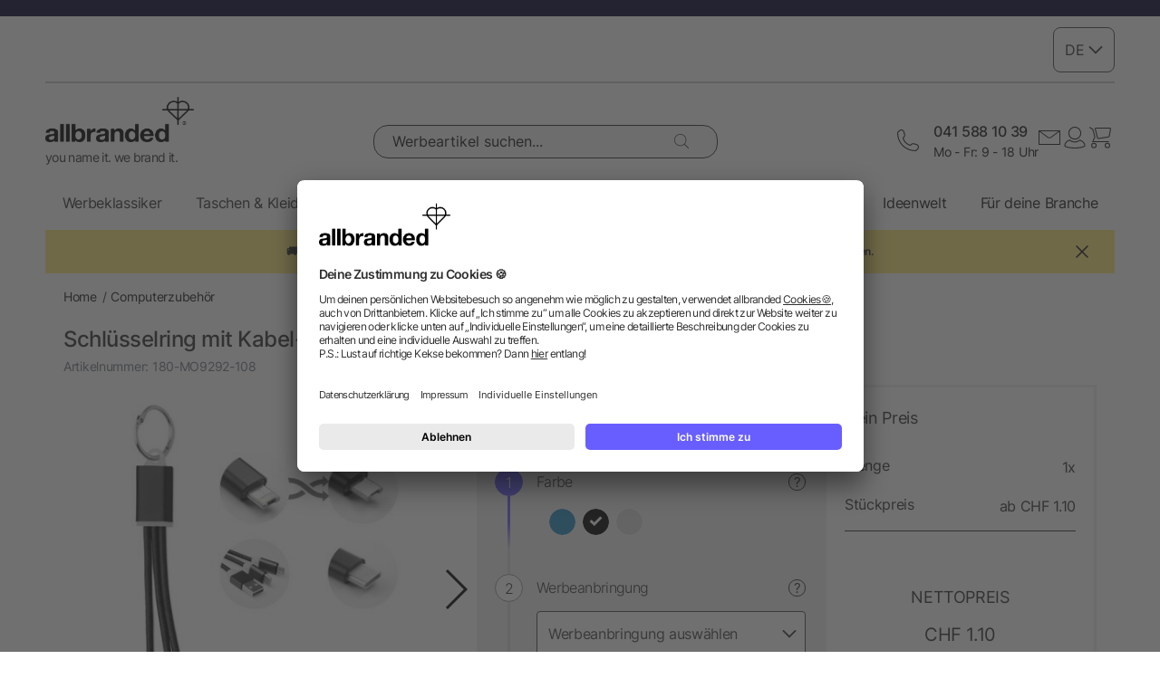

--- FILE ---
content_type: text/html; charset=UTF-8
request_url: https://www.allbranded.ch/p/Schluesselring-mit-Kabel-Set/
body_size: 36903
content:
<!DOCTYPE html>
<html lang="de" itemscope itemtype="http://schema.org/WebSite">
<head>
<meta http-equiv="X-UA-Compatible" content="IE=edge">
<meta name="viewport" id="Viewport" content="width=device-width, initial-scale=1, maximum-scale=1, minimum-scale=1, user-scalable=no">
<meta http-equiv="Content-Type" content="text/html; charset=utf-8">
<title>Schlüsselring mit Kabel-Set | allbranded.ch</title>
<meta itemprop="name" content="allbranded Swiss">
<meta itemprop="url" content="https://www.allbranded.ch/index.php?force_sid=3f4e551etc5sb6v0b5f5uqo0ov&amp;">
<meta name="description" content="Schlüsselring mit Kabel-Set - hochwertige Giveaways mit WOW Effekt auf allbranded.ch. Einfach online konfgurieren und mit Logodruck veredeln lassen!">
<meta property="og:site_name" content="allbranded Swiss">
<meta property="og:title" content="Schlüsselring mit Kabel-Set | allbranded.ch">
<meta property="og:description" content="Schlüsselring mit Kabel-Set - hochwertige Giveaways mit WOW Effekt auf allbranded.ch. Einfach online konfgurieren und mit Logodruck veredeln lassen!">
<meta property="og:type" content="product">
<meta property="og:image" content="https://www.allbranded.ch/out/shop-ch/pictures/generated/product/1/480_480_80/mo9292-03.jpg">
<meta property="og:url" content="https://www.allbranded.ch/p/Schluesselring-mit-Kabel-Set/">
<link rel="canonical" href="https://www.allbranded.ch/p/Schluesselring-mit-Kabel-Set/">
<link rel="alternate" hreflang="de-DE" href="https://www.allbranded.de/p/Schluesselring-mit-Kabel-Set/">
<link rel="alternate" hreflang="fr-FR" href="https://www.allbranded.fr/p/Porte-cles-3-types/">
<link rel="alternate" hreflang="de-AT" href="https://www.allbranded.at/p/Schluesselring-mit-Kabel-Set/">
<link rel="alternate" hreflang="de-CH" href="https://www.allbranded.ch/p/Schluesselring-mit-Kabel-Set/">
<link rel="apple-touch-icon" sizes="180x180" href="https://www.allbranded.ch/out/allbranded-flow/img/favicons/ab/apple-touch-icon.png">
<link rel="apple-touch-icon" sizes="57x57" href="https://www.allbranded.ch/out/allbranded-flow/img/favicons/ab/apple-touch-icon-57x57.png">
<link rel="apple-touch-icon" sizes="60x60" href="https://www.allbranded.ch/out/allbranded-flow/img/favicons/ab/apple-touch-icon-60x60.png">
<link rel="apple-touch-icon" sizes="72x72" href="https://www.allbranded.ch/out/allbranded-flow/img/favicons/ab/apple-touch-icon-72x72.png">
<link rel="apple-touch-icon" sizes="76x76" href="https://www.allbranded.ch/out/allbranded-flow/img/favicons/ab/apple-touch-icon-76x76.png">
<link rel="apple-touch-icon" sizes="114x114" href="https://www.allbranded.ch/out/allbranded-flow/img/favicons/ab/apple-touch-icon-114x114.png">
<link rel="apple-touch-icon" sizes="120x120" href="https://www.allbranded.ch/out/allbranded-flow/img/favicons/ab/apple-touch-icon-120x120.png">
<link rel="apple-touch-icon" sizes="144x144" href="https://www.allbranded.ch/out/allbranded-flow/img/favicons/ab/apple-touch-icon-144x144.png">
<link rel="apple-touch-icon" sizes="152x152" href="https://www.allbranded.ch/out/allbranded-flow/img/favicons/ab/apple-touch-icon-152x152.png">
<link rel="apple-touch-icon" sizes="180x180" href="https://www.allbranded.ch/out/allbranded-flow/img/favicons/ab/apple-touch-icon-180x180.png">
<link rel="icon" type="image/png" href="https://www.allbranded.ch/out/allbranded-flow/img/favicons/ab/favicon-32x32.png" sizes="32x32">
<link rel="icon" type="image/png" href="https://www.allbranded.ch/out/allbranded-flow/img/favicons/ab/android-chrome-192x192.png" sizes="192x192">
<link rel="icon" type="image/png" href="https://www.allbranded.ch/out/allbranded-flow/img/favicons/ab/favicon-16x16.png" sizes="16x16">
<link rel="manifest" href="https://www.allbranded.ch/out/allbranded-flow/img/favicons/ab/manifest.json">
<link rel="mask-icon" href="" color="#00aae6">
<meta name="msapplication-TileColor" content="#ffffff">
<meta name="msapplication-TileImage" content="https://www.allbranded.ch/out/allbranded-flow/img/favicons/ab/mstile-144x144.png">
<meta name="theme-color" content="#ffffff">
<link rel="preload" href="/out/allbranded-flow/src/fonts/Inter/static/Inter-Regular.woff2" as="font" type="font/woff2" crossorigin="">
<link rel="preload" href="/out/allbranded-flow/src/fonts/Inter/static/Inter-Light.woff2" as="font" type="font/woff2" crossorigin="">
<link rel="preload" href="/out/allbranded-flow/src/fonts/Inter/static/Inter-Medium.woff2" as="font" type="font/woff2" crossorigin="">
<link rel="preload" href="/out/allbranded-flow/src/fonts/Inter/static/Inter-SemiBold.woff2" as="font" type="font/woff2" crossorigin="">
<link rel="preload" href="/out/allbranded-flow/src/fonts/Archivo_SemiExpanded/Archivo_SemiExpanded-MediumItalic.woff2" as="font" type="font/woff2" crossorigin="">
<link rel="preload" href="/out/allbranded-flow/src/fonts/Archivo_SemiExpanded/Archivo_SemiExpanded-Regular.woff2" as="font" type="font/woff2" crossorigin="">
<style>
:root{--color-yellow-50:#FFFCEC;--color-yellow-100:#FFF5C1;--color-yellow-200:#FFF0A0;--color-yellow-300:#FFEA7A;--color-yellow-400:#FFE65E;--color-yellow-500:#E1C842;--color-yellow-600:#AB9624;--color-yellow-700:#736208;--color-yellow-800:#554804;--color-yellow-900:#2B2505;--color-yellow-darkest:#CAB04C;--color-yellow-dark:#EECD50;--color-yellow:#FFDC56;--color-yellow-medium:#FDE69B;--color-yellow-light:#FEF6D3;--color-yellow-lightest:#e0e0e0;--color-blurple-50:#FAF9FF;--color-blurple-100:#E6E4FF;--color-blurple-200:#CBC8FF;--color-blurple-300:#8A83FF;--color-blurple-400:#685EFF;--color-blurple-500:#5046DC;--color-blurple-600:#3930B3;--color-blurple-700:#262079;--color-blurple-800:#16134D;--color-blurple-900:#0D193E;--color-blurple-darker:var(--color-blurple-700);--color-blurple-dark:var(--color-blurple-500);--color-blurple:#6475CB;--color-blurple-light:var(--color-blurple-200);--color-blurple-lightest:var(--color-blurple-100);--color-blue-dark:#0073B3;--color-blue-lightest:#00aae6;--color-white:#FFFFFF;--color-charcoal-100:#FBFBFB;--color-charcoal-200:#EDEDED;--color-charcoal-300:#D6D6D6;--color-charcoal-400:#BEBEBE;--color-charcoal-500:#9C9C9C;--color-charcoal-600:#757575;--color-charcoal-700:#4C4C4C;--color-charcoal-800:#2D2D2E;--color-black:#1A1A1A;--color-black-medium:#00000033;--color-ab-gray:#E4E5E4;--color-ab-boxshadow:rgba(0, 0, 0, 0.2);--color-ab-boxshadow2:#999999;--color-ab-shade:rgb(240, 240, 240);--color-ab-shade2:rgb(153, 153, 153);--color-ab-shade3:#cccccc;--color-ab-shade-border:#DCDCDC;--color-ab-shade-border3:#999999;--color-ab-shade-border4:#333333;--color-ab-text1:#333333;--color-ab-text2:#9E9E9E;--color-ab-text4:#8A8A8A;--color-ab-text6:#666666;--color-ab-text7:#999999;--color-gray-btn-text:#2a2b2e;--color-hr-color2:#DCDCDC;--color-hr-main-color:#DDDDDD;--color-neutral-100:#FAFAFA;--color-neutral-200:#F5F5F5;--color-neutral-300:#EBEBEB;--color-neutral-400:#DBDBDB;--color-neutral-500:#B3B8BC;--color-neutral-700:#737B84;--color-red-50:#FFF0E8;--color-red-100:#FEDFD5;--color-red-200:#FFC9C4;--color-red-300:#FF8378;--color-red-400:#DE3526;--color-red-500:#B82215;--color-red-600:#871910;--color-red-700:#592728;--color-red-800:#402629;--color-red-900:#2B2123;--color-red:#DB141F;--color-red-light:#F2DEDE;--color-orange-50:#FFF2E8;--color-orange-100:#FFE4D1;--color-orange-200:#FFCAAA;--color-orange-300:#FFAB78;--color-orange-400:#E0844D;--color-orange-500:#C2662E;--color-orange-600:#7A4518;--color-orange-700:#573B23;--color-orange-800:#3D2F22;--color-orange-900:#2B241D;--color-copper-darkest:#F6940188;--color-copper-dark:#CE7B3D;--color-copper:#E19E6B;--color-copper-light:#F2D5BF;--color-brown-dark:#8a6d3b;--color-green-50:#F8FFFB;--color-green-100:#D1F9E3;--color-green-200:#A3EAC2;--color-green-300:#59C98A;--color-green-400:#0DAB5E;--color-green-500:#1C874C;--color-green-600:#0F6438;--color-green-700:#0C512B;--color-green-800:#283A2D;--color-green-900:#212922;--color-green:#7DB928;--color-green-light:#DEEBBC;--color-magenta-50:#FFF3F4;--color-magenta-100:#FFE5EA;--color-magenta-200:#FFC7D3;--color-magenta-300:#E5859F;--color-magenta-400:#BF5878;--color-magenta-500:#A34B6B;--color-magenta-600:#863E5C;--color-magenta-700:#5E3146;--color-magenta-800:#3E2530;--color-magenta-900:#2E2126;--color-pink:#E6007E;--color-brand-allbranded:var(--color-blurple-400);--color-brand-amazon:#f1d47b;--color-brand-facebook:#3a5598;--color-brand-google:#db4d3c;--font-family-inter:"Inter",sans-serif;--font-family-archivo:"Archivo_SemiExpanded",sans-serif;--star-size:16px;--star-color:var(--color-neutral-300);--star-background:var(--color-brand-allbranded);--border-full:1px solid var(--color-charcoal-700)}body,html{border:0;font-family:Helvetica-Neue,Helvetica,Arial,sans-serif;line-height:1.5;margin:0;padding:0}article,aside,audio,canvas,caption,details,div,figure,footer,header,hgroup,iframe,img,mark,menu,nav,object,section,span,summary,table,tbody,td,tfoot,thead,tr,video{border:0;margin:0;padding:0}a,abbr,address,b,blockquote,cit,code,dd,del,dfn,dl,dt,em,fieldset,h1,h2,h3,h4,h5,h6,hr,i,ins,label,legend,li,ol,p,pre,q,samp,small,strong,sub,sup,ul{border:0;font-size:100%;vertical-align:baseline;margin:0;padding:0}article,aside,audio,canvas,figcaption,figure,figure img,footer,header,hgroup,nav,section,video{display:block}table{border-collapse:separate;border-spacing:0}table caption,table td,table th{text-align:left;vertical-align:middle}a img{border:0}@font-face{font-family:Archivo_SemiExpanded;src:url(/out/allbranded-flow/src/fonts/Archivo_SemiExpanded/Archivo_SemiExpanded-Regular.woff2) format("truetype");font-style:normal;font-weight:800;font-display:swap}@font-face{font-family:Archivo_SemiExpanded;src:url(/out/allbranded-flow/src/fonts/Archivo_SemiExpanded/Archivo_SemiExpanded-MediumItalic.woff2) format("truetype");font-style:italic;font-weight:500;font-display:swap}@font-face{font-family:Inter;src:url(/out/allbranded-flow/src/fonts/Inter/static/Inter-Light.woff2) format("truetype");font-style:normal;font-weight:300;font-display:swap}@font-face{font-family:Inter;src:url(/out/allbranded-flow/src/fonts/Inter/static/Inter-Regular.woff2) format("truetype");font-style:normal;font-weight:400;font-display:swap}@font-face{font-family:Inter;src:url(/out/allbranded-flow/src/fonts/Inter/static/Inter-Medium.woff2) format("truetype");font-style:normal;font-weight:500;font-display:swap}@font-face{font-family:Inter;src:url(/out/allbranded-flow/src/fonts/Inter/static/Inter-SemiBold.woff2) format("truetype");font-style:normal;font-weight:600;font-display:swap}body{font-size:1rem;letter-spacing:-.64px;font-style:normal;font-weight:400;line-height:1.5}@media only screen and (max-width:769px){body{font-size:.875rem;letter-spacing:-.56px}}.strong,strong{font-weight:600}.font-family-inter,body,html{font-family:var(--font-family-inter)}.font-family-archivo,.h1,.text-32-500,.text-45-800,.text-55-800{font-family:var(--font-family-archivo)}.text-55-800{font-size:3.4375rem!important;font-weight:800!important;line-height:1.2!important;letter-spacing:-1.8px!important}@media only screen and (max-width:769px){.text-55-800{font-size:1.625rem!important;letter-spacing:-1.04px!important}}.text-45-800{font-size:2.8125rem!important;font-weight:800!important;line-height:1.5!important;letter-spacing:-1.4px!important}@media only screen and (max-width:769px){.text-45-800{font-size:1.5rem!important;letter-spacing:-.72px!important}}.h1,.text-32-500{font-size:2rem!important;font-weight:500!important;letter-spacing:-.64px!important;line-height:1.3!important}@media only screen and (max-width:769px){.h1,.text-32-500{font-size:1.5rem!important;letter-spacing:-.48px!important}}.text-32-400{font-size:2rem!important;font-weight:400!important;letter-spacing:-.64px!important;line-height:1.3!important}@media only screen and (max-width:769px){.text-32-400{font-size:1.5rem!important;letter-spacing:-.48px!important}}.text-28-500{font-size:1.75rem!important;font-weight:500!important;letter-spacing:-.56px!important;line-height:1.4!important}@media only screen and (max-width:769px){.text-28-500{font-size:1.5rem!important;letter-spacing:-.48px!important}}.text-24-400{font-size:1.5rem!important;font-weight:400!important;letter-spacing:-.48px!important;line-height:1.4!important}@media only screen and (max-width:769px){.text-24-400{font-size:1.375rem!important;letter-spacing:-.44px!important}}.h2,.h3,.text-24-500{font-size:1.5rem!important;font-weight:500!important;letter-spacing:-.48px!important;line-height:1.4!important}@media only screen and (max-width:769px){.h2,.h3,.text-24-500{font-size:1.375rem!important;letter-spacing:-.44px!important}}.text-20-400{font-size:1.25rem!important;font-weight:400!important;letter-spacing:-.4px!important;line-height:1.4!important}@media only screen and (max-width:769px){.text-20-400{font-size:1.125rem!important;letter-spacing:-.36px!important}}.text-20-500{font-size:1.25rem!important;font-weight:500!important;letter-spacing:-.4px!important;line-height:1.4!important}@media only screen and (max-width:769px){.text-20-500{font-size:1.125rem!important;letter-spacing:-.36px!important}}.text-18-500{font-size:1.125rem!important;font-weight:500!important;letter-spacing:-.36px!important;line-height:1.5!important}@media only screen and (max-width:768px){.text-18-500{font-size:1rem!important;letter-spacing:-.32px!important}}.text-18-400{font-size:1.125rem!important;font-weight:400!important;letter-spacing:-.36px!important;line-height:1.5!important}@media only screen and (max-width:768px){.text-18-400{font-size:1rem!important;letter-spacing:-.32px!important}}.text-18-300{font-size:1.125rem!important;font-weight:300!important;letter-spacing:-.36px!important;line-height:1.5!important}@media only screen and (max-width:768px){.text-18-300{font-size:1rem!important;letter-spacing:-.32px!important}}.text-18-600{font-size:1.125rem!important;font-weight:600!important;letter-spacing:-.36px!important;line-height:1.5!important}@media only screen and (max-width:768px){.text-18-600{font-size:1rem!important;letter-spacing:-.32px!important}}.text-16-600{font-size:1rem!important;font-weight:600!important;letter-spacing:-.32px!important;line-height:1.5!important}.h4,.text-16-500{font-size:1rem!important;font-weight:500!important;letter-spacing:-.32px!important;line-height:1.5!important}.text-16-400{font-size:1rem!important;font-weight:400!important;letter-spacing:-.32px!important;line-height:1.5!important}.text-16-300{font-size:1rem!important;font-weight:300!important;letter-spacing:-.32px!important;line-height:1.5!important}.text-14-600{font-size:.875rem!important;font-weight:600!important;letter-spacing:-.28px!important;line-height:1.5!important}.text-14-500{font-size:.875rem!important;font-weight:500!important;letter-spacing:-.28px!important;line-height:1.5!important}.h5,.text-14-400{font-size:.875rem!important;font-weight:400!important;letter-spacing:-.28px!important;line-height:1.5!important}.text-14-300{font-size:.875rem!important;font-weight:300!important;letter-spacing:-.28px!important;line-height:1.5!important}.text-13-400{font-size:.8125rem!important;font-weight:400!important;letter-spacing:-.26px!important;line-height:1.5!important}.text-12-600{font-size:.75rem!important;font-weight:600!important;letter-spacing:-.24px!important;line-height:1.5!important}.text-12-500{font-size:.75rem!important;font-weight:500!important;letter-spacing:-.24px!important;line-height:1.5!important}.h6,.text-12-400{font-size:.75rem!important;font-weight:400!important;letter-spacing:-.24px!important;line-height:1.5!important}.text-height-110{line-height:1.1!important}.text-height-130{line-height:1.3!important}.text-height-140{line-height:1.4!important}.text-height-150{line-height:1.5!important}.text-height-160{line-height:1.6!important}.text-height-220{line-height:2.2!important}.text-400{font-weight:400!important}.text-500{font-weight:500!important}.text-600{font-weight:600!important}.h1,.h2,.h3,.h4,.h5,.h6{font-size:34px;font-weight:300;margin:20px 0;display:inline-block;width:100%;position:relative;letter-spacing:1px}.h1.n-btm,.h2.n-btm,.h3.n-btm,.h4.n-btm,.h5.n-btm,.h6.n-btm{margin-bottom:0}.h1.n-top,.h2.n-top,.h3.n-top,.h4.n-top,.h5.n-top,.h6.n-top{margin-top:0}.h1.n,.h2.n,.h3.n,.h4.n,.h5.n,.h6.n{margin-top:0;margin-bottom:0}.h5{margin:10px 0}button{font-family:inherit}.sub-text{font-size:1em;font-weight:300;margin:10px 0;display:inline-block;width:100%}.sub-text.n-btm{margin-bottom:0}.sub-text.n-top{margin-top:0}.sub-text.n{margin-top:0;margin-bottom:0}.sub-text p{font-weight:300;font-size:1em;margin-top:20px}.copy-text{font-size:16px;font-weight:300;margin:10px 0;display:inline-block;width:100%}.copy-text.n-btm{margin-bottom:0}.copy-text.n-top{margin-top:0}.copy-text.n{margin-top:0;margin-bottom:0}.copy-text p{margin-top:20px}.invisible-text{color:transparent;font-size:inherit;display:block}.t-blue{color:var(--color-brand-allbranded)}.t-blue-secondary{color:var(--color-blurple)}.t-pink{color:var(--color-pink)}.t-yellow{color:var(--color-yellow)}.t-error{color:var(--color-red)}.t-success{color:var(--color-green-100)}.text-center{text-align:center}.editorial ol,.editorial ul{padding-bottom:20px;margin-top:20px;margin-left:20px}.editorial ol>li,.editorial ul>li{position:relative}.editorial li .fa-li{position:absolute;left:-18px;top:2px}
</style>

<script>
(()=>{function e(){this.dataLayer=[],this.debug=!1,this.trackedProductErrors={}}function o(e){return(e.getAttribute("data-tracking-modal")||e.id).replace(/-([a-z])/g,function(e,t){return t.toUpperCase()})}window.Allbranded=window.Allbranded||{},Allbranded.GoogleTagManager=new e,e.prototype.enableDebugging=function(){this.debug=!0},e.prototype.initialize=function(e){window.dataLayer.push(e),this.debug&&console.log(e)},e.prototype.ready=function(){var e=this.dataLayer;this.dataLayer=window.dataLayer,e.forEach(e=>{this.dataLayer.push(e),this.debug&&console.log(e)})},e.prototype.fireEvent=function(e){var t=1<arguments.length&&void 0!==arguments[1]?arguments[1]:null,n=2<arguments.length&&void 0!==arguments[2]?arguments[2]:2500;e&&void 0!==e.event&&("function"==typeof t&&(e.eventCallback=t,e.eventTimeout=n),e.hasOwnProperty("ecommerce")&&this.dataLayer.push({ecommerce:null}),this.dataLayer.push(e),this.debug&&console.log(e),"function"!=typeof t||window.google_tag_manager||t())},e.prototype.trackProductError=function(e,t){this.trackedProductErrors.hasOwnProperty(t)||(this.trackedProductErrors[t]=!0,this.fireEvent(e))},e.prototype.trackModalInteraction=function(e,t,n){this.fireEvent({event:"modal_interaction",modalName:o(e),modalAction:t},n)},e.prototype.getModalNameFromHtml=o,e.prototype.processInternalLinkClickTracking=function(e,t,n){function o(){window.location=e}var a=3<arguments.length&&void 0!==arguments[3]?arguments[3]:void 0;window.google_tag_manager?this.fireEvent({event:(4<arguments.length&&void 0!==arguments[4]?arguments[4]:void 0)??"gaEvent",eventCategory:t,eventAction:n,eventPayload:{url:e},cd_SearchInteraction:a,eventCallback:o,eventTimeout:2500}):(this.debug&&console.log(`Link click tracking:  ${t}, ${n}, `+a),o())}})(),(()=>{function e(e,t){t=t||{bubbles:!1,cancelable:!1,detail:void 0};var n=document.createEvent("CustomEvent");return n.initCustomEvent(e,t.bubbles,t.cancelable,t.detail),n}"function"!=typeof window.CustomEvent&&(e.prototype=window.Event.prototype,window.CustomEvent=e)})(),(()=>{var e=window.Allbranded=window.Allbranded||{},a=(e.EVENT_ALL_MODULES_LOADED="Allbranded.AllModulesLoaded",e.EVENT_MODULE_LOADED="Allbranded.ModuleLoaded"),t=e.Modules={},r=(t.MODULE_DOM_CONTENT="DOMContentLoaded",t.MODULE_ASYNC="async",t.MODULE_VENDOR="vendors",t.MODULE_BUNDLE="bundle",t.loadedModules=[]);t.moduleLoaded=function(e){r.push(e),document.dispatchEvent(new CustomEvent(a,{detail:e}))},t.onModuleLoaded=function t(e,n){var o=(e="string"==typeof e?[e]:e).filter(function(e){return-1===r.indexOf(e)});0<o.length?document.addEventListener(a,function e(){document.removeEventListener(a,e),t(o,n)}):n()},e.domReady=function(e){t.onModuleLoaded(t.MODULE_DOM_CONTENT,e)},document.addEventListener("DOMContentLoaded",function(){t.moduleLoaded(t.MODULE_DOM_CONTENT)})})(),(()=>{window.Allbranded=window.Allbranded||{};Allbranded.Snackbar=class{constructor(){this.snackbar=document.querySelector(".snackbar"),this.duration=3e3,this.currentMode=null,this.MODES={SUCCESS:"success",ERROR:"error"}}setText(e){this.snackbar.textContent=e}setMode(e){this.currentMode=e}show(e){this.currentMode||console.error("Snackbar mode is not set!"),this.reset(),this.setText(""),this.snackbar.classList.remove("hide"),this.snackbar.classList.add("snackbar-"+this.currentMode),setTimeout(()=>{this.setText(e)},50),setTimeout(()=>{this.snackbar.classList.remove("snackbar-"+this.currentMode),this.hide(),this.setText("")},this.duration)}hide(){this.snackbar.classList.add("hide")}reset(){this.snackbar.classList.remove("snackbar-"+this.MODES.SUCCESS),this.snackbar.classList.remove("snackbar-"+this.MODES.ERROR)}setDuration(e){this.duration=e}}})();
</script><!-- dataLayer + consent mode initialization -->

<script>
            window.dataLayer = window.dataLayer || [];
                            function gtag() {
                    dataLayer.push(arguments);
                }
                gtag("consent", "default", {
                    ad_storage: "denied",
                    analytics_storage: "denied",
                    ad_user_data: "denied",
                    ad_personalization: "denied",
                    wait_for_update: 2000 // milliseconds to wait for update
                });
                // Enable ads data redaction by default [optional; required for compliance]
                gtag("set", "ads_data_redaction", true);
</script><!-- End dataLayer + consent mode initialization -->
<!-- Google Tag Manager -->

<script>
                window.addEventListener('UC_UI_INITIALIZED', function(e) {
                                            window.Allbranded.GoogleTagManager.initialize({"event":"initialization","cd_UserLoggedIn":0,"cd_PageType":"PDP","cd_PaginationPageNo":null,"cd_Timestamp":1769031529,"cd_ContentCategory":null,"cd_AppType":"website","cd_ErrorMessage":null,"ud_ReturningCustomer":null,"ud_UID":null});
            (function(w,d,s,l,i){w[l]=w[l]||[];w[l].push({'gtm.start':new Date().getTime(),event:'gtm.js'});
                var f=d.getElementsByTagName(s)[0],j=d.createElement(s),dl=l!='dataLayer'?'&l='+l:'';j.async=true;
                j.src='/google-tag-manager.js'+'?id='+i+dl;f.parentNode.insertBefore(j,f);
            })(window,document,'script','dataLayer',"GTM-KKQBS9BF");
            window.Allbranded.GoogleTagManager.ready();
        
                });
</script><!-- End Google Tag Manager -->
<!-- Social Login start -->
<!-- SOCIAL LOGIN -->

<script type="text/plain" data-usercentrics="Google Sign-In" src="https://accounts.google.com/gsi/client" async defer></script>
<script type="text/plain" data-usercentrics="Google Sign-In">

    var abGoogle = false;

    window.addEventListener('load', function(event) {
       window.Allbranded = window.Allbranded || {};
       abGoogle = google;
       abGoogle.accounts.id.initialize({
            client_id: "257167126784-n4ihk15cqulio0cac9k1meeml7nnpf8a.apps.googleusercontent.com",
            callback: Allbranded.SocialLogin.abHandleGoogleCredentialResponse
       });

            });
</script><!-- Social Login end -->
<meta name="google-site-verification" content="2n6LPzL8A-QJJq7i1co8y27ovtH5_mKWs2fh7EzJfqQ">
<script id="usercentrics-cmp" data-google-consent-mode="1" data-settings-id="w4RdXjFNA" src="https://app.usercentrics.eu/browser-ui/latest/loader.js" async></script>
<script src="https://www.allbranded.ch/out/allbranded-flow/src/javascripts/google-tag-manager-trigger-1768308218.js" async></script>
<script src="https://www.allbranded.ch/out/allbranded-flow/src/javascripts/async-1768308218.js" async id="ab_script-async"></script><!-- TrustBox script -->

<script type="text/plain" data-usercentrics="Trustpilot" src="//widget.trustpilot.com/bootstrap/v5/tp.widget.bootstrap.min.js" async></script><!-- End Trustbox script -->

<style>
                .trustpilot-flow-dark-header {
                    color: #ffffff;
                    background-color: #000032;
                    position: relative; font-size: 12px;
                }

                .trustpilot-flow-light-header {
                    color: #000000;
                    background-color: #ffffff;
                    position: relative;
                    font-size: 12px;
                }
</style>

<style>
    .highlighted span.radio::after {
        display: inline-block !important;
    }
</style>
</head>
<!-- OXID eShop Enterprise Edition, Version 6, Shopping Cart System (c) OXID eSales AG 2003 - 2026 - https://www.oxid-esales.com -->
<body class="cl-details show-excl-vat lang-de locale-de-CH" data-currency-settings='{"id":0,"name":"CHF","rate":"1.00","dec":".","thousand":"&#39;","sign":"CHF&nbsp;","decimal":"2","side":"Front","selected":0}' data-page-type="PDP">
<!-- Google Tag Manager (noscript) -->
<noscript><iframe src="https://www.googletagmanager.com/ns.html?id=GTM-KKQBS9BF" height="0" width="0" style="display:none;visibility:hidden"></iframe></noscript> <!-- End Google Tag Manager (noscript) -->
<link rel="stylesheet" type="text/css" href="https://www.allbranded.ch/modules/fc/fcpayone/out/src/css/fcpoamazon.css">
<link rel="stylesheet" type="text/css" href="https://www.allbranded.ch/out/allbranded-flow/src/stylesheets/base-1768308377.css">
<link rel="stylesheet" type="text/css" href="https://www.allbranded.ch/out/allbranded-flow/src/stylesheets/page/details-1768308378.css">
<link rel="stylesheet" type="text/css" href="https://www.allbranded.ch/out/allbranded-flow/src/stylesheets/social-login-1768308218.css">
<script>
document.body.style.visibility='hidden';Allbranded.Modules.onModuleLoaded(Allbranded.Modules.MODULE_DOM_CONTENT,function(){document.body.style.visibility='visible';document.body.classList.add('domready')})
</script>
<form id="ajax-context" action="https://www.allbranded.ch/index.php?force_sid=3f4e551etc5sb6v0b5f5uqo0ov&amp;" name="ajax-context"><input type="hidden" name="stoken" value="A56D8C47"><input type="hidden" name="sid" value="3f4e551etc5sb6v0b5f5uqo0ov"> <input type="hidden" name="lang" value="0"> <input type="hidden" name="cnid" value="337eb82d29b9ff8933a88b48d9d9cb92"> <input type="hidden" name="actcontrol" value="details"> <input type="hidden" name="aid" value="20e5e177f5f6b897ab7f8b26c452ead4"> <input type="hidden" name="anid" value="20e5e177f5f6b897ab7f8b26c452ead4"> <input type="hidden" name="sourcecl" value="details"></form>
<div class="site-wrapper">
<aside class="offcanvas offcanvas--basket" data-tracking-modal="minicart">
<form class="js-oxWidgetReload-miniBasket" action="https://www.allbranded.ch/widget.php?force_sid=3f4e551etc5sb6v0b5f5uqo0ov&amp;lang=0" method="get">
<div><input type="hidden" name="cl" value="oxwminibasket"> <input type="hidden" name="nocookie" value="0"> <input type="hidden" name="force_sid" value="3f4e551etc5sb6v0b5f5uqo0ov"> <input type="hidden" name="renderPartial" value="1"></div>
</form>
<div class="overlay overlay-light"><svg role="img" class="icon icon-spin icon-2x overlay-inner">
<use href="https://www.allbranded.ch/out/allbranded-flow/src/icons/icon-sprite-1768308374.svg#fas-fa-sync-alt" xlink:href="https://www.allbranded.ch/out/allbranded-flow/src/icons/icon-sprite-1768308374.svg#fas-fa-sync-alt"></use>
</svg></div>
</aside>
<aside class="offcanvas offcanvas--login" data-tracking-modal="minilogin">
<div class="basket-wrap mini-login-wrap"><a class="offcanvas--close"><svg role="img" class="icon">
<use href="https://www.allbranded.ch/out/allbranded-flow/src/icons/icon-sprite-1768308374.svg#abi-times-thin" xlink:href="https://www.allbranded.ch/out/allbranded-flow/src/icons/icon-sprite-1768308374.svg#abi-times-thin"></use>
</svg></a>
<div class="login-cont"><span class="h4"><span>Login</span></span>
<p class="login__message">Melde dich mit deiner E-Mail-Adresse und deinem Passwort an. Du bist noch kein Kunde? Dann eröffne dir jetzt ein kostenloses Kundenkonto.</p>
<div class="form-cont">
<div class="login-cont">
<form name="login" class="js-ABValidate js-OCT" action="https://www.allbranded.ch/index.php?force_sid=3f4e551etc5sb6v0b5f5uqo0ov&amp;cl=details" method="post" novalidate="novalidate" id="uid-261474523574-19">
<div class="hidden"><input type="hidden" name="stoken" value="A56D8C47"><input type="hidden" name="sid" value="3f4e551etc5sb6v0b5f5uqo0ov"> <input type="hidden" name="lang" value="0"> <input type="hidden" name="cnid" value="337eb82d29b9ff8933a88b48d9d9cb92"> <input type="hidden" name="actcontrol" value="details"> <input type="hidden" name="aid" value="20e5e177f5f6b897ab7f8b26c452ead4"> <input type="hidden" name="anid" value="20e5e177f5f6b897ab7f8b26c452ead4"> <input type="hidden" name="fnc" value="login"> <input type="hidden" name="sourcecl" value="details"> <input type="hidden" name="oxloadid" value=""> <input type="hidden" name="CustomError" value="offCanvas"></div>
<label for="uid-261474523574-20" class="form-label">E-Mail-Adresse<span class="sr-only">erforderlich</span><span aria-hidden="true">*</span></label> <input id="uid-261474523574-20" class="textbox3 block" type="email" name="lgn_usr" value="" required="" aria-required="true" autocomplete="username">
<div class="textbox3 block"><label for="uid-261474523574-21" class="form-label">Passwort<span class="sr-only">erforderlich</span><span aria-hidden="true">*</span></label>
<div class="password-toggle"><input id="uid-261474523574-21" type="password" class="password" name="lgn_pwd" value="" required="" aria-required="true" autocomplete="current-password">
<div class="password-toggle--btn" data-change="Verbergen">Zeigen</div>
</div>
</div>
<div class="cookie-details flex">
<div><input id="loginCookieuid-261474523574-22" type="checkbox" class="checkbox" name="lgn_cook" value="1"> <label for="loginCookieuid-261474523574-22" class="styled-checkbox"><span class="checkbox">Angemeldet bleiben</span></label></div>
<a href="https://www.allbranded.ch/index.php?force_sid=3f4e551etc5sb6v0b5f5uqo0ov&amp;cl=forgotpwd" class="link-blurple ml-auto" target="_blank">Passwort vergessen?</a></div>
<div class="flex-col gap-8"><button type="submit" class="login-btn btn-primary">Login</button> <a id="openAccountLink" href="https://www.allbranded.ch/index.php?force_sid=3f4e551etc5sb6v0b5f5uqo0ov&amp;cl=register" class="login-btn btn-secondary">Konto eröffnen</a></div>
</form>
<script type="text/plain" data-usercentrics="Google Sign-In">
    function abPageReady(fn) {
        if (document.readyState !== 'loading') {
            fn();
            return;
        }
        document.addEventListener('DOMContentLoaded', fn);
    }

    function renderGoogleButton() {
        if (typeof google !== 'undefined') {
           abGoogle = google;
           abGoogle.accounts.id.initialize({
                client_id: "257167126784-n4ihk15cqulio0cac9k1meeml7nnpf8a.apps.googleusercontent.com",
                callback: function (response) {
                    Allbranded.SocialLogin.abHandleGoogleCredentialResponse(response , 'Canvas');
                }
           });

            const googleButton = document.getElementById("buttonGoogleLoginCanvas");
            abGoogle.accounts.id.renderButton(googleButton, {
                theme: "outline",
                size: "extra_large",
                shape: "pill",
                locale: "de",
            });

            Allbranded.Modules.onModuleLoaded('social-login', function () {
                Allbranded.SocialLogin.showSeparator(googleButton);
            });
        } else {
            setTimeout(renderGoogleButton, 100);
        }
    }

    abPageReady(function () {
        renderGoogleButton();
    });
</script>
<div class="social-login">
<div class="separator hide"><span class="separator-text">oder</span></div>
<div id="buttonGoogleLoginCanvas"></div>
</div>
<form name="socialLogin" class="js-ABValidate js-OCT" action="https://www.allbranded.ch/index.php?force_sid=3f4e551etc5sb6v0b5f5uqo0ov&amp;cl=details" method="post" novalidate="novalidate" id="formSocialLoginCanvas">
<div class="hidden"><input type="hidden" name="stoken" value="A56D8C47"><input type="hidden" name="sid" value="3f4e551etc5sb6v0b5f5uqo0ov"> <input type="hidden" name="lang" value="0"> <input type="hidden" name="cnid" value="337eb82d29b9ff8933a88b48d9d9cb92"> <input type="hidden" name="actcontrol" value="details"> <input type="hidden" name="aid" value="20e5e177f5f6b897ab7f8b26c452ead4"> <input type="hidden" name="anid" value="20e5e177f5f6b897ab7f8b26c452ead4"> <input type="hidden" name="fnc" value="login"> <input type="hidden" name="cl" value="details"> <input type="hidden" name="sourcecl" value="details"> <input type="hidden" name="oxloadid" value=""> <input type="hidden" name="CustomError" value="offCanvas"> <input type="hidden" name="lgn_social_id" value="-"> <input type="hidden" name="lgn_user_id" value="-"></div>
</form>
<div class="sl_socialLoginError hide">
<p class="alert alert-danger">Falsche E-Mail-Adresse oder falsches Passwort!</p>
</div>
</div>
</div>
</div>
</div>
</aside>
<div class="page-container">
<div class="overlay"></div>
<div class="header-banner-sticky" style="position: sticky; top: 0; z-index: 9999;">
<div class="trustpilot trustpilot-flow-dark-header">
<div class="head-banner-content-container">
<div class="head-banner-content"><!-- TrustBox widget - MicroStar -->
<div class="trustpilot-widget" data-locale="de-CH" data-template-id="5419b732fbfb950b10de65e5" data-businessunit-id="601416f326b31100010d8c2d" data-style-height="20px" data-style-width="100%" data-theme="dark"><a href="https://ch.trustpilot.com/review/www.allbranded.ch" target="_blank" rel="noopener"></a> <!-- End TrustBox widget --></div>
</div>
</div>
</div>
</div>
<header>
<div class="mb-hide">
<div class="row language-select">
<div class="language-select__header" tabindex="0"><span>DE</span> <span class="hide">FR</span> <svg role="img" class="icon icon-rotate-270">
<use href="https://www.allbranded.ch/out/allbranded-flow/src/icons/icon-sprite-1768308374.svg#abi-angle" xlink:href="https://www.allbranded.ch/out/allbranded-flow/src/icons/icon-sprite-1768308374.svg#abi-angle"></use>
</svg></div>
<div class="language-select__drop-down hide">
<ul>
<li><input type="radio" id="uid-261474523574-10" class="radio" name="uid-261474523574-9" value="de" checked><label for="uid-261474523574-10" class="styled-radio circle-radio"><span class="radio">Deutsch</span></label></li>
<li><input type="radio" id="uid-261474523574-11" class="radio" name="uid-261474523574-9" value="fr"><label for="uid-261474523574-11" class="styled-radio circle-radio"><span class="radio">Français</span></label></li>
</ul>
</div>
</div>
</div>
<div class="modal-parent desktop widget-toggle-area widget-toggle-area_area" id="languageSelection" data-modal-close="">
<div class="modal-window col-6 col-mb-full clearfix">
<div class="modal-row clearfix">
<div class="modal-close--outer"><a class="modal-close" data-toggle-close=""><svg role="img" class="icon">
<use href="https://www.allbranded.ch/out/allbranded-flow/src/icons/icon-sprite-1768308374.svg#abi-times-thin" xlink:href="https://www.allbranded.ch/out/allbranded-flow/src/icons/icon-sprite-1768308374.svg#abi-times-thin"></use>
</svg></a></div>
<div class="modal-header"><span class="h2">Sélection de la langue</span></div>
<p>La traduction française du site est actuellement en travail. Si vous avez besoin d'une assistance en français, vous avez la possibilité de nous appeler ainsi que de nous contacter via le chat.</p>
<div class="button-group flex-col gap-8"><a class="btn-tertiary" href="/fr/contact/" target="_blank"><svg role="img" class="icon icon-2x">
<use href="https://www.allbranded.ch/out/allbranded-flow/src/icons/icon-sprite-1768308374.svg#abi-mail" xlink:href="https://www.allbranded.ch/out/allbranded-flow/src/icons/icon-sprite-1768308374.svg#abi-mail"></use>
</svg><span>Email</span></a> <a class="btn-tertiary" href="tel:+33188242467"><svg role="img" class="icon icon-2x">
<use href="https://www.allbranded.ch/out/allbranded-flow/src/icons/icon-sprite-1768308374.svg#abi-phone" xlink:href="https://www.allbranded.ch/out/allbranded-flow/src/icons/icon-sprite-1768308374.svg#abi-phone"></use>
</svg><span>+33 1 88 24 24 67</span></a> <button class="btn-primary open-chat hide" data-toggle-close=""><svg role="img" class="icon icon-2x">
<use href="https://www.allbranded.ch/out/allbranded-flow/src/icons/icon-sprite-1768308374.svg#abi-chat" xlink:href="https://www.allbranded.ch/out/allbranded-flow/src/icons/icon-sprite-1768308374.svg#abi-chat"></use>
</svg><span>Chat</span></button></div>
</div>
</div>
</div>
<div class="header-top-wrap tb-smaller-hide">
<div class="grid-inner">
<div class="header-top row" itemscope itemtype="https://schema.org/Organization">
<div class="logo">
<meta itemprop="name" content="allbranded GmbH">
<div class="hide" itemprop="address" itemscope itemtype="https://schema.org/PostalAddress">
<meta itemprop="addressCountry" content="Deutschland">
<meta itemprop="addressLocality" content="Hamburg">
<meta itemprop="postalCode" content="22761">
<meta itemprop="streetAddress" content="Stahltwiete 21a"></div>
<meta itemprop="sameAs" content="https://www.youtube.com/channel/UC6bK5A0G9fEmZAo1h78-8vQ">
<meta itemprop="sameAs" content="https://www.instagram.com/allbranded_dach/">
<meta itemprop="sameAs" content="https://www.linkedin.com/company/allbranded">
<meta itemprop="sameAs" content="https://www.facebook.com/allbranded.dach/"><a href="https://www.allbranded.ch/index.php?force_sid=3f4e551etc5sb6v0b5f5uqo0ov&amp;" title="Werbeartikel | allbranded Schweiz" itemprop="url"><img src="https://www.allbranded.ch/out/shop-ch/pictures/theme_settings/New_logo_allbranded.png" alt="Werbeartikel | allbranded Schweiz" style="max-height:50px;" itemprop="logo"></a>
<div class="slogan mb-hide" itemprop="slogan">you name it. we brand it.</div>
</div>
<div class="search-wrap">
<form class="form search header-search-form" role="form" action="https://www.allbranded.ch/index.php?force_sid=3f4e551etc5sb6v0b5f5uqo0ov&amp;cl=search" method="get" name="search" itemscope itemprop="potentialAction" itemtype="http://schema.org/SearchAction" id="uid-261474523574-12">
<meta itemprop="target" content="https://www.allbranded.ch/index.php?force_sid=3f4e551etc5sb6v0b5f5uqo0ov&amp;cl=search&amp;searchparam={searchparam}"><input type="hidden" name="stoken" value="A56D8C47"><input type="hidden" name="sid" value="3f4e551etc5sb6v0b5f5uqo0ov"> <input type="hidden" name="lang" value="0"> <input type="hidden" name="cl" value="search"> <label for="uid-261474523574-13" class="form-label sr-only">Werbeartikel suchen...</label> <input id="uid-261474523574-13" type="text" class="header-search-param" name="searchparam" value="" placeholder="Werbeartikel suchen..." autocomplete="off" tabindex="0" itemprop="query-input" data-min-length="3"> <button type="submit" class="search-submit" title="Werbeartikel suchen..." aria-label="Werbeartikel suchen..."><svg role="img" class="icon">
<use href="https://www.allbranded.ch/out/allbranded-flow/src/icons/icon-sprite-1768308374.svg#abi-search" xlink:href="https://www.allbranded.ch/out/allbranded-flow/src/icons/icon-sprite-1768308374.svg#abi-search"></use>
</svg></button></form>
<div class="dropdown-content-wrap header-search-dropdown hide">
<div class="dropdown-content"></div>
</div>
</div>
<div class="header-details">
<div class="contact-phone" itemprop="contactPoint" itemscope itemtype="https://schema.org/ContactPoint">
<meta itemprop="telephone" content="041 588 10 39">
<meta itemprop="contactOption" content="https://schema.org/TollFree">
<div class="hide" itemprop="hoursAvailable" itemscope itemtype="https://schema.org/OpeningHoursSpecification">
<meta itemprop="dayOfWeek" content="https://schema.org/Monday">
<meta itemprop="dayOfWeek" content="https://schema.org/Tuesday">
<meta itemprop="dayOfWeek" content="https://schema.org/Wednesday">
<meta itemprop="dayOfWeek" content="https://schema.org/Thursday">
<meta itemprop="dayOfWeek" content="https://schema.org/Friday">
<meta itemprop="opens" content="09:00:00+01:00">
<meta itemprop="closes" content="18:00:00+01:00"></div>
<a href="tel:041%20588%2010%2039"><svg role="img" class="icon">
<use href="https://www.allbranded.ch/out/allbranded-flow/src/icons/icon-sprite-1768308374.svg#abi-phone" xlink:href="https://www.allbranded.ch/out/allbranded-flow/src/icons/icon-sprite-1768308374.svg#abi-phone"></use>
</svg>
<div class="header-tb-hide text-16-500">041 588 10 39<br>
<span class="text-14-400">Mo - Fr: 9 - 18 Uhr</span></div>
</a></div>
<div class="contact-mail" itemprop="contactPoint" itemscope itemtype="https://schema.org/ContactPoint">
<meta itemprop="email" content="service@allbranded.ch"><a href="https://www.allbranded.ch/kontakt/?force_sid=3f4e551etc5sb6v0b5f5uqo0ov"><svg role="img" class="icon">
<use href="https://www.allbranded.ch/out/allbranded-flow/src/icons/icon-sprite-1768308374.svg#abi-mail" xlink:href="https://www.allbranded.ch/out/allbranded-flow/src/icons/icon-sprite-1768308374.svg#abi-mail"></use>
</svg></a></div>
<div class="header-icon" data-toggle-canvas=".offcanvas--login" tabindex="0"><a role="button"><svg role="img" class="icon">
<use href="https://www.allbranded.ch/out/allbranded-flow/src/icons/icon-sprite-1768308374.svg#abi-profil" xlink:href="https://www.allbranded.ch/out/allbranded-flow/src/icons/icon-sprite-1768308374.svg#abi-profil"></use>
</svg></a></div>
<div class="basket-dropdown header-icon minibasket widget-toggle-area chevrons"><a class="header-button" data-toggle-canvas=".offcanvas--basket" tabindex="0"><svg role="img" class="icon">
<use href="https://www.allbranded.ch/out/allbranded-flow/src/icons/icon-sprite-1768308374.svg#abi-shopping-cart" xlink:href="https://www.allbranded.ch/out/allbranded-flow/src/icons/icon-sprite-1768308374.svg#abi-shopping-cart"></use>
</svg></a>
<div class="minibasket__basket-count"></div>
</div>
</div>
</div>
</div>
</div>
<div class="head-nav-wrap" id="header">
<div class="head-nav row">
<div class="navigation offcanvas offcanvas--left offcanvas--navigation">
<div class="headline dt-hide"><span class="h3">Kategorien</span> <a class="offcanvas--close"><svg role="img" class="icon">
<use href="https://www.allbranded.ch/out/allbranded-flow/src/icons/icon-sprite-1768308374.svg#abi-times-thin" xlink:href="https://www.allbranded.ch/out/allbranded-flow/src/icons/icon-sprite-1768308374.svg#abi-times-thin"></use>
</svg></a></div>
<ul class="navigation__top-cat">
<li class="navigation__top-cat-item"><span tabindex="0">Werbeklassiker<svg role="img" class="icon dt-hide icon-right--absolute icon-rotate-270 js-toggleIcon">
<use href="https://www.allbranded.ch/out/allbranded-flow/src/icons/icon-sprite-1768308374.svg#abi-angle" xlink:href="https://www.allbranded.ch/out/allbranded-flow/src/icons/icon-sprite-1768308374.svg#abi-angle"></use>
</svg></span>
<div class="navigation__cat">
<ul class="navigation__cat-ul cat-top-seller">
<li class="masonry-grid-sizer"></li>
<li class="navigation__cat-item"><a href="https://www.allbranded.ch/Priority-Werbeartikel/" class="tb-smaller-hide"><svg role="img" class="icon icon--express">
<use href="https://www.allbranded.ch/out/allbranded-flow/src/icons/icon-sprite-1768308374.svg#abi-rocket" xlink:href="https://www.allbranded.ch/out/allbranded-flow/src/icons/icon-sprite-1768308374.svg#abi-rocket"></use>
</svg>Priority Werbeartikel</a><span class="cursor dt-hide"><svg role="img" class="icon icon--express">
<use href="https://www.allbranded.ch/out/allbranded-flow/src/icons/icon-sprite-1768308374.svg#abi-rocket" xlink:href="https://www.allbranded.ch/out/allbranded-flow/src/icons/icon-sprite-1768308374.svg#abi-rocket"></use>
</svg>Priority Werbeartikel</span>
<ul>
<li class="navigation__sub-cat-item dt-hide"><a href="https://www.allbranded.ch/Priority-Werbeartikel/"><svg role="img" class="icon">
<use href="https://www.allbranded.ch/out/allbranded-flow/src/icons/icon-sprite-1768308374.svg#abi-rocket" xlink:href="https://www.allbranded.ch/out/allbranded-flow/src/icons/icon-sprite-1768308374.svg#abi-rocket"></use>
</svg>Alles entdecken</a></li>
<li class="navigation__sub-cat-item"><a href="https://www.allbranded.ch/Priority-Werbeartikel/Priority-Geschenke/"><svg role="img" class="icon">
<use href="https://www.allbranded.ch/out/allbranded-flow/src/icons/icon-sprite-1768308374.svg#abi-rocket" xlink:href="https://www.allbranded.ch/out/allbranded-flow/src/icons/icon-sprite-1768308374.svg#abi-rocket"></use>
</svg>Priority Geschenke</a></li>
<li class="navigation__sub-cat-item"><a href="https://www.allbranded.ch/Priority-Werbeartikel/Priority-Kugelschreiber/"><svg role="img" class="icon">
<use href="https://www.allbranded.ch/out/allbranded-flow/src/icons/icon-sprite-1768308374.svg#abi-rocket" xlink:href="https://www.allbranded.ch/out/allbranded-flow/src/icons/icon-sprite-1768308374.svg#abi-rocket"></use>
</svg>Priority Kugelschreiber</a></li>
<li class="navigation__sub-cat-item"><a href="https://www.allbranded.ch/Priority-Werbeartikel/Priority-Notizbuecher/"><svg role="img" class="icon">
<use href="https://www.allbranded.ch/out/allbranded-flow/src/icons/icon-sprite-1768308374.svg#abi-rocket" xlink:href="https://www.allbranded.ch/out/allbranded-flow/src/icons/icon-sprite-1768308374.svg#abi-rocket"></use>
</svg>Priority Notizbücher</a></li>
<li class="navigation__sub-cat-item"><a href="https://www.allbranded.ch/Priority-Werbeartikel/Priority-Regenschirme/"><svg role="img" class="icon">
<use href="https://www.allbranded.ch/out/allbranded-flow/src/icons/icon-sprite-1768308374.svg#abi-rocket" xlink:href="https://www.allbranded.ch/out/allbranded-flow/src/icons/icon-sprite-1768308374.svg#abi-rocket"></use>
</svg>Priority Regenschirme</a></li>
<li class="navigation__sub-cat-item"><a href="https://www.allbranded.ch/Priority-Werbeartikel/Priority-Taschen/"><svg role="img" class="icon">
<use href="https://www.allbranded.ch/out/allbranded-flow/src/icons/icon-sprite-1768308374.svg#abi-rocket" xlink:href="https://www.allbranded.ch/out/allbranded-flow/src/icons/icon-sprite-1768308374.svg#abi-rocket"></use>
</svg>Priority Taschen</a></li>
<li class="navigation__sub-cat-item"><a href="https://www.allbranded.ch/Priority-Werbeartikel/Priority-Textilien/"><svg role="img" class="icon">
<use href="https://www.allbranded.ch/out/allbranded-flow/src/icons/icon-sprite-1768308374.svg#abi-rocket" xlink:href="https://www.allbranded.ch/out/allbranded-flow/src/icons/icon-sprite-1768308374.svg#abi-rocket"></use>
</svg>Priority Textilien</a></li>
<li class="navigation__sub-cat-item"><a href="https://www.allbranded.ch/Priority-Werbeartikel/Priority-Flaschen/"><svg role="img" class="icon">
<use href="https://www.allbranded.ch/out/allbranded-flow/src/icons/icon-sprite-1768308374.svg#abi-rocket" xlink:href="https://www.allbranded.ch/out/allbranded-flow/src/icons/icon-sprite-1768308374.svg#abi-rocket"></use>
</svg>Priority Flaschen</a></li>
<li class="navigation__sub-cat-item"><a href="https://www.allbranded.ch/Priority-Werbeartikel/Priority-Lanyards/"><svg role="img" class="icon">
<use href="https://www.allbranded.ch/out/allbranded-flow/src/icons/icon-sprite-1768308374.svg#abi-rocket" xlink:href="https://www.allbranded.ch/out/allbranded-flow/src/icons/icon-sprite-1768308374.svg#abi-rocket"></use>
</svg>Priority Lanyards</a></li>
<li class="navigation__sub-cat-item"><a href="https://www.allbranded.ch/Priority-Werbeartikel/Priority-Tassen-Becher/"><svg role="img" class="icon">
<use href="https://www.allbranded.ch/out/allbranded-flow/src/icons/icon-sprite-1768308374.svg#abi-rocket" xlink:href="https://www.allbranded.ch/out/allbranded-flow/src/icons/icon-sprite-1768308374.svg#abi-rocket"></use>
</svg>Priority Tassen & Becher</a></li>
</ul>
</li>
<li class="navigation__cat-item"><a href="https://www.allbranded.ch/Kugelschreiber/" class="tb-smaller-hide">Kugelschreiber</a> <span class="cursor dt-hide">Kugelschreiber</span>
<ul>
<li class="navigation__sub-cat-item dt-hide"><a href="https://www.allbranded.ch/Kugelschreiber/">Alles entdecken</a></li>
<li class="navigation__sub-cat-item"><a href="https://www.allbranded.ch/Kugelschreiber/Kunststoff-Kugelschreiber/">Kunststoff-Kugelschreiber</a></li>
<li class="navigation__sub-cat-item"><a href="https://www.allbranded.ch/Kugelschreiber/Metall-Kugelschreiber/">Metall-Kugelschreiber</a></li>
<li class="navigation__sub-cat-item"><a href="https://www.allbranded.ch/Kugelschreiber/Natur-Kugelschreiber/">Natur-Kugelschreiber</a></li>
<li class="navigation__sub-cat-item"><a href="https://www.allbranded.ch/Kugelschreiber/Marken-Kugelschreiber/">Marken-Kugelschreiber</a></li>
<li class="navigation__sub-cat-item"><a href="https://www.allbranded.ch/Kugelschreiber/Spezial-Kugelschreiber/">Spezial Kugelschreiber</a></li>
<li class="navigation__sub-cat-item"><a href="https://www.allbranded.ch/Kugelschreiber/Schreibsets/">Schreibsets</a></li>
<li class="navigation__sub-cat-item"><a href="https://www.allbranded.ch/Kugelschreiber/Touchpens/">Touchpens</a></li>
</ul>
</li>
<li class="navigation__cat-item"><a href="https://www.allbranded.ch/Tassen-Becher/" class="tb-smaller-hide">Tassen & Becher</a><span class="cursor dt-hide">Tassen & Becher</span>
<ul>
<li class="navigation__sub-cat-item dt-hide"><a href="https://www.allbranded.ch/Tassen-Becher/">Alles entdecken</a></li>
<li class="navigation__sub-cat-item"><a href="https://www.allbranded.ch/Tassen-Becher/Kaffeebecher/">Kaffeebecher</a></li>
<li class="navigation__sub-cat-item"><a href="https://www.allbranded.ch/Tassen-Becher/Kaffee-to-go-Becher/">Kaffee to go Becher</a></li>
<li class="navigation__sub-cat-item"><a href="https://www.allbranded.ch/Tassen-Becher/Thermobecher/">Thermobecher</a></li>
<li class="navigation__sub-cat-item"><a href="https://www.allbranded.ch/Tassen-Becher/Bambus-Becher/">Bambus Becher</a></li>
<li class="navigation__sub-cat-item"><a href="https://www.allbranded.ch/Tassen-Becher/Plastikbecher/">Plastikbecher</a></li>
<li class="navigation__sub-cat-item"><a href="https://www.allbranded.ch/Tassen-Becher/Glaeser/">Gläser</a></li>
<li class="navigation__sub-cat-item"><a href="https://www.allbranded.ch/Tassen-Becher/Glastassen/">Glastassen</a></li>
<li class="navigation__sub-cat-item"><a href="https://www.allbranded.ch/Tassen-Becher/Espressotassen/">Espressotassen</a></li>
</ul>
</li>
<li class="navigation__cat-item"><a href="https://www.allbranded.ch/Schluesselbaender/" class="tb-smaller-hide">Schlüsselbänder</a> <span class="cursor dt-hide">Schlüsselbänder</span>
<ul>
<li class="navigation__sub-cat-item dt-hide"><a href="https://www.allbranded.ch/Schluesselbaender/">Alles entdecken</a></li>
<li class="navigation__sub-cat-item"><a href="https://www.allbranded.ch/Schluesselbaender/Schluesselband-Konfigurator/">Schlüsselband Konfigurator</a></li>
<li class="navigation__sub-cat-item"><a href="https://www.allbranded.ch/Schluesselbaender/Standard-Schluesselbaender/">Standard Schlüsselbänder</a></li>
</ul>
</li>
<li class="navigation__cat-item"><a href="https://www.allbranded.ch/Stifte/" class="tb-smaller-hide">Stifte</a><span class="cursor dt-hide">Stifte</span>
<ul>
<li class="navigation__sub-cat-item dt-hide"><a href="https://www.allbranded.ch/Stifte/">Alles entdecken</a></li>
<li class="navigation__sub-cat-item"><a href="https://www.allbranded.ch/Stifte/Bleistifte/">Bleistifte</a></li>
<li class="navigation__sub-cat-item"><a href="https://www.allbranded.ch/Stifte/Buntstifte-Zubehoer/">Buntstifte & Zubehör</a></li>
<li class="navigation__sub-cat-item"><a href="https://www.allbranded.ch/Stifte/Textmarker/">Textmarker</a></li>
<li class="navigation__sub-cat-item"><a href="https://www.allbranded.ch/Stifte/Wachsmalstifte/">Wachsmalstifte</a></li>
<li class="navigation__sub-cat-item"><a href="https://www.allbranded.ch/Stifte/Fueller/">Füller</a></li>
<li class="navigation__sub-cat-item"><a href="https://www.allbranded.ch/Stifte/Tintenroller/">Tintenroller</a></li>
</ul>
</li>
<li class="navigation__cat-item"><a href="https://www.allbranded.ch/Regenschirme/" class="tb-smaller-hide">Regenschirme</a><span class="cursor dt-hide">Regenschirme</span>
<ul>
<li class="navigation__sub-cat-item dt-hide"><a href="https://www.allbranded.ch/Regenschirme/">Alles entdecken</a></li>
<li class="navigation__sub-cat-item"><a href="https://www.allbranded.ch/Regenschirme/Automatikschirme/">Automatikschirme</a></li>
<li class="navigation__sub-cat-item"><a href="https://www.allbranded.ch/Regenschirme/Golfschirme-allbranded/">Golfschirme</a></li>
<li class="navigation__sub-cat-item"><a href="https://www.allbranded.ch/Regenschirme/Stockschirme/">Stockschirme</a></li>
<li class="navigation__sub-cat-item"><a href="https://www.allbranded.ch/Regenschirme/Taschenschirme/">Taschenschirme</a></li>
</ul>
</li>
<li class="navigation__cat-item"><a href="https://www.allbranded.ch/Trinkflaschen/" class="tb-smaller-hide">Trinkflaschen</a><span class="cursor dt-hide">Trinkflaschen</span>
<ul>
<li class="navigation__sub-cat-item dt-hide"><a href="https://www.allbranded.ch/Trinkflaschen/">Alles entdecken</a></li>
<li class="navigation__sub-cat-item"><a href="https://www.allbranded.ch/Trinkflaschen/Sportflaschen/">Sportflaschen</a></li>
<li class="navigation__sub-cat-item"><a href="https://www.allbranded.ch/Trinkflaschen/Glasflaschen/">Glasflaschen</a></li>
<li class="navigation__sub-cat-item"><a href="https://www.allbranded.ch/Trinkflaschen/Thermosflaschen/">Thermosflaschen</a></li>
<li class="navigation__sub-cat-item"><a href="https://www.allbranded.ch/Trinkflaschen/Thermoskannen/">Thermoskannen</a></li>
<li class="navigation__sub-cat-item"><a href="https://www.allbranded.ch/Trinkflaschen/Tritan-Trinkflaschen/">Tritan Trinkflaschen</a></li>
<li class="navigation__sub-cat-item"><a href="https://www.allbranded.ch/Trinkflaschen/Flachmaenner/">Flachmänner</a></li>
</ul>
</li>
<li class="navigation__cat-item"><a href="https://www.allbranded.ch/Schluesselanhaenger/" class="tb-smaller-hide">Schlüsselanhänger</a><span class="cursor dt-hide">Schlüsselanhänger</span>
<ul>
<li class="navigation__sub-cat-item dt-hide"><a href="https://www.allbranded.ch/Schluesselanhaenger/">Alles entdecken</a></li>
<li class="navigation__sub-cat-item"><a href="https://www.allbranded.ch/Schluesselanhaenger/Holzschluesselanhaenger/">Holzschlüsselanhänger</a></li>
<li class="navigation__sub-cat-item"><a href="https://www.allbranded.ch/Schluesselanhaenger/Metallschluesselanhaenger/">Metallschlüsselanhänger</a></li>
<li class="navigation__sub-cat-item"><a href="https://www.allbranded.ch/Schluesselanhaenger/Multifunktionale-Schluesselanhaenger/">Multifunktionale Schlüsselanhänger</a></li>
<li class="navigation__sub-cat-item"><a href="https://www.allbranded.ch/Schluesselanhaenger/Plastikschluesselanhaenger/">Plastikschlüsselanhänger</a></li>
<li class="navigation__sub-cat-item"><a href="https://www.allbranded.ch/Schluesselanhaenger/Einkaufswagenchips/">Einkaufswagenchips</a></li>
</ul>
</li>
<li class="navigation__cat-item"><a href="https://www.allbranded.ch/Feuerzeuge/" class="tb-smaller-hide">Feuerzeuge & Zubehör</a><span class="cursor dt-hide">Feuerzeuge & Zubehör</span>
<ul>
<li class="navigation__sub-cat-item dt-hide"><a href="https://www.allbranded.ch/Feuerzeuge/">Alles entdecken</a></li>
<li class="navigation__sub-cat-item"><a href="https://www.allbranded.ch/Feuerzeuge-Raucherzubehoer/Einwegfeuerzeuge/">Einwegfeuerzeuge</a></li>
<li class="navigation__sub-cat-item"><a href="https://www.allbranded.ch/Feuerzeuge-Raucherzubehoer/BIC-Feuerzeuge/">BIC Feuerzeuge</a></li>
<li class="navigation__sub-cat-item"><a href="https://www.allbranded.ch/Feuerzeuge/Elektronik-Feuerzeuge/">Elektronik-Feuerzeuge</a></li>
<li class="navigation__sub-cat-item"><a href="https://www.allbranded.ch/Feuerzeuge-Raucherzubehoer/Sonstiges/">Sonstiges</a></li>
</ul>
</li>
<li class="navigation__cat-item"><a href="https://www.allbranded.ch/Lebensmittel-Suesses/" class="tb-smaller-hide">Lebensmittel</a><span class="cursor dt-hide">Lebensmittel</span>
<ul>
<li class="navigation__sub-cat-item dt-hide"><a href="https://www.allbranded.ch/Lebensmittel-Suesses/">Alles entdecken</a></li>
<li class="navigation__sub-cat-item"><a href="https://www.allbranded.ch/Suesse-Werbung/">Süßigkeiten</a></li>
<li class="navigation__sub-cat-item"><a href="https://www.allbranded.ch/Getraenke/">Getränke</a></li>
</ul>
</li>
</ul>
<div data-promotion='{"creative_name":"Navigation Aktion Flaschen","creative_slot":"start_dec2023","promotion_id":"8e81b15732e705d62bbba1f136105e0f","promotion_name":"nav_A_dec2023_water bottles"}' class="widget-promo feature-action navigation__topseller"><a href="https://www.allbranded.ch/Trinkflaschen/">
<div class="feature-action-img"><img data-src="https://www.allbranded.ch/out/shop-ch/pictures/master/promo/trinkflaschen_bedrucken.jpeg" alt="Trinkflaschen bedrucken"></div>
</a>
<div class="ab-lbl-sponsored-wrapper"></div>
<div class="feature-action-caption"><a class="feature-action-caption-link" href="https://www.allbranded.ch/Trinkflaschen/">
<div class="promo-content"></div>
</a>
<div class="call-to-action-btn flex-col"><a class="btn-tertiary" href="https://www.allbranded.ch/Trinkflaschen/">Trinkflaschen entdecken</a></div>
</div>
</div>
</div>
</li>
<li class="navigation__top-cat-item"><span tabindex="0">Taschen & Kleidung<svg role="img" class="icon dt-hide icon-right--absolute icon-rotate-270 js-toggleIcon">
<use href="https://www.allbranded.ch/out/allbranded-flow/src/icons/icon-sprite-1768308374.svg#abi-angle" xlink:href="https://www.allbranded.ch/out/allbranded-flow/src/icons/icon-sprite-1768308374.svg#abi-angle"></use>
</svg></span>
<div class="navigation__cat">
<ul class="navigation__cat-ul cat-top-seller">
<li class="masonry-grid-sizer"></li>
<li class="navigation__cat-item"><a href="https://www.allbranded.ch/Accessoires/" class="tb-smaller-hide">Accessoires</a><span class="cursor dt-hide">Accessoires</span>
<ul>
<li class="navigation__sub-cat-item dt-hide"><a href="https://www.allbranded.ch/Accessoires/">Alles entdecken</a></li>
<li class="navigation__sub-cat-item"><a href="https://www.allbranded.ch/Accessoires/Muetzen/">Mützen</a></li>
<li class="navigation__sub-cat-item"><a href="https://www.allbranded.ch/Accessoires/Caps/">Caps</a></li>
<li class="navigation__sub-cat-item"><a href="https://www.allbranded.ch/Accessoires/Sonnenbrillen/">Sonnenbrillen</a></li>
<li class="navigation__sub-cat-item"><a href="https://www.allbranded.ch/Accessoires/Huete/">Hüte</a></li>
<li class="navigation__sub-cat-item"><a href="https://www.allbranded.ch/Accessoires/Schuhe/">Schuhe</a></li>
<li class="navigation__sub-cat-item"><a href="https://www.allbranded.ch/Accessoires/Schals/">Schals</a></li>
<li class="navigation__sub-cat-item"><a href="https://www.allbranded.ch/Accessoires/Handschuhe/">Handschuhe</a></li>
<li class="navigation__sub-cat-item"><a href="https://www.allbranded.ch/Accessoires/Pins/">Pins</a></li>
<li class="navigation__sub-cat-item"><a href="https://www.allbranded.ch/Accessoires/Warnwesten/">Warnwesten</a></li>
<li class="navigation__sub-cat-item"><a href="https://www.allbranded.ch/Accessoires/Wristbands/">Wristbands</a></li>
<li class="navigation__sub-cat-item"><a href="https://www.allbranded.ch/Accessoires/Reflektoren/">Reflektoren</a></li>
<li class="navigation__sub-cat-item"><a href="https://www.allbranded.ch/Accessoires/Ausweishuellen-halter/">Ausweishüllen & -halter</a></li>
<li class="navigation__sub-cat-item"><a href="https://www.allbranded.ch/Accessoires/Kleiderbuegel-Zubehoer/">Kleiderbügel & Zubehör</a></li>
</ul>
</li>
<li class="navigation__cat-item"><a href="https://www.allbranded.ch/Werbetaschen/" class="tb-smaller-hide">Werbetaschen</a><span class="cursor dt-hide">Werbetaschen</span>
<ul>
<li class="navigation__sub-cat-item dt-hide"><a href="https://www.allbranded.ch/Werbetaschen/">Alles entdecken</a></li>
<li class="navigation__sub-cat-item"><a href="https://www.allbranded.ch/Promotiontaschen/Baumwolltaschen/">Baumwolltaschen</a></li>
<li class="navigation__sub-cat-item"><a href="https://www.allbranded.ch/Promotiontaschen/Papiertueten/">Papiertüten</a></li>
<li class="navigation__sub-cat-item"><a href="https://www.allbranded.ch/Promotiontaschen/Zuziehbeutel/">Zuziehbeutel</a></li>
<li class="navigation__sub-cat-item"><a href="https://www.allbranded.ch/Promotiontaschen/Jutetaschen/">Jutetaschen</a></li>
<li class="navigation__sub-cat-item"><a href="https://www.allbranded.ch/Promotiontaschen/Einkaufstaschen/">Einkaufstaschen</a></li>
<li class="navigation__sub-cat-item"><a href="https://www.allbranded.ch/Werbetaschen/Non-Woven-Taschen/">Non-Woven Taschen</a></li>
<li class="navigation__sub-cat-item"><a href="https://www.allbranded.ch/Promotiontaschen/Gemuesebeutel/">Gemüsebeutel</a></li>
</ul>
</li>
<li class="navigation__cat-item"><a href="https://www.allbranded.ch/Taschen-Gepaeck/" class="tb-smaller-hide">Taschen & Gepäck</a><span class="cursor dt-hide">Taschen & Gepäck</span>
<ul>
<li class="navigation__sub-cat-item dt-hide"><a href="https://www.allbranded.ch/Taschen-Gepaeck/">Alles entdecken</a></li>
<li class="navigation__sub-cat-item"><a href="https://www.allbranded.ch/Taschen-Gepaeck/Turnbeutel/">Turnbeutel</a></li>
<li class="navigation__sub-cat-item"><a href="https://www.allbranded.ch/Taschen-Gepaeck/Rucksaecke/">Rucksäcke</a></li>
<li class="navigation__sub-cat-item"><a href="https://www.allbranded.ch/Taschen-Gepaeck/Sporttaschen/">Sporttaschen</a></li>
<li class="navigation__sub-cat-item"><a href="https://www.allbranded.ch/Taschen-Gepaeck/Bauchtaschen/">Bauchtaschen</a></li>
<li class="navigation__sub-cat-item"><a href="https://www.allbranded.ch/Taschen-Gepaeck/Businesstaschen/">Businesstaschen</a></li>
<li class="navigation__sub-cat-item"><a href="https://www.allbranded.ch/Taschen-Gepaeck/Strandtaschen/">Strandtaschen</a></li>
<li class="navigation__sub-cat-item"><a href="https://www.allbranded.ch/Taschen-Gepaeck/Geldbeutel/">Geldbeutel</a></li>
<li class="navigation__sub-cat-item"><a href="https://www.allbranded.ch/Taschen-Gepaeck/Filztaschen/">Filztaschen</a></li>
<li class="navigation__sub-cat-item"><a href="https://www.allbranded.ch/Taschen-Gepaeck/Einkaufskoerbe/">Einkaufskörbe</a></li>
<li class="navigation__sub-cat-item"><a href="https://www.allbranded.ch/Taschen-Gepaeck/Kuehltaschen/">Kühltaschen</a></li>
<li class="navigation__sub-cat-item"><a href="https://www.allbranded.ch/Taschen-Gepaeck/Kosmetiktaschen/">Kosmetiktaschen</a></li>
<li class="navigation__sub-cat-item"><a href="https://www.allbranded.ch/Taschen-Gepaeck/Reisegepaeck/">Reisegepäck</a></li>
<li class="navigation__sub-cat-item"><a href="https://www.allbranded.ch/Taschen-Gepaeck/Seesaecke/">Seesäcke</a></li>
<li class="navigation__sub-cat-item"><a href="https://www.allbranded.ch/Taschen-Gepaeck/Sonstige-Taschen/">Sonstiges</a></li>
</ul>
</li>
<li class="navigation__cat-item"><a href="https://www.allbranded.ch/Bekleidung/" class="tb-smaller-hide">Bekleidung</a><span class="cursor dt-hide">Bekleidung</span>
<ul>
<li class="navigation__sub-cat-item dt-hide"><a href="https://www.allbranded.ch/Bekleidung/">Alles entdecken</a></li>
<li class="navigation__sub-cat-item"><a href="https://www.allbranded.ch/Bekleidung/T-Shirts/">T-Shirts</a></li>
<li class="navigation__sub-cat-item"><a href="https://www.allbranded.ch/Bekleidung/Jacken/">Jacken</a></li>
<li class="navigation__sub-cat-item"><a href="https://www.allbranded.ch/Bekleidung/Sweatshirts-Pullover/">Sweatshirts & Pullover</a></li>
<li class="navigation__sub-cat-item"><a href="https://www.allbranded.ch/Bekleidung/Poloshirts/">Poloshirts</a></li>
<li class="navigation__sub-cat-item"><a href="https://www.allbranded.ch/Bekleidung/Regenponchos/">Regenponchos</a></li>
<li class="navigation__sub-cat-item"><a href="https://www.allbranded.ch/Bekleidung/Hemden-Blusen/">Hemden & Blusen</a></li>
<li class="navigation__sub-cat-item"><a href="https://www.allbranded.ch/Bekleidung/Westen/">Westen</a></li>
<li class="navigation__sub-cat-item"><a href="https://www.allbranded.ch/Bekleidung/Hosen-allbranded/">Hosen</a></li>
<li class="navigation__sub-cat-item"><a href="https://www.allbranded.ch/Bekleidung/Socken/">Socken</a></li>
</ul>
</li>
</ul>
<div data-promotion='{"creative_name":"Navigation Aktion Jacken","creative_slot":"start_dec2023","promotion_id":"b725b72f442c46465eb6a3f71b78dfc9","promotion_name":"nav_A_dec2023_jackets"}' class="widget-promo feature-action navigation__topseller"><a href="https://www.allbranded.ch/Bekleidung/Jacken/">
<div class="feature-action-img"><img data-src="https://www.allbranded.ch/out/shop-ch/pictures/master/promo/jacken_bedrucken.jpg" alt="Jacken mit Logo bedrucken"></div>
</a>
<div class="ab-lbl-sponsored-wrapper"></div>
<div class="feature-action-caption"><a class="feature-action-caption-link" href="https://www.allbranded.ch/Bekleidung/Jacken/">
<div class="promo-content"></div>
</a>
<div class="call-to-action-btn flex-col"><a class="btn-tertiary" href="https://www.allbranded.ch/Bekleidung/Jacken/">Jacken entdecken</a></div>
</div>
</div>
</div>
</li>
<li class="navigation__top-cat-item"><span tabindex="0">Arbeitsplatz<svg role="img" class="icon dt-hide icon-right--absolute icon-rotate-270 js-toggleIcon">
<use href="https://www.allbranded.ch/out/allbranded-flow/src/icons/icon-sprite-1768308374.svg#abi-angle" xlink:href="https://www.allbranded.ch/out/allbranded-flow/src/icons/icon-sprite-1768308374.svg#abi-angle"></use>
</svg></span>
<div class="navigation__cat">
<ul class="navigation__cat-ul cat-top-seller">
<li class="masonry-grid-sizer"></li>
<li class="navigation__cat-item"><a href="https://www.allbranded.ch/Kueche-Bar/" class="tb-smaller-hide">Küche & Bar</a><span class="cursor dt-hide">Küche & Bar</span>
<ul>
<li class="navigation__sub-cat-item dt-hide"><a href="https://www.allbranded.ch/Kueche-Bar/">Alles entdecken</a></li>
<li class="navigation__sub-cat-item"><a href="https://www.allbranded.ch/Kueche-Bar/Untersetzer/">Untersetzer</a></li>
<li class="navigation__sub-cat-item"><a href="https://www.allbranded.ch/Kueche-Bar/Flaschenoeffner/">Flaschenöffner</a></li>
<li class="navigation__sub-cat-item"><a href="https://www.allbranded.ch/Kueche-Bar/Korkenzieher/">Korkenzieher</a></li>
<li class="navigation__sub-cat-item"><a href="https://www.allbranded.ch/Kueche-Bar/Strohhalme/">Strohhalme</a></li>
<li class="navigation__sub-cat-item"><a href="https://www.allbranded.ch/Kueche-Bar/Schuerzen/">Schürzen</a></li>
<li class="navigation__sub-cat-item"><a href="https://www.allbranded.ch/Kueche-Bar/Geschirr/">Geschirr</a></li>
<li class="navigation__sub-cat-item"><a href="https://www.allbranded.ch/Kueche-Bar/Besteck/">Besteck</a></li>
<li class="navigation__sub-cat-item"><a href="https://www.allbranded.ch/Kueche-Bar/Kuechenmesser/">Küchenmesser</a></li>
<li class="navigation__sub-cat-item"><a href="https://www.allbranded.ch/Kueche-Bar/Bierglaeser/">Biergläser</a></li>
<li class="navigation__sub-cat-item"><a href="https://www.allbranded.ch/Kueche-Bar/Barzubehoer/">Barzubehör</a></li>
<li class="navigation__sub-cat-item"><a href="https://www.allbranded.ch/Kueche-Bar/Kuechenzubehoer/">Küchenzubehör</a></li>
<li class="navigation__sub-cat-item"><a href="https://www.allbranded.ch/Kueche-Bar/Schneidebretter/">Schneidebretter</a></li>
<li class="navigation__sub-cat-item"><a href="https://www.allbranded.ch/Kueche-Bar/Ofenhandschuhe/">Ofenhandschuhe</a></li>
<li class="navigation__sub-cat-item"><a href="https://www.allbranded.ch/Kueche-Bar/Shaker/">Shaker</a></li>
<li class="navigation__sub-cat-item"><a href="https://www.allbranded.ch/Kueche-Bar/Flaschenkuehler/">Flaschenkühler</a></li>
<li class="navigation__sub-cat-item"><a href="https://www.allbranded.ch/Kueche-Bar/Weinsets/">Weinsets</a></li>
</ul>
</li>
<li class="navigation__cat-item"><a href="https://www.allbranded.ch/Schreibtisch/" class="tb-smaller-hide">Schreibtisch</a><span class="cursor dt-hide">Schreibtisch</span>
<ul>
<li class="navigation__sub-cat-item dt-hide"><a href="https://www.allbranded.ch/Schreibtisch/">Alles entdecken</a></li>
<li class="navigation__sub-cat-item"><a href="https://www.allbranded.ch/Schreibtisch/Antistressbaelle/">Antistressbälle</a></li>
<li class="navigation__sub-cat-item"><a href="https://www.allbranded.ch/Schreibtisch/Notizbuecher/">Notizbücher</a></li>
<li class="navigation__sub-cat-item"><a href="https://www.allbranded.ch/Schreibtisch/Haftnotizen/">Haftnotizen</a></li>
<li class="navigation__sub-cat-item"><a href="https://www.allbranded.ch/Schreibtisch/Lineale/">Lineale</a></li>
<li class="navigation__sub-cat-item"><a href="https://www.allbranded.ch/Schreibtisch/Magnete/">Magnete</a></li>
<li class="navigation__sub-cat-item"><a href="https://www.allbranded.ch/Schreibtisch/Notizbloecke/">Notizblöcke</a></li>
<li class="navigation__sub-cat-item"><a href="https://www.allbranded.ch/Schreibtisch/Taschenrechner/">Taschenrechner</a></li>
<li class="navigation__sub-cat-item"><a href="https://www.allbranded.ch/Schreibtisch/Sonstiges/">Sonstiges</a></li>
</ul>
</li>
<li class="navigation__cat-item"><a href="https://www.allbranded.ch/Aufbewahrung-Organisation/" class="tb-smaller-hide">Aufbewahrung & Organisation</a><span class="cursor dt-hide">Aufbewahrung & Organisation</span>
<ul>
<li class="navigation__sub-cat-item dt-hide"><a href="https://www.allbranded.ch/Aufbewahrung-Organisation/">Alles entdecken</a></li>
<li class="navigation__sub-cat-item"><a href="https://www.allbranded.ch/Aufbewahrung-Organisation/Brotdosen/">Brotdosen</a></li>
<li class="navigation__sub-cat-item"><a href="https://www.allbranded.ch/Aufbewahrung-Organisation/Maeppchen/">Mäppchen</a></li>
<li class="navigation__sub-cat-item"><a href="https://www.allbranded.ch/Aufbewahrung-Organisation/Schreibmappen/">Schreibmappen</a></li>
<li class="navigation__sub-cat-item"><a href="https://www.allbranded.ch/Aufbewahrung-Organisation/Stiftehalter/">Stiftehalter</a></li>
<li class="navigation__sub-cat-item"><a href="https://www.allbranded.ch/Aufbewahrung-Organisation/Kartenhalter/">Kartenhalter</a></li>
<li class="navigation__sub-cat-item"><a href="https://www.allbranded.ch/Verpackung-Aufkleber/Verpackung/">Verpackungen</a></li>
<li class="navigation__sub-cat-item"><a href="https://www.allbranded.ch/Aufbewahrung-Organisation/Sonstiges/">Sonstiges</a></li>
</ul>
</li>
<li class="navigation__cat-item"><a href="https://www.allbranded.ch/Hygiene-Gesundheit/" class="tb-smaller-hide">Hygiene & Gesundheit</a><span class="cursor dt-hide">Hygiene & Gesundheit</span>
<ul>
<li class="navigation__sub-cat-item dt-hide"><a href="https://www.allbranded.ch/Hygiene-Gesundheit/">Alles entdecken</a></li>
<li class="navigation__sub-cat-item"><a href="https://www.allbranded.ch/Hygiene-Gesundheit/Antibakterielle-Artikel/">Antibakterielle Produkte</a></li>
<li class="navigation__sub-cat-item"><a href="https://www.allbranded.ch/Hygiene-Gesundheit/Pflaster/">Pflaster</a></li>
<li class="navigation__sub-cat-item"><a href="https://www.allbranded.ch/Hygiene-Gesundheit/Desinfektionsmittel/">Desinfektionsmittel</a></li>
<li class="navigation__sub-cat-item"><a href="https://www.allbranded.ch/Hygiene-Gesundheit/Brillenputztuecher/">Brillenputztücher</a></li>
<li class="navigation__sub-cat-item"><a href="https://www.allbranded.ch/Hygiene-Gesundheit/Kuehlkissen/">Kühlkissen</a></li>
<li class="navigation__sub-cat-item"><a href="https://www.allbranded.ch/Hygiene-Gesundheit/Erste-Hilfe-Werbeartikel/">Erste Hilfe</a></li>
<li class="navigation__sub-cat-item"><a href="https://www.allbranded.ch/Hygiene-Gesundheit/Sonstiges/">Sonstiges</a></li>
</ul>
</li>
<li class="navigation__cat-item"><a href="https://www.allbranded.ch/Kalender/" class="tb-smaller-hide">Kalender</a><span class="cursor dt-hide">Kalender</span>
<ul>
<li class="navigation__sub-cat-item dt-hide"><a href="https://www.allbranded.ch/Kalender/">Alles entdecken</a></li>
<li class="navigation__sub-cat-item"><a href="https://www.allbranded.ch/Kalender/Terminplaner/">Terminplaner</a></li>
<li class="navigation__sub-cat-item"><a href="https://www.allbranded.ch/Kalender/Tischkalender/">Tischkalender</a></li>
<li class="navigation__sub-cat-item"><a href="https://www.allbranded.ch/Kalender/Wandkalender/">Wandkalender</a></li>
</ul>
</li>
</ul>
<div data-promotion='{"creative_name":"Navigation Aktion Brotdosen","creative_slot":"start_dec2023","promotion_id":"e78023be32cd91877c6b164caedc9f43","promotion_name":"nav_A_dec2023_brotdosen"}' class="widget-promo feature-action navigation__topseller"><a href="https://www.allbranded.ch/Aufbewahrung-Organisation/Brotdosen/">
<div class="feature-action-img"><img data-src="https://www.allbranded.ch/out/shop-ch/pictures/master/promo/brotdosen_bedrucken.jpg" alt="Brotdosen bedrucken"></div>
</a>
<div class="ab-lbl-sponsored-wrapper"></div>
<div class="feature-action-caption"><a class="feature-action-caption-link" href="https://www.allbranded.ch/Aufbewahrung-Organisation/Brotdosen/">
<div class="promo-content"></div>
</a>
<div class="call-to-action-btn flex-col"><a class="btn-tertiary" href="https://www.allbranded.ch/Aufbewahrung-Organisation/Brotdosen/">Brotdosen entdecken</a></div>
</div>
</div>
</div>
</li>
<li class="navigation__top-cat-item"><span tabindex="0">Freizeit<svg role="img" class="icon dt-hide icon-right--absolute icon-rotate-270 js-toggleIcon">
<use href="https://www.allbranded.ch/out/allbranded-flow/src/icons/icon-sprite-1768308374.svg#abi-angle" xlink:href="https://www.allbranded.ch/out/allbranded-flow/src/icons/icon-sprite-1768308374.svg#abi-angle"></use>
</svg></span>
<div class="navigation__cat">
<ul class="navigation__cat-ul cat-top-seller">
<li class="masonry-grid-sizer"></li>
<li class="navigation__cat-item"><a href="https://www.allbranded.ch/Werkzeuge/" class="tb-smaller-hide">Werkzeuge</a><span class="cursor dt-hide">Werkzeuge</span>
<ul>
<li class="navigation__sub-cat-item dt-hide"><a href="https://www.allbranded.ch/Werkzeuge/">Alles entdecken</a></li>
<li class="navigation__sub-cat-item"><a href="https://www.allbranded.ch/Werkzeuge/Massbaender/">Maßbänder</a></li>
<li class="navigation__sub-cat-item"><a href="https://www.allbranded.ch/Handwerk-Garten/Wasserwaagen/">Wasserwaagen</a></li>
<li class="navigation__sub-cat-item"><a href="https://www.allbranded.ch/Werkzeuge/Cuttermesser/">Cuttermesser</a></li>
<li class="navigation__sub-cat-item"><a href="https://www.allbranded.ch/Werkzeuge/Zollstoecke/">Zollstöcke</a></li>
<li class="navigation__sub-cat-item"><a href="https://www.allbranded.ch/Werkzeuge/Taschenmesser/">Taschenmesser</a></li>
<li class="navigation__sub-cat-item"><a href="https://www.allbranded.ch/Werkzeuge/Werkzeugsets/">Werkzeugsets</a></li>
<li class="navigation__sub-cat-item"><a href="https://www.allbranded.ch/Werkzeuge/Multitools/">Multitools</a></li>
<li class="navigation__sub-cat-item"><a href="https://www.allbranded.ch/Werkzeuge/Sonstiges/">Sonstiges</a></li>
</ul>
</li>
<li class="navigation__cat-item"><a href="https://www.allbranded.ch/KFZ-Werbeartikel/" class="tb-smaller-hide">KFZ Werbeartikel</a><span class="cursor dt-hide">KFZ Werbeartikel</span>
<ul>
<li class="navigation__sub-cat-item dt-hide"><a href="https://www.allbranded.ch/KFZ-Werbeartikel/">Alles entdecken</a></li>
<li class="navigation__sub-cat-item"><a href="https://www.allbranded.ch/KFZ-Werbeartikel/Eiskratzer/">Eiskratzer</a></li>
<li class="navigation__sub-cat-item"><a href="https://www.allbranded.ch/KFZ-Werbeartikel/Parkscheiben/">Parkscheiben</a></li>
<li class="navigation__sub-cat-item"><a href="https://www.allbranded.ch/KFZ-Werbeartikel/KFZ-Handyhalterungen/">KFZ-Handyhalterungen</a></li>
<li class="navigation__sub-cat-item"><a href="https://www.allbranded.ch/KFZ-Werbeartikel/Sonstiges/">Sonstiges</a></li>
</ul>
</li>
<li class="navigation__cat-item"><a href="https://www.allbranded.ch/Kosmetik-Wellness/" class="tb-smaller-hide">Kosmetik & Wellness</a><span class="cursor dt-hide">Kosmetik & Wellness</span>
<ul>
<li class="navigation__sub-cat-item dt-hide"><a href="https://www.allbranded.ch/Kosmetik-Wellness/">Alles entdecken</a></li>
<li class="navigation__sub-cat-item"><a href="https://www.allbranded.ch/Kosmetik-Wellness/Handcreme/">Handpflege</a></li>
<li class="navigation__sub-cat-item"><a href="https://www.allbranded.ch/Hygiene-Gesundheit/Seife/">Seife</a></li>
<li class="navigation__sub-cat-item"><a href="https://www.allbranded.ch/Kosmetik-Wellness/Duschzubehoer/">Duschzubehör</a></li>
<li class="navigation__sub-cat-item"><a href="https://www.allbranded.ch/Kosmetik-Wellness/Sets/">Sets</a></li>
<li class="navigation__sub-cat-item"><a href="https://www.allbranded.ch/Kosmetik-Wellness/Lippenpflege/">Lippenpflege</a></li>
<li class="navigation__sub-cat-item"><a href="https://www.allbranded.ch/Kosmetik-Wellness/Bademaentel/">Bademäntel</a></li>
<li class="navigation__sub-cat-item"><a href="https://www.allbranded.ch/Kosmetik-Wellness/Haarbuersten/">Haarbürsten</a></li>
<li class="navigation__sub-cat-item"><a href="https://www.allbranded.ch/Kosmetik-Wellness/Taschenspiegel/">Taschenspiegel</a></li>
<li class="navigation__sub-cat-item"><a href="https://www.allbranded.ch/Kosmetik-Wellness/Sonstiges/">Sonstiges</a></li>
</ul>
</li>
<li class="navigation__cat-item"><a href="https://www.allbranded.ch/Reisen-Freizeit/" class="tb-smaller-hide">Reisen & Freizeit</a><span class="cursor dt-hide">Reisen & Freizeit</span>
<ul>
<li class="navigation__sub-cat-item dt-hide"><a href="https://www.allbranded.ch/Reisen-Freizeit/">Alles entdecken</a></li>
<li class="navigation__sub-cat-item"><a href="https://www.allbranded.ch/Reisen-Freizeit/Camping-Outdoor/">Camping & Outdoor</a></li>
<li class="navigation__sub-cat-item"><a href="https://www.allbranded.ch/Reisen-Freizeit/Decken/">Decken</a></li>
<li class="navigation__sub-cat-item"><a href="https://www.allbranded.ch/Reisen-Freizeit/Kartenspiele/">Kartenspiele</a></li>
<li class="navigation__sub-cat-item"><a href="https://www.allbranded.ch/Reisen-Freizeit/Kofferanhaenger/">Kofferanhänger</a></li>
<li class="navigation__sub-cat-item"><a href="https://www.allbranded.ch/Reisen-Freizeit/Luftballons/">Luftballons</a></li>
<li class="navigation__sub-cat-item"><a href="https://www.allbranded.ch/Reisen-Freizeit/Nackenkissen/">Nackenkissen</a></li>
<li class="navigation__sub-cat-item"><a href="https://www.allbranded.ch/Reisen-Freizeit/Picknick/">Picknick</a></li>
<li class="navigation__sub-cat-item"><a href="https://www.allbranded.ch/Reisen-Freizeit/Reiseaccessoires/">Reiseaccessoires</a></li>
<li class="navigation__sub-cat-item"><a href="https://www.allbranded.ch/Reisen-Freizeit/Sitzkissen/">Sitzkissen</a></li>
<li class="navigation__sub-cat-item"><a href="https://www.allbranded.ch/Reisen-Freizeit/Spiele/">Spiele</a></li>
<li class="navigation__sub-cat-item"><a href="https://www.allbranded.ch/Reisen-Freizeit/Stofftiere/">Stofftiere</a></li>
<li class="navigation__sub-cat-item"><a href="https://www.allbranded.ch/Reisen-Freizeit/Grillzubehoer/">Grillzubehör</a></li>
</ul>
</li>
<li class="navigation__cat-item"><a href="https://www.allbranded.ch/Sport/" class="tb-smaller-hide">Sport</a><span class="cursor dt-hide">Sport</span>
<ul>
<li class="navigation__sub-cat-item dt-hide"><a href="https://www.allbranded.ch/Sport/">Alles entdecken</a></li>
<li class="navigation__sub-cat-item"><a href="https://www.allbranded.ch/Sport/Fahrradzubehoer/">Fahrradzubehör</a></li>
<li class="navigation__sub-cat-item"><a href="https://www.allbranded.ch/Sport/Fitness/">Fitness</a></li>
<li class="navigation__sub-cat-item"><a href="https://www.allbranded.ch/Sport/Fitnessarmbaender/">Fitnessarmbänder</a></li>
<li class="navigation__sub-cat-item"><a href="https://www.allbranded.ch/Sport/Fussball/">Fußball</a></li>
<li class="navigation__sub-cat-item"><a href="https://www.allbranded.ch/Sport/Sportspiele/">Sportspiele</a></li>
<li class="navigation__sub-cat-item"><a href="https://www.allbranded.ch/Sport/Yoga/">Yoga</a></li>
</ul>
</li>
<li class="navigation__cat-item"><a href="https://www.allbranded.ch/Beach-Sun/" class="tb-smaller-hide">Beach & Sun</a><span class="cursor dt-hide">Beach & Sun</span>
<ul>
<li class="navigation__sub-cat-item dt-hide"><a href="https://www.allbranded.ch/Beach-Sun/">Alles entdecken</a></li>
<li class="navigation__sub-cat-item"><a href="https://www.allbranded.ch/Beach-Sun/Faecher/">Fächer</a></li>
<li class="navigation__sub-cat-item"><a href="https://www.allbranded.ch/Beach-Sun/Wasserbaelle/">Wasserbälle</a></li>
<li class="navigation__sub-cat-item"><a href="https://www.allbranded.ch/Beach-Sun/Handtuecher/">Handtücher</a></li>
<li class="navigation__sub-cat-item"><a href="https://www.allbranded.ch/Beach-Sun/Sonnencremes/">Sonnencremes</a></li>
<li class="navigation__sub-cat-item"><a href="https://www.allbranded.ch/Beach-Sun/Strandstuehle-Haengematten/">Strandstühle & Hängematten</a></li>
<li class="navigation__sub-cat-item"><a href="https://www.allbranded.ch/Beach-Sun/Frisbees/">Frisbees</a></li>
<li class="navigation__sub-cat-item"><a href="https://www.allbranded.ch/Beach-Sun/Strandspiele/">Strandspiele</a></li>
</ul>
</li>
</ul>
<div data-promotion='{"creative_name":"Navigation Aktion Decken","creative_slot":"start_dec2023","promotion_id":"c33638f879c3ba9a1aa28bdecd5589fc","promotion_name":"nav_A_dec2023_Decken"}' class="widget-promo feature-action navigation__topseller"><a href="https://www.allbranded.ch/Reisen-Freizeit/Decken/">
<div class="feature-action-img"><img data-src="https://www.allbranded.ch/out/shop-ch/pictures/master/promo/decken_bedrucken(1).jpg" alt="Decken bedrucken"></div>
</a>
<div class="ab-lbl-sponsored-wrapper"></div>
<div class="feature-action-caption"><a class="feature-action-caption-link" href="https://www.allbranded.ch/Reisen-Freizeit/Decken/">
<div class="promo-content"></div>
</a>
<div class="call-to-action-btn flex-col"><a class="btn-tertiary" href="https://www.allbranded.ch/Reisen-Freizeit/Decken/">Decken entdecken</a></div>
</div>
</div>
</div>
</li>
<li class="navigation__top-cat-item"><span tabindex="0">Technik<svg role="img" class="icon dt-hide icon-right--absolute icon-rotate-270 js-toggleIcon">
<use href="https://www.allbranded.ch/out/allbranded-flow/src/icons/icon-sprite-1768308374.svg#abi-angle" xlink:href="https://www.allbranded.ch/out/allbranded-flow/src/icons/icon-sprite-1768308374.svg#abi-angle"></use>
</svg></span>
<div class="navigation__cat">
<ul class="navigation__cat-ul cat-top-seller">
<li class="masonry-grid-sizer"></li>
<li class="navigation__cat-item"><a href="https://www.allbranded.ch/Handyzubehoer/" class="tb-smaller-hide">Handyzubehör</a> <span class="cursor dt-hide">Handyzubehör</span>
<ul>
<li class="navigation__sub-cat-item dt-hide"><a href="https://www.allbranded.ch/Handyzubehoer/">Alles entdecken</a></li>
<li class="navigation__sub-cat-item"><a href="https://www.allbranded.ch/Handyzubehoer/Display-Cleaner/">Display Cleaner</a></li>
<li class="navigation__sub-cat-item"><a href="https://www.allbranded.ch/Handyzubehoer/Handytaschen/">Handytaschen</a></li>
<li class="navigation__sub-cat-item"><a href="https://www.allbranded.ch/Handyzubehoer/Kopfhoerer/">Kopfhörer</a></li>
<li class="navigation__sub-cat-item"><a href="https://www.allbranded.ch/Handyzubehoer/Ladekabel/">Ladekabel</a></li>
<li class="navigation__sub-cat-item"><a href="https://www.allbranded.ch/Handyzubehoer/Lautsprecher/">Lautsprecher</a></li>
<li class="navigation__sub-cat-item"><a href="https://www.allbranded.ch/Handyzubehoer/Handyhalter/">Handyhalter</a></li>
<li class="navigation__sub-cat-item"><a href="https://www.allbranded.ch/Handyzubehoer/Powerbanks/">Powerbanks</a></li>
<li class="navigation__sub-cat-item"><a href="https://www.allbranded.ch/Handyzubehoer/Wireless-Charger/">Wireless Charger</a></li>
<li class="navigation__sub-cat-item"><a href="https://www.allbranded.ch/Handyzubehoer/Solar-Artikel/">Solar-Artikel</a></li>
<li class="navigation__sub-cat-item"><a href="https://www.allbranded.ch/Handyzubehoer/Sonstiges/">Sonstiges</a></li>
</ul>
</li>
<li class="navigation__cat-item"><a href="https://www.allbranded.ch/Computerzubehoer/" class="tb-smaller-hide">Computerzubehör</a><span class="cursor dt-hide">Computerzubehör</span>
<ul>
<li class="navigation__sub-cat-item dt-hide"><a href="https://www.allbranded.ch/Computerzubehoer/">Alles entdecken</a></li>
<li class="navigation__sub-cat-item"><a href="https://www.allbranded.ch/Computerzubehoer/USB-Sticks/">USB-Sticks</a></li>
<li class="navigation__sub-cat-item"><a href="https://www.allbranded.ch/Computerzubehoer/Mousepads/">Mousepads</a></li>
<li class="navigation__sub-cat-item"><a href="https://www.allbranded.ch/Computerzubehoer/Laptoptaschen/">Laptoptaschen</a></li>
<li class="navigation__sub-cat-item"><a href="https://www.allbranded.ch/Computerzubehoer/Webcam-Cover/">Webcam Cover</a></li>
<li class="navigation__sub-cat-item"><a href="https://www.allbranded.ch/Computerzubehoer/USB-Hubs/">USB-Hubs</a></li>
<li class="navigation__sub-cat-item"><a href="https://www.allbranded.ch/Computerzubehoer/Computermaeuse/">Computermäuse</a></li>
<li class="navigation__sub-cat-item"><a href="https://www.allbranded.ch/Computerzubehoer/Sonstiges/">Sonstiges</a></li>
</ul>
</li>
<li class="navigation__cat-item"><a href="https://www.allbranded.ch/Lampen/" class="tb-smaller-hide">Lampen</a><span class="cursor dt-hide">Lampen</span>
<ul>
<li class="navigation__sub-cat-item dt-hide"><a href="https://www.allbranded.ch/Lampen/">Alles entdecken</a></li>
<li class="navigation__sub-cat-item"><a href="https://www.allbranded.ch/Lampen/Taschenlampen/">Taschenlampen</a></li>
<li class="navigation__sub-cat-item"><a href="https://www.allbranded.ch/Lampen/Tischlampen/">Tischlampen</a></li>
<li class="navigation__sub-cat-item"><a href="https://www.allbranded.ch/Lampen/Sonstige/">Sonstige</a></li>
</ul>
</li>
<li class="navigation__cat-item"><a href="https://www.allbranded.ch/Uhren/" class="tb-smaller-hide">Uhren</a> <span class="cursor dt-hide">Uhren</span>
<ul>
<li class="navigation__sub-cat-item dt-hide"><a href="https://www.allbranded.ch/Uhren/">Alles entdecken</a></li>
<li class="navigation__sub-cat-item"><a href="https://www.allbranded.ch/Uhren/Wanduhren-allbranded/">Wanduhren</a></li>
<li class="navigation__sub-cat-item"><a href="https://www.allbranded.ch/Uhren/Wecker/">Wecker</a></li>
<li class="navigation__sub-cat-item"><a href="https://www.allbranded.ch/Uhren/Armbanduhren/">Armbanduhren</a></li>
<li class="navigation__sub-cat-item"><a href="https://www.allbranded.ch/Uhren/Wetterstationen/">Wetterstationen</a></li>
<li class="navigation__sub-cat-item"><a href="https://www.allbranded.ch/Uhren/Sonstige-Uhren/">Sonstiges</a></li>
</ul>
</li>
<li class="navigation__cat-item"><a href="https://www.allbranded.ch/Sonstige-technische-Werbeartikel/" class="tb-smaller-hide">Sonstige technische Werbeartikel</a><span class="cursor dt-hide">Sonstige technische Werbeartikel</span></li>
</ul>
<div data-promotion='{"creative_name":"Navigation Aktion Kopfh\u00f6rer","creative_slot":"start_dec2023","promotion_id":"6a8fdf8e5aa54b3fc84665dbc9b6dfa6","promotion_name":"nav_A_dec2023_kopfh\u00f6rer"}' class="widget-promo feature-action navigation__topseller"><a href="https://www.allbranded.ch/Handyzubehoer/Kopfhoerer/">
<div class="feature-action-img"><img data-src="https://www.allbranded.ch/out/shop-ch/pictures/master/promo/kopfhorer_bedrucken(1).jpg" alt="Köpfhörer bedrucken"></div>
</a>
<div class="ab-lbl-sponsored-wrapper"></div>
<div class="feature-action-caption"><a class="feature-action-caption-link" href="https://www.allbranded.ch/Handyzubehoer/Kopfhoerer/">
<div class="promo-content"></div>
</a>
<div class="call-to-action-btn flex-col"><a class="btn-tertiary" href="https://www.allbranded.ch/Handyzubehoer/Kopfhoerer/">Kopfhörer entdecken</a></div>
</div>
</div>
</div>
</li>
<li class="navigation__top-cat-item"><span tabindex="0">🌱 Bewusst Werben<svg role="img" class="icon dt-hide icon-right--absolute icon-rotate-270 js-toggleIcon">
<use href="https://www.allbranded.ch/out/allbranded-flow/src/icons/icon-sprite-1768308374.svg#abi-angle" xlink:href="https://www.allbranded.ch/out/allbranded-flow/src/icons/icon-sprite-1768308374.svg#abi-angle"></use>
</svg></span>
<div class="navigation__cat">
<ul class="navigation__cat-ul cat-top-seller">
<li class="masonry-grid-sizer"></li>
<li class="navigation__cat-item"><a href="https://www.allbranded.ch/Bewusst-Werben/Nachhaltige-Werbeartikel/" class="tb-smaller-hide">Nachhaltige Werbeartikel</a><span class="cursor dt-hide">Nachhaltige Werbeartikel</span>
<ul>
<li class="navigation__sub-cat-item dt-hide"><a href="https://www.allbranded.ch/Bewusst-Werben/Nachhaltige-Werbeartikel/">Alles entdecken</a></li>
<li class="navigation__sub-cat-item"><a href="https://www.allbranded.ch/Bewusst-Werben/Nachhaltige-Werbeartikel/Trinkgefaesse/">Trinkgefäße</a></li>
<li class="navigation__sub-cat-item"><a href="https://www.allbranded.ch/Bewusst-Werben/Nachhaltige-Werbeartikel/Taschen/">Taschen</a></li>
<li class="navigation__sub-cat-item"><a href="https://www.allbranded.ch/Bewusst-Werben/Nachhaltige-Werbeartikel/Bueroutensilien/">Büroutensilien</a></li>
<li class="navigation__sub-cat-item"><a href="https://www.allbranded.ch/Bewusst-Werben/Nachhaltige-Werbeartikel/Lebensmittel/">Lebensmittel</a></li>
<li class="navigation__sub-cat-item"><a href="https://www.allbranded.ch/Bewusst-Werben/Nachhaltige-Werbeartikel/Hygieneartikel/">Hygieneartikel</a></li>
<li class="navigation__sub-cat-item"><a href="https://www.allbranded.ch/Bewusst-Werben/Nachhaltige-Werbeartikel/Sonstiges/">Sonstiges</a></li>
</ul>
</li>
<li class="navigation__cat-item"><a href="https://www.allbranded.ch/Bewusst-Werben/Schweizer-Marken/" class="tb-smaller-hide">Made in Switzerland</a><span class="cursor dt-hide">Made in Switzerland</span></li>
<li class="navigation__cat-item"><a href="https://www.allbranded.ch/Bewusst-Werben/Natuerliche-Materialien/" class="tb-smaller-hide">Natürliche Materialien</a><span class="cursor dt-hide">Natürliche Materialien</span>
<ul>
<li class="navigation__sub-cat-item dt-hide"><a href="https://www.allbranded.ch/Bewusst-Werben/Natuerliche-Materialien/">Alles entdecken</a></li>
<li class="navigation__sub-cat-item"><a href="https://www.allbranded.ch/Bewusst-Werben/Natuerliche-Materialien/Bambus/">Bambus</a></li>
<li class="navigation__sub-cat-item"><a href="https://www.allbranded.ch/Bewusst-Werben/Natuerliche-Materialien/Bio-Baumwolle/">Bio-Baumwolle</a></li>
<li class="navigation__sub-cat-item"><a href="https://www.allbranded.ch/Bewusst-Werben/Natuerliche-Materialien/Kork/">Kork</a></li>
<li class="navigation__sub-cat-item"><a href="https://www.allbranded.ch/Bewusst-Werben/Natuerliche-Materialien/Stroh/">Stroh</a></li>
<li class="navigation__sub-cat-item"><a href="https://www.allbranded.ch/Ideenwelt/Holz-Werbeartikel/">Holz</a></li>
</ul>
</li>
<li class="navigation__cat-item"><a href="https://www.allbranded.ch/Bewusst-Werben/CO-bewusst/" class="tb-smaller-hide">CO₂-bewusst</a><span class="cursor dt-hide">CO₂-bewusst</span></li>
<li class="navigation__cat-item"><a href="https://www.allbranded.ch/Bewusst-Werben/B-Corp-zertifiziert/" class="tb-smaller-hide">B-Corp-zertifiziert</a><span class="cursor dt-hide">B-Corp-zertifiziert</span></li>
<li class="navigation__cat-item"><a href="https://www.allbranded.ch/Bewusst-Werben/FSC-zertifiziert/" class="tb-smaller-hide">FSC-zertifiziert</a><span class="cursor dt-hide">FSC-zertifiziert</span></li>
<li class="navigation__cat-item"><a href="https://www.allbranded.ch/Bewusst-Werben/OEKO-TEX-zertifiziert/" class="tb-smaller-hide">OEKO-TEX-zertifiziert</a><span class="cursor dt-hide">OEKO-TEX-zertifiziert</span></li>
<li class="navigation__cat-item"><a href="https://www.allbranded.ch/Bewusst-Werben/Samentuetchen/" class="tb-smaller-hide">Samentütchen</a><span class="cursor dt-hide">Samentütchen</span></li>
</ul>
<div data-promotion='{"creative_name":"Navigation Action - Eco-Friendly","creative_slot":"start_dec25_ecofriendly","promotion_id":"8d1d2b669b4b2dc36988dd99adb10e3c","promotion_name":"start_A_dec25_ecofriendly"}' class="widget-promo feature-action navigation__topseller"><a href="https://www.allbranded.ch/Bewusst-Werben/Natuerliche-Materialien/">
<div class="feature-action-img"><img data-src="https://www.allbranded.ch/out/shop-ch/pictures/master/promo/werbeartikel_aus_naturlichen_materialien.jpg" alt="Werbeartikel aus natürlichen Materialien "></div>
</a>
<div class="ab-lbl-sponsored-wrapper"></div>
<div class="feature-action-caption"><a class="feature-action-caption-link" href="https://www.allbranded.ch/Bewusst-Werben/Natuerliche-Materialien/">
<div class="promo-content"></div>
</a>
<div class="call-to-action-btn flex-col"><a class="btn-tertiary" href="https://www.allbranded.ch/Bewusst-Werben/Natuerliche-Materialien/">Jetzt entdecken</a></div>
</div>
</div>
</div>
</li>
<li class="navigation__top-cat-item-special"><a href="https://www.allbranded.ch/Marken/"><span>Marken</span></a></li>
<li class="navigation__top-cat-item-special"><a href="https://www.allbranded.ch/Ideenwelt/"><span>Ideenwelt</span></a></li>
<li class="navigation__top-cat-item-special"><a href="https://www.allbranded.ch/Fuer-deine-Branche/"><span>Für deine Branche</span></a></li>
</ul>
</div>
</div>
</div>
<div class="head-banner row mb-hide" data-cookie-name="headBannerClosed_3a9d6565c9fb76976a7562c8646b46ab" data-shop-now="2026-01-21 22:38:49" style="color: #333333;background-color: #ffea7a;">
<div class="head-banner-content-container">
<div class="head-banner-content"><strong>🚚 Derzeit kann es zu Lieferverzögerungen bei <a href="/Schluesselbaender-Wristbands/Schluesselband-Konfigurator/" style="text-decoration: underline;">Schlüsselbändern</a> kommen ▷ <a href="/Schluesselbaender/?filter-deliveryTime-express=1" style="text-decoration: underline;">Priority-Lanyards</a> sind nicht betroffen.</strong></div>
</div>
<a class="head-banner-close"><svg role="img" class="icon">
<use href="https://www.allbranded.ch/out/allbranded-flow/src/icons/icon-sprite-1768308374.svg#abi-x" xlink:href="https://www.allbranded.ch/out/allbranded-flow/src/icons/icon-sprite-1768308374.svg#abi-x"></use>
</svg></a></div>
<p class="snackbar hide" role="status" aria-live="assertive" aria-atomic="true"></p>
</header>
<div class="mobile-header-wrap dt-hide">
<div class="row language-select">
<div class="language-select__header" tabindex="0"><span>DE</span> <span class="hide">FR</span> <svg role="img" class="icon icon-rotate-270">
<use href="https://www.allbranded.ch/out/allbranded-flow/src/icons/icon-sprite-1768308374.svg#abi-angle" xlink:href="https://www.allbranded.ch/out/allbranded-flow/src/icons/icon-sprite-1768308374.svg#abi-angle"></use>
</svg></div>
<div class="language-select__drop-down hide">
<ul>
<li><input type="radio" id="uid-261474523574-15" class="radio" name="uid-261474523574-14" value="de" checked><label for="uid-261474523574-15" class="styled-radio circle-radio"><span class="radio">Deutsch</span></label></li>
<li><input type="radio" id="uid-261474523574-16" class="radio" name="uid-261474523574-14" value="fr"><label for="uid-261474523574-16" class="styled-radio circle-radio"><span class="radio">Français</span></label></li>
</ul>
</div>
</div>
<div class="">
<div class="clearfix mobile-header__buttons">
<div class="mobile-logo"><a href="https://www.allbranded.ch/index.php?force_sid=3f4e551etc5sb6v0b5f5uqo0ov&amp;" title="Werbeartikel | allbranded Schweiz"><img src="https://www.allbranded.ch/out/shop-ch/pictures/theme_settings/New_logo_allbranded.png" alt="Werbeartikel | allbranded Schweiz" style="max-height:50px;"></a></div>
<div class="mobile-header__buttons-icon-row">
<div class="nav nav-cart" data-toggle-canvas=".offcanvas--basket">
<div class="click-area"><a role="button"><svg role="img" class="icon abi">
<use href="https://www.allbranded.ch/out/allbranded-flow/src/icons/icon-sprite-1768308374.svg#abi-shopping-cart" xlink:href="https://www.allbranded.ch/out/allbranded-flow/src/icons/icon-sprite-1768308374.svg#abi-shopping-cart"></use>
</svg></a>
<div class="minibasket__basket-count"></div>
</div>
</div>
<div class="nav nav-user"><a data-toggle-canvas=".offcanvas--login" role="button" class="link-contrast"><svg role="img" class="icon fas">
<use href="https://www.allbranded.ch/out/allbranded-flow/src/icons/icon-sprite-1768308374.svg#abi-profil" xlink:href="https://www.allbranded.ch/out/allbranded-flow/src/icons/icon-sprite-1768308374.svg#abi-profil"></use>
</svg> <svg role="img" class="icon abi hide">
<use href="https://www.allbranded.ch/out/allbranded-flow/src/icons/icon-sprite-1768308374.svg#abi-times-thin" xlink:href="https://www.allbranded.ch/out/allbranded-flow/src/icons/icon-sprite-1768308374.svg#abi-times-thin"></use>
</svg></a></div>
<div class="nav">
<div class="contact-mail"><a href="https://www.allbranded.ch/kontakt/?force_sid=3f4e551etc5sb6v0b5f5uqo0ov"><svg role="img" class="icon">
<use href="https://www.allbranded.ch/out/allbranded-flow/src/icons/icon-sprite-1768308374.svg#abi-mail" xlink:href="https://www.allbranded.ch/out/allbranded-flow/src/icons/icon-sprite-1768308374.svg#abi-mail"></use>
</svg></a></div>
</div>
<div class="nav">
<div class="contact-phone"><a href="tel:041%20588%2010%2039"><svg role="img" class="icon">
<use href="https://www.allbranded.ch/out/allbranded-flow/src/icons/icon-sprite-1768308374.svg#abi-phone" xlink:href="https://www.allbranded.ch/out/allbranded-flow/src/icons/icon-sprite-1768308374.svg#abi-phone"></use>
</svg></a></div>
</div>
</div>
</div>
<div class="clearfix mobile-header__navigation">
<div class="left nav-menu"><a data-toggle-canvas=".offcanvas--navigation"><svg role="img" class="icon fas">
<use href="https://www.allbranded.ch/out/allbranded-flow/src/icons/icon-sprite-1768308374.svg#fas-fa-bars" xlink:href="https://www.allbranded.ch/out/allbranded-flow/src/icons/icon-sprite-1768308374.svg#fas-fa-bars"></use>
</svg> <svg role="img" class="icon abi hide">
<use href="https://www.allbranded.ch/out/allbranded-flow/src/icons/icon-sprite-1768308374.svg#abi-times-thin" xlink:href="https://www.allbranded.ch/out/allbranded-flow/src/icons/icon-sprite-1768308374.svg#abi-times-thin"></use>
</svg></a></div>
<div class="right mobile-header__search-wrap">
<form class="form search header-search-form" role="form" action="https://www.allbranded.ch/index.php?force_sid=3f4e551etc5sb6v0b5f5uqo0ov&amp;cl=search" method="get" name="search" itemscope itemprop="potentialAction" itemtype="http://schema.org/SearchAction" id="uid-261474523574-17">
<meta itemprop="target" content="https://www.allbranded.ch/index.php?force_sid=3f4e551etc5sb6v0b5f5uqo0ov&amp;cl=search&amp;searchparam={searchparam}"><input type="hidden" name="stoken" value="A56D8C47"><input type="hidden" name="sid" value="3f4e551etc5sb6v0b5f5uqo0ov"> <input type="hidden" name="lang" value="0"> <input type="hidden" name="cl" value="search"> <label for="uid-261474523574-18" class="form-label sr-only">Werbeartikel suchen...</label> <input id="uid-261474523574-18" type="text" class="header-search-param" name="searchparam" value="" placeholder="Werbeartikel suchen..." autocomplete="off" tabindex="0" itemprop="query-input" data-min-length="3"> <button type="submit" class="search-submit" title="Werbeartikel suchen..." aria-label="Werbeartikel suchen..."><svg role="img" class="icon">
<use href="https://www.allbranded.ch/out/allbranded-flow/src/icons/icon-sprite-1768308374.svg#abi-search" xlink:href="https://www.allbranded.ch/out/allbranded-flow/src/icons/icon-sprite-1768308374.svg#abi-search"></use>
</svg></button></form>
<div class="dropdown-content-wrap header-search-dropdown hide">
<div class="dropdown-content"></div>
</div>
</div>
</div>
</div>
</div>
<div class="head-banner row tb-hide" data-cookie-name="headBannerClosed_3a9d6565c9fb76976a7562c8646b46ab" data-shop-now="2026-01-21 22:38:49" style="color: #333333;background-color: #ffea7a;">
<div class="head-banner-content-container">
<div class="head-banner-content"><strong>🚚 Derzeit kann es zu Lieferverzögerungen bei <a href="/Schluesselbaender-Wristbands/Schluesselband-Konfigurator/" style="text-decoration: underline;">Schlüsselbändern</a> kommen ▷ <a href="/Schluesselbaender/?filter-deliveryTime-express=1" style="text-decoration: underline;">Priority-Lanyards</a> sind nicht betroffen.</strong></div>
</div>
<a class="head-banner-close"><svg role="img" class="icon">
<use href="https://www.allbranded.ch/out/allbranded-flow/src/icons/icon-sprite-1768308374.svg#abi-x" xlink:href="https://www.allbranded.ch/out/allbranded-flow/src/icons/icon-sprite-1768308374.svg#abi-x"></use>
</svg></a></div>
<div class="body-wrap">
<div class="row grid-inner">
<div class="bread-crumb-wrap">
<div class="bread-crumb">
<ul itemscope itemtype="http://schema.org/BreadcrumbList" class="clearfix">
<li class="text-14-400" itemscope itemtype="http://schema.org/ListItem" itemprop="itemListElement"><a href="/" title="Home" itemprop="item" itemtype="http://schema.org/Thing"><span itemprop="name">Home</span></a>
<meta itemprop="position" content="1"></li>
<li class="text-14-400 active" itemscope itemtype="http://schema.org/ListItem" itemprop="itemListElement"><a href="https://www.allbranded.ch/Computerzubehoer/?force_sid=3f4e551etc5sb6v0b5f5uqo0ov" title="Computerzubehör" itemprop="item" itemtype="http://schema.org/Thing"><span itemprop="name">Computerzubehör</span></a>
<meta itemprop="position" content="2"></li>
</ul>
</div>
</div>
</div>
<div class="">
<div class="row">
<div class="page-content">
<div class="product-detail" id="product-detail-container">
<div class="product-main clearfix" id="details_container">
<div class="widget-product-detail clearfix" itemscope itemtype="https://schema.org/Product" data-parent-sku="180-MO9292-108">
<meta itemprop="url" content="https://www.allbranded.ch/p/Schluesselring-mit-Kabel-Set/?force_sid=3f4e551etc5sb6v0b5f5uqo0ov">
<form class="js-oxWidgetReload" action="https://www.allbranded.ch/widget.php?force_sid=3f4e551etc5sb6v0b5f5uqo0ov&amp;lang=0&amp;cl=oxwarticledetails&amp;actcontrol=details" method="post">
<div><input type="hidden" name="stoken" value="A56D8C47"><input type="hidden" name="sid" value="3f4e551etc5sb6v0b5f5uqo0ov"> <input type="hidden" name="lang" value="0"><input type="hidden" name="cnid" value="337eb82d29b9ff8933a88b48d9d9cb92"> <input type="hidden" name="actcontrol" value="details"> <input type="hidden" name="aid" value="20e5e177f5f6b897ab7f8b26c452ead4"> <input type="hidden" name="anid" value="20e5e177f5f6b897ab7f8b26c452ead4"> <input type="hidden" name="oxwparent" value="details"><input type="hidden" name="listtype" value=""><input type="hidden" name="nocookie" value="1"><input type="hidden" name="cnid" value=""><input type="hidden" name="anid" value="20e5e177f5f6b897ab7f8b26c452ead4"></div>
</form>
<form class="js-oxProductForm js-ABValidate" action="https://www.allbranded.ch/p/Schluesselring-mit-Kabel-Set/?force_sid=3f4e551etc5sb6v0b5f5uqo0ov" method="post" novalidate="">
<div class="hidden"><input type="hidden" name="stoken" value="A56D8C47"><input type="hidden" name="sid" value="3f4e551etc5sb6v0b5f5uqo0ov"> <input type="hidden" name="lang" value="0"><input type="hidden" name="cnid" value="337eb82d29b9ff8933a88b48d9d9cb92"> <input type="hidden" name="actcontrol" value="details"> <input type="hidden" name="aid" value="20e5e177f5f6b897ab7f8b26c452ead4"> <input type="hidden" name="anid" value="20e5e177f5f6b897ab7f8b26c452ead4"> <input type="hidden" name="cl" value="details"><input type="hidden" name="aid" value="20e5e177f5f6b897ab7f8b26c452ead4"><input type="hidden" name="anid" value="20e5e177f5f6b897ab7f8b26c452ead4"><input type="hidden" name="parentid" value="20e5e177f5f6b897ab7f8b26c452ead4"><input type="hidden" name="fnc" value="tobasket"></div>
<div class="grid-inner">
<div class="product-header row">
<h1 class="text-24-500" itemprop="name">Schlüsselring mit Kabel-Set</h1>
<p class="text-14-400">Artikelnummer:<span itemprop="sku">&nbsp;180-MO9292-108</span></p>
</div>
<hr class="tb-hide"></div>
<div class="grid-inner grid-inner--nospace clearfix">
<div class="product-image-wrap col-dt-6 col-tb-15 col-mb-full col-neat">
<div class="product-image-slider js_productdetail-slider swiper-container">
<ul class="swiper-wrapper clearfix">
<li class="cont swiper-slide active" data-zoom-number="slide-1">
<div><img alt="Schlüsselring mit Kabel-Set schwarz | ohne Werbeanbringung | Nicht verfügbar | Nicht verfügbar | Nicht verfügbar" id="z-1" data-zoom-image="https://www.allbranded.ch/out/shop-ch/pictures/generated/product/1/665_665_80/mo9292-03.jpg" itemprop="image" class="" sizes="(max-width:768px)100vw, (max-width:1200px)40vw, 456px" src="https://www.allbranded.ch/out/shop-ch/pictures/generated/product/1/480_480_80/mo9292-03.jpg" srcset="https://www.allbranded.ch/out/shop-ch/pictures/generated/product/1/180_180_80/mo9292-03.jpg 180w, https://www.allbranded.ch/out/shop-ch/pictures/generated/product/1/250_250_80/mo9292-03.jpg 250w, https://www.allbranded.ch/out/shop-ch/pictures/generated/product/1/300_300_80/mo9292-03.jpg 300w, https://www.allbranded.ch/out/shop-ch/pictures/generated/product/1/400_400_80/mo9292-03.jpg 400w, https://www.allbranded.ch/out/shop-ch/pictures/generated/product/1/480_480_80/mo9292-03.jpg 480w"></div>
</li>
<li class="cont swiper-slide active" data-zoom-number="slide-2">
<div><img alt="Schlüsselring mit Kabel-Set schwarz | ohne Werbeanbringung | Nicht verfügbar | Nicht verfügbar | Nicht verfügbar" id="z-2" data-zoom-image="https://www.allbranded.ch/out/shop-ch/pictures/generated/product/2/665_665_80/mo9292-03-back.jpg" itemprop="image" class="swiper-lazy" sizes="(max-width:768px)100vw, (max-width:1200px)40vw, 456px" data-src="https://www.allbranded.ch/out/shop-ch/pictures/generated/product/2/480_480_80/mo9292-03-back.jpg" data-srcset="https://www.allbranded.ch/out/shop-ch/pictures/generated/product/2/180_180_80/mo9292-03-back.jpg 180w, https://www.allbranded.ch/out/shop-ch/pictures/generated/product/2/250_250_80/mo9292-03-back.jpg 250w, https://www.allbranded.ch/out/shop-ch/pictures/generated/product/2/300_300_80/mo9292-03-back.jpg 300w, https://www.allbranded.ch/out/shop-ch/pictures/generated/product/2/400_400_80/mo9292-03-back.jpg 400w, https://www.allbranded.ch/out/shop-ch/pictures/generated/product/2/480_480_80/mo9292-03-back.jpg 480w"></div>
</li>
<li class="cont swiper-slide active" data-zoom-number="slide-3">
<div><img alt="Schlüsselring mit Kabel-Set schwarz | ohne Werbeanbringung | Nicht verfügbar | Nicht verfügbar | Nicht verfügbar" id="z-3" data-zoom-image="https://www.allbranded.ch/out/shop-ch/pictures/generated/product/3/665_665_80/mo9292-03-top.jpg" itemprop="image" class="swiper-lazy" sizes="(max-width:768px)100vw, (max-width:1200px)40vw, 456px" data-src="https://www.allbranded.ch/out/shop-ch/pictures/generated/product/3/480_480_80/mo9292-03-top.jpg" data-srcset="https://www.allbranded.ch/out/shop-ch/pictures/generated/product/3/180_180_80/mo9292-03-top.jpg 180w, https://www.allbranded.ch/out/shop-ch/pictures/generated/product/3/250_250_80/mo9292-03-top.jpg 250w, https://www.allbranded.ch/out/shop-ch/pictures/generated/product/3/300_300_80/mo9292-03-top.jpg 300w, https://www.allbranded.ch/out/shop-ch/pictures/generated/product/3/400_400_80/mo9292-03-top.jpg 400w, https://www.allbranded.ch/out/shop-ch/pictures/generated/product/3/480_480_80/mo9292-03-top.jpg 480w"></div>
</li>
<li class="cont swiper-slide active" data-zoom-number="slide-4">
<div><img alt="Schlüsselring mit Kabel-Set schwarz | ohne Werbeanbringung | Nicht verfügbar | Nicht verfügbar | Nicht verfügbar" id="z-4" data-zoom-image="https://www.allbranded.ch/out/shop-ch/pictures/generated/product/4/665_665_80/mo9292-03-open.jpg" itemprop="image" class="swiper-lazy" sizes="(max-width:768px)100vw, (max-width:1200px)40vw, 456px" data-src="https://www.allbranded.ch/out/shop-ch/pictures/generated/product/4/480_480_80/mo9292-03-open.jpg" data-srcset="https://www.allbranded.ch/out/shop-ch/pictures/generated/product/4/180_180_80/mo9292-03-open.jpg 180w, https://www.allbranded.ch/out/shop-ch/pictures/generated/product/4/250_250_80/mo9292-03-open.jpg 250w, https://www.allbranded.ch/out/shop-ch/pictures/generated/product/4/300_300_80/mo9292-03-open.jpg 300w, https://www.allbranded.ch/out/shop-ch/pictures/generated/product/4/400_400_80/mo9292-03-open.jpg 400w, https://www.allbranded.ch/out/shop-ch/pictures/generated/product/4/480_480_80/mo9292-03-open.jpg 480w"></div>
</li>
<li class="cont swiper-slide active" data-zoom-number="slide-5">
<div><img alt="Schlüsselring mit Kabel-Set schwarz | ohne Werbeanbringung | Nicht verfügbar | Nicht verfügbar | Nicht verfügbar" id="z-5" data-zoom-image="https://www.allbranded.ch/out/shop-ch/pictures/generated/product/5/665_665_80/mo9292-03-ambiant.jpg" itemprop="image" class="swiper-lazy" sizes="(max-width:768px)100vw, (max-width:1200px)40vw, 456px" data-src="https://www.allbranded.ch/out/shop-ch/pictures/generated/product/5/480_480_80/mo9292-03-ambiant.jpg" data-srcset="https://www.allbranded.ch/out/shop-ch/pictures/generated/product/5/180_180_80/mo9292-03-ambiant.jpg 180w, https://www.allbranded.ch/out/shop-ch/pictures/generated/product/5/250_250_80/mo9292-03-ambiant.jpg 250w, https://www.allbranded.ch/out/shop-ch/pictures/generated/product/5/300_300_80/mo9292-03-ambiant.jpg 300w, https://www.allbranded.ch/out/shop-ch/pictures/generated/product/5/400_400_80/mo9292-03-ambiant.jpg 400w, https://www.allbranded.ch/out/shop-ch/pictures/generated/product/5/480_480_80/mo9292-03-ambiant.jpg 480w"></div>
</li>
</ul>
<div class="swiper-pagination"></div>
<!-- Add Arrows -->
<div class="swiper-button-next swiper-button-black"></div>
<div class="swiper-button-prev swiper-button-black"></div>
</div>
<div class="product-certificates"></div>
<div class="js_productdetail-thumbs swiper-container mb-hide">
<ul class="product-image-navigation swiper-wrapper clearfix">
<li class="swiper-slide">
<div class="swiper-slide__box"><img data-src="https://www.allbranded.ch/out/shop-ch/pictures/generated/product/1/100_100_80/mo9292-03.jpg" alt="Schlüsselring mit Kabel-Set schwarz | ohne Werbeanbringung | Nicht verfügbar | Nicht verfügbar | Nicht verfügbar"></div>
</li>
<li class="swiper-slide">
<div class="swiper-slide__box"><img data-src="https://www.allbranded.ch/out/shop-ch/pictures/generated/product/2/100_100_80/mo9292-03-back.jpg" alt="Schlüsselring mit Kabel-Set schwarz | ohne Werbeanbringung | Nicht verfügbar | Nicht verfügbar | Nicht verfügbar"></div>
</li>
<li class="swiper-slide">
<div class="swiper-slide__box"><img data-src="https://www.allbranded.ch/out/shop-ch/pictures/generated/product/3/100_100_80/mo9292-03-top.jpg" alt="Schlüsselring mit Kabel-Set schwarz | ohne Werbeanbringung | Nicht verfügbar | Nicht verfügbar | Nicht verfügbar"></div>
</li>
<li class="swiper-slide">
<div class="swiper-slide__box"><img data-src="https://www.allbranded.ch/out/shop-ch/pictures/generated/product/4/100_100_80/mo9292-03-open.jpg" alt="Schlüsselring mit Kabel-Set schwarz | ohne Werbeanbringung | Nicht verfügbar | Nicht verfügbar | Nicht verfügbar"></div>
</li>
<li class="swiper-slide">
<div class="swiper-slide__box"><img data-src="https://www.allbranded.ch/out/shop-ch/pictures/generated/product/5/100_100_80/mo9292-03-ambiant.jpg" alt="Schlüsselring mit Kabel-Set schwarz | ohne Werbeanbringung | Nicht verfügbar | Nicht verfügbar | Nicht verfügbar"></div>
</li>
</ul>
</div>
<div class="product-zoomLens-container"></div>
</div>
<div class="product-config-wrap col-dt-9 col-tb-15 col-neat clearfix right">
<div class="product-config col-mb-full col-group"><span class="h2 text-20-400" style="margin-bottom:0px;">Artikel Konfiguration</span>
<div class="product-info text-14-400" style="margin:0 0 20px -2px;">
<dl class="clearfix condition">
<dt style="color:#066cb5"><svg role="img" class="icon">
<use href="https://www.allbranded.ch/out/allbranded-flow/src/icons/icon-sprite-1768308374.svg#abi-info" xlink:href="https://www.allbranded.ch/out/allbranded-flow/src/icons/icon-sprite-1768308374.svg#abi-info"></use>
</svg></dt>
<dd><a href="https://www.allbranded.ch/Bestellablauf/?force_sid=3f4e551etc5sb6v0b5f5uqo0ov" class="link-blurple">Informationen zum Bestellprozess</a></dd>
</dl>
</div>
<div id="variants" class="selectorsBox js-fnSubmit">
<div class="config clearfix config-set config-progress-gradient">
<div class="config-head">
<div class="config-head-number"><span></span></div>
<label>Farbe</label>
<div class="info-hover info-hover__mb-align-right">
<div class="question-icon">
<div>?</div>
</div>
<div class="info-hover-box info-hover-box--top"><span class="h3">Farbe</span>
<div>Bitte wähle eine Standardfarbe oder gib bei vorhandener Option einen Pantone-Wert ein.<br>
<br>
Eine Übersicht der Pantone Farben findest du in unserem <a href="https://www.allbranded.ch/Pantone-Farbhelfer/?force_sid=3f4e551etc5sb6v0b5f5uqo0ov" target="_blank">Pantone® Farbhelfer</a></div>
</div>
</div>
</div>
<div class="config-progressbar"></div>
<div class="config-body right">
<div class="radio-group">
<ul class="clearfix">
<li class="left circle-color medium-color" title="königsblau"><input type="radio" name="varselid[0]" value="königsblau" id="uid-261474523574-1" class="required radio" required=""> <label for="uid-261474523574-1" class="color-label fa fa-check" title="königsblau"><svg role="img" class="icon check-mark">
<use href="https://www.allbranded.ch/out/allbranded-flow/src/icons/icon-sprite-1768308374.svg#abi-check" xlink:href="https://www.allbranded.ch/out/allbranded-flow/src/icons/icon-sprite-1768308374.svg#abi-check"></use>
</svg> <span class="color-container" data-is-disabled="false" data-is-selected="false" data-json='["#298FC2"]'></span></label></li>
<li class="left circle-color medium-color" title="schwarz"><input type="radio" name="varselid[0]" value="schwarz" id="uid-261474523574-2" checked="checked" class="required radio" required=""> <label for="uid-261474523574-2" class="color-label fa fa-check" title="schwarz"><svg role="img" class="icon check-mark">
<use href="https://www.allbranded.ch/out/allbranded-flow/src/icons/icon-sprite-1768308374.svg#abi-check" xlink:href="https://www.allbranded.ch/out/allbranded-flow/src/icons/icon-sprite-1768308374.svg#abi-check"></use>
</svg> <span class="color-container" data-is-disabled="false" data-is-selected="true" data-json='["#000000"]'></span></label></li>
<li class="left circle-color medium-color" title="silber"><input type="radio" name="varselid[0]" value="silber" id="uid-261474523574-3" class="required radio" required=""> <label for="uid-261474523574-3" class="color-label fa fa-check" title="silber"><svg role="img" class="icon check-mark">
<use href="https://www.allbranded.ch/out/allbranded-flow/src/icons/icon-sprite-1768308374.svg#abi-check" xlink:href="https://www.allbranded.ch/out/allbranded-flow/src/icons/icon-sprite-1768308374.svg#abi-check"></use>
</svg> <span class="color-container" data-is-disabled="false" data-is-selected="false" data-json='["#D9D9D9"]'></span></label></li>
</ul>
</div>
</div>
</div>
<div class="config clearfix">
<div class="config-head">
<div class="config-head-number"><span></span></div>
<label for="varselid[1]uid-261474523574-4">Werbeanbringung</label>
<div class="info-hover info-hover__mb-align-right">
<div class="question-icon">
<div>?</div>
</div>
<div class="info-hover-box info-hover-box--top"><span class="h3">Werbeanbringung</span>
<div>Du kannst deine Druckdaten im Warenkorb hochladen.<br>
<br>
Nähere Infos zu den Drucktechniken findest du <a href="https://www.allbranded.ch/Druckservice-hinweise/?force_sid=3f4e551etc5sb6v0b5f5uqo0ov" target="_blank">hier</a>.</div>
</div>
</div>
</div>
<div class="config-progressbar"></div>
<div class="config-body right">
<div class="dropdown-field"><select id="varselid[1]uid-261474523574-4" class="ab-select" name="varselid[1]" required="">
<option value="" class="ab-label">Werbeanbringung auswählen</option>
<option value="ohne Werbeanbringung">ohne Werbeanbringung</option>
<option value="1-farbiger Tampondruck">1-farbiger Tampondruck</option>
<option value="2-farbiger Tampondruck">2-farbiger Tampondruck</option>
<option value="3-farbiger Tampondruck">3-farbiger Tampondruck</option>
<option value="4-farbiger Tampondruck">4-farbiger Tampondruck</option>
<option value="Digitales Etikett">Digitales Etikett</option>
<option value="Doming">Doming</option>
<option value="Gravur">Gravur</option>
</select> <svg role="img" class="icon icon-rotate-270">
<use href="https://www.allbranded.ch/out/allbranded-flow/src/icons/icon-sprite-1768308374.svg#abi-angle" xlink:href="https://www.allbranded.ch/out/allbranded-flow/src/icons/icon-sprite-1768308374.svg#abi-angle"></use>
</svg></div>
</div>
</div>
<div class="config clearfix hide">
<div class="config-head">
<div class="config-head-number"><span></span></div>
<label for="varselid[2]uid-261474523574-5">Druckposition</label></div>
<div class="config-progressbar"></div>
<div class="config-body right">
<div class="dropdown-field"><select id="varselid[2]uid-261474523574-5" class="ab-select" name="varselid[2]" required="">
<option value="" class="ab-label">Druckposition auswählen</option>
<option value="Nicht verfügbar">Nicht verfügbar</option>
<option value="Rückseite">Rückseite</option>
<option value="Vorderseite">Vorderseite</option>
</select> <svg role="img" class="icon icon-rotate-270">
<use href="https://www.allbranded.ch/out/allbranded-flow/src/icons/icon-sprite-1768308374.svg#abi-angle" xlink:href="https://www.allbranded.ch/out/allbranded-flow/src/icons/icon-sprite-1768308374.svg#abi-angle"></use>
</svg></div>
<button class="product-config__multi-print" type="button" data-toggle-close="" data-toggle-remote="#modal-multi-print"><svg role="img" class="icon">
<use href="https://www.allbranded.ch/out/allbranded-flow/src/icons/icon-sprite-1768308374.svg#abi-add-circle" xlink:href="https://www.allbranded.ch/out/allbranded-flow/src/icons/icon-sprite-1768308374.svg#abi-add-circle"></use>
</svg> <span>Weitere Druckposition hinzufügen</span></button></div>
</div>
<div class="config clearfix hide">
<div class="config-head">
<div class="config-head-number"><span></span></div>
<label for="varselid[3]uid-261474523574-6">Druckfläche (B x H)</label></div>
<div class="config-progressbar"></div>
<div class="config-body right">
<div class="dropdown-field"><select id="varselid[3]uid-261474523574-6" class="ab-select" name="varselid[3]" required="">
<option value="" class="ab-label">Druckfläche (B x H) auswählen</option>
<option value="7 mm x 15 mm">7 mm x 15 mm</option>
<option value="Nicht verfügbar">Nicht verfügbar</option>
</select> <svg role="img" class="icon icon-rotate-270">
<use href="https://www.allbranded.ch/out/allbranded-flow/src/icons/icon-sprite-1768308374.svg#abi-angle" xlink:href="https://www.allbranded.ch/out/allbranded-flow/src/icons/icon-sprite-1768308374.svg#abi-angle"></use>
</svg></div>
</div>
</div>
<div class="config clearfix hide">
<div class="config-head">
<div class="config-head-number"><span></span></div>
<label for="varselid[4]uid-261474523574-7">Logo Größe (cm2)</label></div>
<div class="config-progressbar"></div>
<div class="config-body right">
<div class="dropdown-field"><select id="varselid[4]uid-261474523574-7" class="ab-select" name="varselid[4]" required="">
<option value="" class="ab-label">Logo Größe (cm2) auswählen</option>
<option value="25">25</option>
<option value="50">50</option>
<option value="Nicht verfügbar">Nicht verfügbar</option>
</select> <svg role="img" class="icon icon-rotate-270">
<use href="https://www.allbranded.ch/out/allbranded-flow/src/icons/icon-sprite-1768308374.svg#abi-angle" xlink:href="https://www.allbranded.ch/out/allbranded-flow/src/icons/icon-sprite-1768308374.svg#abi-angle"></use>
</svg></div>
</div>
</div>
<div class="config clearfix">
<div class="config-head">
<div class="config-head-number"><span></span></div>
<label for="uid-261474523574-8">Menge</label></div>
<div class="config-body right ab-amount-slider hide" data-default="1" data-min="1" data-min-order-amount="0" data-current-stock="0" data-parent-price="0" data-vat-percentage="0"></div>
</div>
</div>
<button class="product-config__reset" type="button"><svg role="img" class="icon">
<use href="https://www.allbranded.ch/out/allbranded-flow/src/icons/icon-sprite-1768308374.svg#abi-reset" xlink:href="https://www.allbranded.ch/out/allbranded-flow/src/icons/icon-sprite-1768308374.svg#abi-reset"></use>
</svg><span>Auswahl zurücksetzen</span></button></div>
<div class="product-summary fly-with-it">
<div class="grid-inner grid-content fly-content" itemprop="offers" itemscope itemtype="https://schema.org/Offer">
<link itemprop="itemCondition" href="https://schema.org/NewCondition">
<link itemprop="availability" href="https://schema.org/InStock">
<meta itemprop="priceCurrency" content="CHF">
<meta itemprop="url" content="https://www.allbranded.ch/p/Schluesselring-mit-Kabel-Set/?force_sid=3f4e551etc5sb6v0b5f5uqo0ov">
<div class="hide">
<meta itemprop="price" content="1.1">
<div itemprop="hasMerchantReturnPolicy" itemtype="https://schema.org/MerchantReturnPolicy" itemscope>
<meta itemprop="applicableCountry" content="CH">
<meta itemprop="returnPolicyCategory" content="https://schema.org/MerchantReturnFiniteReturnWindow">
<meta itemprop="merchantReturnDays" content="7">
<meta itemprop="returnMethod" content="https://schema.org/ReturnByMail">
<meta itemprop="returnFees" content="https://schema.org/FreeReturn">
<div itemprop="additionalProperty" itemscope itemtype="https://schema.org/PropertyValue">
<meta itemprop="name" content="Ausgeschlossene Bedingungen">
<meta itemprop="value" content="Rückgaben sind nicht möglich bei Unzufriedenheit mit Material, Grösse, Farbe oder geringfügigen Abweichungen in der Druckqualität."></div>
<div itemprop="additionalProperty" itemscope itemtype="https://schema.org/PropertyValue">
<meta itemprop="name" content="Prüfpflicht">
<meta itemprop="value" content="Produkte müssen nach Erhalt überprüft werden."></div>
</div>
<link itemprop="availableDeliveryMethod" href="https://schema.org/ParcelService">
<div itemprop="priceSpecification" itemscope itemtype="https://schema.org/DeliveryChargeSpecification">
<meta itemprop="price" content="19.9">
<meta itemprop="valueAddedTaxIncluded" content="False">
<div itemprop="eligibleTransactionVolume" itemscope itemtype="https://schema.org/PriceSpecification">
<meta itemprop="minPrice" content="0">
<meta itemprop="maxPrice" content="399.999"></div>
<link itemprop="appliesToDeliveryMethod" href="https://schema.org/ParcelService"></div>
<div itemprop="priceSpecification" itemscope itemtype="https://schema.org/DeliveryChargeSpecification">
<meta itemprop="price" content="0">
<meta itemprop="valueAddedTaxIncluded" content="False">
<div itemprop="eligibleTransactionVolume" itemscope itemtype="https://schema.org/PriceSpecification">
<meta itemprop="minPrice" content="400">
<meta itemprop="maxPrice" content="999999"></div>
<link itemprop="appliesToDeliveryMethod" href="https://schema.org/ParcelService"></div>
<div itemprop="shippingDetails" itemtype="https://schema.org/OfferShippingDetails" itemscope>
<div itemprop="shippingDestination" itemtype="https://schema.org/DefinedRegion" itemscope>
<meta itemprop="addressCountry" content="CH"></div>
<div itemprop="shippingRate" itemtype="https://schema.org/MonetaryAmount" itemscope>
<meta itemprop="maxValue" content="19.9">
<meta itemprop="currency" content="CHF"></div>
</div>
</div>
<span class="h2 text-20-400 mb-hide"><span class="underlined-primary">Dein Preis</span></span>
<div class="product-totals clearfix mobile-flex">
<div>
<dl class="product-qty text-16-400">
<dt class="text-16-400">Menge</dt>
<dd class="text-16-400" data-sample="Muster" data-article-pod=""><span class="sample-icon hide"><svg role="img" class="icon">
<use href="https://www.allbranded.ch/out/allbranded-flow/src/icons/icon-sprite-1768308374.svg#abi-sample" xlink:href="https://www.allbranded.ch/out/allbranded-flow/src/icons/icon-sprite-1768308374.svg#abi-sample"></use>
</svg></span><span class="amount text-16-400">1x</span></dd>
</dl>
<dl class="product-unitprice text-16-400">
<dt class="text-16-400">Stückpreis</dt>
<dd class="text-16-400"><span>ab CHF&nbsp;1.10</span></dd>
</dl>
<div class="arrowed-box__middle product-totals__save hide"></div>
<hr class="mb-hide"></div>
<div class="price">
<div class="total-title text-16-400 t-center uppercase on-vat-excl">Nettopreis</div>
<div class="total-title text-16-400 t-center uppercase on-vat-incl">Bruttopreis</div>
<div class="total-price text-20-400"><span>CHF&nbsp;1.10</span></div>
</div>
<div class="tax-switch">
<div class="ab-switch-wrapper clearfix"><input type="hidden" name="priceInclVat" value="0"><input type="checkbox" name="priceInclVat" value="1" class="ab-original" id="priceInclVat_1145762243"><label for="priceInclVat_1145762243" class="ab-switch"><span class="ab-handle"></span></label><label for="priceInclVat_1145762243" class="switch-left">Exkl. MwSt.</label><label for="priceInclVat_1145762243" class="switch-right">Inkl. MwSt.</label></div>
</div>
</div>
<div class="product-info text-14-400">
<dl class="clearfix text-14-400">
<dd class="check-mark-icon inverted text-14-400">Preis inkl. Zoll & Einfuhrformalitäten</dd>
</dl>
<dl class="clearfix text-14-400">
<dd class="check-mark-icon inverted text-14-400">Kostenloser Versand ab CHF 400</dd>
</dl>
<dl class="clearfix text-14-400">
<dd class="check-mark-icon inverted text-14-400">Werbeartikel mit Werbeanbringung: Preis inkl. Druck</dd>
</dl>
<dl class="clearfix">
<dt><svg role="img" class="icon">
<use href="https://www.allbranded.ch/out/allbranded-flow/src/icons/icon-sprite-1768308374.svg#abi-info" xlink:href="https://www.allbranded.ch/out/allbranded-flow/src/icons/icon-sprite-1768308374.svg#abi-info"></use>
</svg></dt>
<dd class="text-14-400">Lade deine Druckdaten im Warenkorb oder später im Kundenkonto hoch.</dd>
</dl>
</div>
<div class="product-actions flex-col gap-8"><button type="submit" class="btn-primary">In den Warenkorb</button><a class="btn-secondary" data-toggle-remote="#download-quotation" role="button">Offerte erhalten</a><a class="link-blurple product-sample flex-row" data-toggle-remote="#sample-order" role="button"><svg role="img" class="icon">
<use href="https://www.allbranded.ch/out/allbranded-flow/src/icons/icon-sprite-1768308374.svg#abi-sample" xlink:href="https://www.allbranded.ch/out/allbranded-flow/src/icons/icon-sprite-1768308374.svg#abi-sample"></use>
</svg> Muster bestellen</a>
<div class="copy-configured-product-link" data-translation-success="Der Link wurde in die Zwischenablage kopiert" data-translation-error="Link konnte nicht generiert werden!" tabindex="0"><svg role="img" class="icon">
<use href="https://www.allbranded.ch/out/allbranded-flow/src/icons/icon-sprite-1768308374.svg#abi-copy" xlink:href="https://www.allbranded.ch/out/allbranded-flow/src/icons/icon-sprite-1768308374.svg#abi-copy"></use>
</svg><span>Konfigurierten Produktlink kopieren</span></div>
</div>
<div id="security-trust-seal" style="width:100%; display: flex; padding: 15px 0;"><a href="https://my-pci.usd.de/compliance/0189870E-3D74-4AE4-A67F-91319668EE3B/details_de.html" title="PCI DSS compliant | usd AG" target="_blank" rel="noreferrer noopener" onclick="window.open(this.href, '', 'width=600,height=615,left=100,top=200'); return false;"><img src="https://my-pci.usd.de/compliance/0189870E-3D74-4AE4-A67F-91319668EE3B/seal_65.png" alt="PCI DSS compliant | usd AG"></a></div>
</div>
</div>
<div class="product-zoom-container hide"></div>
</div>
</div>
<div class="overlay overlay-light hide"><svg role="img" class="icon icon-spin icon-2x overlay-inner">
<use href="https://www.allbranded.ch/out/allbranded-flow/src/icons/icon-sprite-1768308374.svg#fas-fa-sync-alt" xlink:href="https://www.allbranded.ch/out/allbranded-flow/src/icons/icon-sprite-1768308374.svg#fas-fa-sync-alt"></use>
</svg></div>
</form>
<div class="horst-detail-wrapper clearfix grid-inner">
<div class="drop-group">
<div class="product-details-wrap col-6">
<div class="grid-content drop-group-item">
<div class="drop-group-item-head"><span class="h3 text-20-400">Details <svg role="img" class="icon tb-hide icon-rotate-270">
<use href="https://www.allbranded.ch/out/allbranded-flow/src/icons/icon-sprite-1768308374.svg#abi-angle" xlink:href="https://www.allbranded.ch/out/allbranded-flow/src/icons/icon-sprite-1768308374.svg#abi-angle"></use>
</svg></span></div>
<div class="drop-group-item-content">
<dl class="product-detail text-16-400">
<dt class="text-16-400">Verpackung</dt>
<dd class="text-16-400">500 / Karton</dd>
</dl>
<dl class="product-detail text-16-400">
<dt class="text-16-400">Format</dt>
<dd class="text-16-400">16X2,4X1,7 CM</dd>
</dl>
<dl class="product-detail text-16-400">
<dt class="text-16-400">Material</dt>
<dd class="text-16-400">Item with multi-materials</dd>
</dl>
<dl class="product-detail text-16-400">
<dt class="text-16-400">Ursprungsland</dt>
<dd class="text-16-400">China</dd>
</dl>
<dl class="product-detail text-16-400">
<dt class="text-16-400">Gedruckt in</dt>
<dd class="text-16-400">Europa</dd>
</dl>
<!-- Display Product Weight and Gross Weight in appropriate units -->
<dl class="product-detail text-16-400">
<dt class="text-16-400">Produktgewicht</dt>
<dd class="text-16-400">20 gr</dd>
</dl>
<dl class="product-detail text-16-400">
<dt class="text-16-400">Produktgewicht inkl. Verpackung</dt>
<dd class="text-16-400">21 gr</dd>
</dl>
</div>
</div>
</div>
<div class="product-desc-wrap col-9 right col-mb-full grid-content drop-group-item">
<div class="drop-group-item-head"><span class="h3 text-20-400">Beschreibung <svg role="img" class="icon tb-hide icon-rotate-270">
<use href="https://www.allbranded.ch/out/allbranded-flow/src/icons/icon-sprite-1768308374.svg#abi-angle" xlink:href="https://www.allbranded.ch/out/allbranded-flow/src/icons/icon-sprite-1768308374.svg#abi-angle"></use>
</svg></span></div>
<div class="drop-group-item-content">
<div class="product-desc" itemprop="description">
<h2>Werbeartikel Schlüsselring mit Kabel-Set mit Ihrem Logo bedrucken</h2>
Schlüsselring mit unterschiedlichen Ladekabeln: Mikro USB 1 A und Typ C.</div>
</div>
</div>
</div>
</div>
</div>
</div>
<br>
<div id="detailsRelated" class="detailsRelated clear grid-inner">
<div class="reviews-container">
<div class="reviews-container-inner">
<div class="text-28-500 page-header">Produktbewertungen</div>
<div class="rating clear">
<div><i class="fa fa-star rating-star-empty"></i><i class="fa fa-star rating-star-empty"></i><i class="fa fa-star rating-star-empty"></i><i class="fa fa-star rating-star-empty"></i><i class="fa fa-star rating-star-empty"></i>
<div class="reviews-write-link text-14-400"><a href="https://www.allbranded.ch/kundenkonto/?force_sid=3f4e551etc5sb6v0b5f5uqo0ov&amp;anid=20e5e177f5f6b897ab7f8b26c452ead4&amp;sourcecl=details&amp;actcontrol=oxwarticledetails" title="Für Bewertung bitte anmelden!"></a></div>
</div>
</div>
<div class="spacer"></div>
<div class="widgetBox reviews">
<div id="review">
<div class="alert alert-info">Noch keine Bewertungen für dieses Produkt.</div>
</div>
<script>
document.addEventListener('click', function (event) {
    if (event.target.classList.contains('translate-button')) {
            let button = event.target
            let panel = event.target.closest('.panel');
            let reviewDiv = panel.querySelector('.panel-body');
            let reviewId = reviewDiv.getAttribute('id');
            let reviewIdTranslated = reviewDiv.getAttribute('id') + '_translated';
            let reviewText = reviewDiv.innerText;

            if ($(`#${reviewId}`).is(':hidden')) {
                $(`#${reviewIdTranslated}`).hide();
                $(`#${reviewId}`).show()
                button.innerHTML = "Bewertung übersetzen"
            } else {
                $.ajax({
                    url: 'https://www.allbranded.ch/index.php?force_sid=3f4e551etc5sb6v0b5f5uqo0ov&amp;cl=details&fnc=translate',
                    type: 'POST',
                    data: {
                        text: reviewText,
                    },
                    dataType: 'json',
                    success: function (response) {
                        if (response.success) {
                            $(`#${reviewIdTranslated}`).text(response.text).show();
                            $(`#${reviewId}`).hide()
                            button.innerHTML = "Original ansehen"
                        }
                    },
                    error: function (xhr, status, error) {
                        console.error('AJAX error: ', error);
                    }
                });
            }
        }
});

document.querySelectorAll('.reviews-form-checkbox-row').forEach(section => {
    const items = section.querySelectorAll('li');

    items.forEach((li, index) => {
        const input = li.querySelector('input');

        input.addEventListener('change', () => {
            items.forEach((el, i) => {
                const label = el.querySelector('label');
                if (i <= index) {
                    label.classList.add('highlighted');
                } else {
                    label.classList.remove('highlighted');
                }
            });
        });
    });
});
</script> 
<script type="application/ld+json">

[]
</script></div>
</div>
</div>
<div class="row">
<hr></div>
</div>
<div class="product-modal-wrap">
<div class="modal-parent desktop widget-toggle-area widget-toggle-area_area" id="sample-order" data-modal-close="">
<div class="modal-window col-tb-12 col-dt-6 col-mb-full clearfix" data-replacement-container="">
<div class="modal-row clearfix">
<div class="modal-close--outer"><a class="modal-close" data-toggle-close=""><svg role="img" class="icon">
<use href="https://www.allbranded.ch/out/allbranded-flow/src/icons/icon-sprite-1768308374.svg#abi-times-thin" xlink:href="https://www.allbranded.ch/out/allbranded-flow/src/icons/icon-sprite-1768308374.svg#abi-times-thin"></use>
</svg></a></div>
<div class="modal-header"><span class="h2">Muster bestellen</span></div>
</div>
<div class="overlay overlay-light hide"><svg role="img" class="icon icon-spin icon-2x overlay-inner">
<use href="https://www.allbranded.ch/out/allbranded-flow/src/icons/icon-sprite-1768308374.svg#fas-fa-sync-alt" xlink:href="https://www.allbranded.ch/out/allbranded-flow/src/icons/icon-sprite-1768308374.svg#fas-fa-sync-alt"></use>
</svg></div>
</div>
</div>
<div class="modal-parent desktop widget-toggle-area widget-toggle-area_area" id="special-quantity" data-modal-close="">
<div class="modal-window col-15 col-mb-full clearfix" data-replacement-container="">
<div class="modal-row clearfix">
<div class="modal-close--outer"><a class="modal-close" data-toggle-close=""><svg role="img" class="icon">
<use href="https://www.allbranded.ch/out/allbranded-flow/src/icons/icon-sprite-1768308374.svg#abi-times-thin" xlink:href="https://www.allbranded.ch/out/allbranded-flow/src/icons/icon-sprite-1768308374.svg#abi-times-thin"></use>
</svg></a></div>
<div class="modal-header"><span class="h2">Sonderproduktion</span></div>
</div>
<div class="overlay overlay-light hide"><svg role="img" class="icon icon-spin icon-2x overlay-inner">
<use href="https://www.allbranded.ch/out/allbranded-flow/src/icons/icon-sprite-1768308374.svg#fas-fa-sync-alt" xlink:href="https://www.allbranded.ch/out/allbranded-flow/src/icons/icon-sprite-1768308374.svg#fas-fa-sync-alt"></use>
</svg></div>
</div>
</div>
<div class="modal-parent desktop widget-toggle-area widget-toggle-area_area" id="special-production" data-modal-close="">
<div class="modal-window col-tb-12 col-dt-6 col-mb-full clearfix" data-replacement-container="">
<div class="modal-row clearfix">
<div class="modal-close--outer"><a class="modal-close" data-toggle-close=""><svg role="img" class="icon">
<use href="https://www.allbranded.ch/out/allbranded-flow/src/icons/icon-sprite-1768308374.svg#abi-times-thin" xlink:href="https://www.allbranded.ch/out/allbranded-flow/src/icons/icon-sprite-1768308374.svg#abi-times-thin"></use>
</svg></a></div>
<div class="modal-header"><span class="h2">Sonderproduktion</span></div>
</div>
<div class="overlay overlay-light hide"><svg role="img" class="icon icon-spin icon-2x overlay-inner">
<use href="https://www.allbranded.ch/out/allbranded-flow/src/icons/icon-sprite-1768308374.svg#fas-fa-sync-alt" xlink:href="https://www.allbranded.ch/out/allbranded-flow/src/icons/icon-sprite-1768308374.svg#fas-fa-sync-alt"></use>
</svg></div>
</div>
</div>
<div class="modal-parent desktop widget-toggle-area widget-toggle-area_area" id="download-quotation" data-modal-close="">
<div class="modal-window col-tb-12 col-dt-6 col-mb-full clearfix" data-replacement-container="">
<div class="modal-row clearfix">
<div class="modal-close--outer"><a class="modal-close" data-toggle-close=""><svg role="img" class="icon">
<use href="https://www.allbranded.ch/out/allbranded-flow/src/icons/icon-sprite-1768308374.svg#abi-times-thin" xlink:href="https://www.allbranded.ch/out/allbranded-flow/src/icons/icon-sprite-1768308374.svg#abi-times-thin"></use>
</svg></a></div>
<div class="modal-header"><span class="h2">Offerte erstellen</span></div>
</div>
<div class="overlay overlay-light hide"><svg role="img" class="icon icon-spin icon-2x overlay-inner">
<use href="https://www.allbranded.ch/out/allbranded-flow/src/icons/icon-sprite-1768308374.svg#fas-fa-sync-alt" xlink:href="https://www.allbranded.ch/out/allbranded-flow/src/icons/icon-sprite-1768308374.svg#fas-fa-sync-alt"></use>
</svg></div>
</div>
</div>
<div class="modal-parent desktop widget-toggle-area widget-toggle-area_area" id="modal-multi-print" data-modal-close="">
<div class="modal-window col-15 modal-window--full-size col-mb-full clearfix" data-replacement-container="">
<div class="modal-row clearfix">
<div class="modal-close--outer"><a class="modal-close" data-toggle-close=""><svg role="img" class="icon">
<use href="https://www.allbranded.ch/out/allbranded-flow/src/icons/icon-sprite-1768308374.svg#abi-times-thin" xlink:href="https://www.allbranded.ch/out/allbranded-flow/src/icons/icon-sprite-1768308374.svg#abi-times-thin"></use>
</svg></a></div>
<div class="modal-header"><span class="h2">Anfrage mehrerer Druckpositionen</span></div>
</div>
<div class="overlay overlay-light hide"><svg role="img" class="icon icon-spin icon-2x overlay-inner">
<use href="https://www.allbranded.ch/out/allbranded-flow/src/icons/icon-sprite-1768308374.svg#fas-fa-sync-alt" xlink:href="https://www.allbranded.ch/out/allbranded-flow/src/icons/icon-sprite-1768308374.svg#fas-fa-sync-alt"></use>
</svg></div>
</div>
</div>
</div>
<div class="related-products-wrap col-15 grid-inner clearfix">
<div class="widget-slider product-slider">
<p class="text-32-500 margin-20-0 n-btm t-center">Beliebte Produkte aus der Kategorie&nbsp;Computerzubehör</p>
<hr>
<div class="js_teaser-hugo swiper-container widget-articlelist js_item-list-section" data-list-id="slider_reco" data-list-name="popular">
<div class="swiper-wrapper">
<div class="swiper-slide widget-articleteaser js_product-list-item" data-product='{"item_id":"280-123713-023","item_name":"Rotate Basic USB-Stick 16GB","item_variant":"","item_brand":null,"price":2.69,"quantity":null,"index":1,"google_business_vertical":"retail","pd_ProductID":"280-123713-023","pd_ProductClassification":null,"pd_ProductionTime":null,"pd_SupplierID":"023","pd_OrderMedium":null,"pd_ProductTags":"priority","pd_Availability":true,"item_category":"F\u00fcr deine Branche","item_category2":"Bildungswesen"}'>
<div class="link-wrapper">
<div class="badges"><span class="badges__express" title="Expressproduktion"><svg role="img" class="icon">
<use href="https://www.allbranded.ch/out/allbranded-flow/src/icons/icon-sprite-1768308374.svg#abi-rocket" xlink:href="https://www.allbranded.ch/out/allbranded-flow/src/icons/icon-sprite-1768308374.svg#abi-rocket"></use>
</svg>Priority</span></div>
<a href="https://www.allbranded.ch/p/Rotate-Basic-USB-Stick-16GB/?force_sid=3f4e551etc5sb6v0b5f5uqo0ov" class="item-article-image"><img alt="Rotate Basic USB-Stick 16GB" sizes="(max-width:768px) 180px, 250px" class="swiper-lazy" data-other-srcsets="[&quot;https:\/\/www.allbranded.ch\/out\/shop-ch\/pictures\/generated\/product\/1\/180_180_80\/12371303_PP_Y1.jpg 180w,https:\/\/www.allbranded.ch\/out\/shop-ch\/pictures\/generated\/product\/1\/250_250_80\/12371303_PP_Y1.jpg 250w,https:\/\/www.allbranded.ch\/out\/shop-ch\/pictures\/generated\/product\/1\/300_300_80\/12371303_PP_Y1.jpg 300w,https:\/\/www.allbranded.ch\/out\/shop-ch\/pictures\/generated\/product\/1\/400_400_80\/12371303_PP_Y1.jpg 400w,https:\/\/www.allbranded.ch\/out\/shop-ch\/pictures\/generated\/product\/1\/480_480_80\/12371303_PP_Y1.jpg 480w&quot;,&quot;https:\/\/www.allbranded.ch\/out\/shop-ch\/pictures\/generated\/product\/2\/180_180_80\/12371303.jpg 180w,https:\/\/www.allbranded.ch\/out\/shop-ch\/pictures\/generated\/product\/2\/250_250_80\/12371303.jpg 250w,https:\/\/www.allbranded.ch\/out\/shop-ch\/pictures\/generated\/product\/2\/300_300_80\/12371303.jpg 300w,https:\/\/www.allbranded.ch\/out\/shop-ch\/pictures\/generated\/product\/2\/400_400_80\/12371303.jpg 400w,https:\/\/www.allbranded.ch\/out\/shop-ch\/pictures\/generated\/product\/2\/480_480_80\/12371303.jpg 480w&quot;,&quot;https:\/\/www.allbranded.ch\/out\/shop-ch\/pictures\/generated\/product\/3\/180_180_80\/12371303_F1.jpg 180w,https:\/\/www.allbranded.ch\/out\/shop-ch\/pictures\/generated\/product\/3\/250_250_80\/12371303_F1.jpg 250w,https:\/\/www.allbranded.ch\/out\/shop-ch\/pictures\/generated\/product\/3\/300_300_80\/12371303_F1.jpg 300w,https:\/\/www.allbranded.ch\/out\/shop-ch\/pictures\/generated\/product\/3\/400_400_80\/12371303_F1.jpg 400w,https:\/\/www.allbranded.ch\/out\/shop-ch\/pictures\/generated\/product\/3\/480_480_80\/12371303_F1.jpg 480w&quot;,&quot;https:\/\/www.allbranded.ch\/out\/shop-ch\/pictures\/generated\/product\/4\/180_180_80\/12371303_E1.jpg 180w,https:\/\/www.allbranded.ch\/out\/shop-ch\/pictures\/generated\/product\/4\/250_250_80\/12371303_E1.jpg 250w,https:\/\/www.allbranded.ch\/out\/shop-ch\/pictures\/generated\/product\/4\/300_300_80\/12371303_E1.jpg 300w,https:\/\/www.allbranded.ch\/out\/shop-ch\/pictures\/generated\/product\/4\/400_400_80\/12371303_E1.jpg 400w,https:\/\/www.allbranded.ch\/out\/shop-ch\/pictures\/generated\/product\/4\/480_480_80\/12371303_E1.jpg 480w&quot;]" data-src="https://www.allbranded.ch/out/shop-ch/pictures/generated/product/1/480_480_80/12371303_PP_Y1.jpg" data-srcset="https://www.allbranded.ch/out/shop-ch/pictures/generated/product/1/180_180_80/12371303_PP_Y1.jpg 180w, https://www.allbranded.ch/out/shop-ch/pictures/generated/product/1/250_250_80/12371303_PP_Y1.jpg 250w, https://www.allbranded.ch/out/shop-ch/pictures/generated/product/1/300_300_80/12371303_PP_Y1.jpg 300w, https://www.allbranded.ch/out/shop-ch/pictures/generated/product/1/400_400_80/12371303_PP_Y1.jpg 400w, https://www.allbranded.ch/out/shop-ch/pictures/generated/product/1/480_480_80/12371303_PP_Y1.jpg 480w"></a>
<div class="ab-lbl-sponsored-wrapper"></div>
<a href="https://www.allbranded.ch/p/Rotate-Basic-USB-Stick-16GB/?force_sid=3f4e551etc5sb6v0b5f5uqo0ov" class="item-article-details"><span class="product-text">Rotate Basic USB-Stick 16GB</span>
<p class="item-article-details-price-box"><span>ab CHF&nbsp;2.69</span></p>
</a></div>
</div>
<div class="swiper-slide widget-articleteaser js_product-list-item" data-product='{"item_id":"180-123504-023","item_name":"Rotate Basic 2 GB USB-Stick","item_variant":"","item_brand":null,"price":1.94,"quantity":null,"index":2,"google_business_vertical":"retail","pd_ProductID":"180-123504-023","pd_ProductClassification":null,"pd_ProductionTime":null,"pd_SupplierID":"023","pd_OrderMedium":null,"pd_ProductTags":"priority","pd_Availability":true,"item_category":"Technik","item_category2":"Computerzubeh\u00f6r","item_category3":"USB-Sticks"}'>
<div class="link-wrapper">
<div class="badges"><span class="badges__express" title="Expressproduktion"><svg role="img" class="icon">
<use href="https://www.allbranded.ch/out/allbranded-flow/src/icons/icon-sprite-1768308374.svg#abi-rocket" xlink:href="https://www.allbranded.ch/out/allbranded-flow/src/icons/icon-sprite-1768308374.svg#abi-rocket"></use>
</svg>Priority</span></div>
<a href="https://www.allbranded.ch/p/Rotate-Basic-2-GB-USB-Stick/?force_sid=3f4e551etc5sb6v0b5f5uqo0ov" class="item-article-image"><img alt="Rotate Basic 2 GB USB-Stick" sizes="(max-width:768px) 180px, 250px" class="swiper-lazy" data-other-srcsets="[&quot;https:\/\/www.allbranded.ch\/out\/shop-ch\/pictures\/generated\/product\/1\/180_180_80\/12350400_PP_Y1.jpg 180w,https:\/\/www.allbranded.ch\/out\/shop-ch\/pictures\/generated\/product\/1\/250_250_80\/12350400_PP_Y1.jpg 250w,https:\/\/www.allbranded.ch\/out\/shop-ch\/pictures\/generated\/product\/1\/300_300_80\/12350400_PP_Y1.jpg 300w,https:\/\/www.allbranded.ch\/out\/shop-ch\/pictures\/generated\/product\/1\/400_400_80\/12350400_PP_Y1.jpg 400w,https:\/\/www.allbranded.ch\/out\/shop-ch\/pictures\/generated\/product\/1\/480_480_80\/12350400_PP_Y1.jpg 480w&quot;,&quot;https:\/\/www.allbranded.ch\/out\/shop-ch\/pictures\/generated\/product\/2\/180_180_80\/12350400.jpg 180w,https:\/\/www.allbranded.ch\/out\/shop-ch\/pictures\/generated\/product\/2\/250_250_80\/12350400.jpg 250w,https:\/\/www.allbranded.ch\/out\/shop-ch\/pictures\/generated\/product\/2\/300_300_80\/12350400.jpg 300w,https:\/\/www.allbranded.ch\/out\/shop-ch\/pictures\/generated\/product\/2\/400_400_80\/12350400.jpg 400w,https:\/\/www.allbranded.ch\/out\/shop-ch\/pictures\/generated\/product\/2\/480_480_80\/12350400.jpg 480w&quot;,&quot;https:\/\/www.allbranded.ch\/out\/shop-ch\/pictures\/generated\/product\/3\/180_180_80\/12350400_P.jpg 180w,https:\/\/www.allbranded.ch\/out\/shop-ch\/pictures\/generated\/product\/3\/250_250_80\/12350400_P.jpg 250w,https:\/\/www.allbranded.ch\/out\/shop-ch\/pictures\/generated\/product\/3\/300_300_80\/12350400_P.jpg 300w,https:\/\/www.allbranded.ch\/out\/shop-ch\/pictures\/generated\/product\/3\/400_400_80\/12350400_P.jpg 400w,https:\/\/www.allbranded.ch\/out\/shop-ch\/pictures\/generated\/product\/3\/480_480_80\/12350400_P.jpg 480w&quot;,&quot;https:\/\/www.allbranded.ch\/out\/shop-ch\/pictures\/generated\/product\/4\/180_180_80\/12350400_F.jpg 180w,https:\/\/www.allbranded.ch\/out\/shop-ch\/pictures\/generated\/product\/4\/250_250_80\/12350400_F.jpg 250w,https:\/\/www.allbranded.ch\/out\/shop-ch\/pictures\/generated\/product\/4\/300_300_80\/12350400_F.jpg 300w,https:\/\/www.allbranded.ch\/out\/shop-ch\/pictures\/generated\/product\/4\/400_400_80\/12350400_F.jpg 400w,https:\/\/www.allbranded.ch\/out\/shop-ch\/pictures\/generated\/product\/4\/480_480_80\/12350400_F.jpg 480w&quot;,&quot;https:\/\/www.allbranded.ch\/out\/shop-ch\/pictures\/generated\/product\/5\/180_180_80\/12350400_E1.jpg 180w,https:\/\/www.allbranded.ch\/out\/shop-ch\/pictures\/generated\/product\/5\/250_250_80\/12350400_E1.jpg 250w,https:\/\/www.allbranded.ch\/out\/shop-ch\/pictures\/generated\/product\/5\/300_300_80\/12350400_E1.jpg 300w,https:\/\/www.allbranded.ch\/out\/shop-ch\/pictures\/generated\/product\/5\/400_400_80\/12350400_E1.jpg 400w,https:\/\/www.allbranded.ch\/out\/shop-ch\/pictures\/generated\/product\/5\/480_480_80\/12350400_E1.jpg 480w&quot;]" data-src="https://www.allbranded.ch/out/shop-ch/pictures/generated/product/1/480_480_80/12350400_PP_Y1.jpg" data-srcset="https://www.allbranded.ch/out/shop-ch/pictures/generated/product/1/180_180_80/12350400_PP_Y1.jpg 180w, https://www.allbranded.ch/out/shop-ch/pictures/generated/product/1/250_250_80/12350400_PP_Y1.jpg 250w, https://www.allbranded.ch/out/shop-ch/pictures/generated/product/1/300_300_80/12350400_PP_Y1.jpg 300w, https://www.allbranded.ch/out/shop-ch/pictures/generated/product/1/400_400_80/12350400_PP_Y1.jpg 400w, https://www.allbranded.ch/out/shop-ch/pictures/generated/product/1/480_480_80/12350400_PP_Y1.jpg 480w"></a>
<div class="ab-lbl-sponsored-wrapper"></div>
<a href="https://www.allbranded.ch/p/Rotate-Basic-2-GB-USB-Stick/?force_sid=3f4e551etc5sb6v0b5f5uqo0ov" class="item-article-details"><span class="product-text">Rotate Basic 2 GB USB-Stick</span>
<p class="item-article-details-price-box"><span>ab CHF&nbsp;1.94</span></p>
</a></div>
</div>
<div class="swiper-slide widget-articleteaser js_product-list-item" data-product='{"item_id":"180-135004-023","item_name":"Hide Kamerablocker","item_variant":"","item_brand":null,"price":0.19,"quantity":null,"index":3,"google_business_vertical":"retail","pd_ProductID":"180-135004-023","pd_ProductClassification":null,"pd_ProductionTime":null,"pd_SupplierID":"023","pd_OrderMedium":null,"pd_ProductTags":"priority","pd_Availability":true,"item_category":"Technik","item_category2":"Computerzubeh\u00f6r","item_category3":"Webcam Cover"}'>
<div class="link-wrapper">
<div class="badges"><span class="badges__express" title="Expressproduktion"><svg role="img" class="icon">
<use href="https://www.allbranded.ch/out/allbranded-flow/src/icons/icon-sprite-1768308374.svg#abi-rocket" xlink:href="https://www.allbranded.ch/out/allbranded-flow/src/icons/icon-sprite-1768308374.svg#abi-rocket"></use>
</svg>Priority</span></div>
<a href="https://www.allbranded.ch/p/Hide-Kamerablocker/?force_sid=3f4e551etc5sb6v0b5f5uqo0ov" class="item-article-image"><img alt="Hide Kamerablocker" sizes="(max-width:768px) 180px, 250px" class="swiper-lazy" data-other-srcsets="[&quot;https:\/\/www.allbranded.ch\/out\/shop-ch\/pictures\/generated\/product\/1\/180_180_80\/13500403_PP_Y1.jpg 180w,https:\/\/www.allbranded.ch\/out\/shop-ch\/pictures\/generated\/product\/1\/250_250_80\/13500403_PP_Y1.jpg 250w,https:\/\/www.allbranded.ch\/out\/shop-ch\/pictures\/generated\/product\/1\/300_300_80\/13500403_PP_Y1.jpg 300w,https:\/\/www.allbranded.ch\/out\/shop-ch\/pictures\/generated\/product\/1\/400_400_80\/13500403_PP_Y1.jpg 400w,https:\/\/www.allbranded.ch\/out\/shop-ch\/pictures\/generated\/product\/1\/480_480_80\/13500403_PP_Y1.jpg 480w&quot;,&quot;https:\/\/www.allbranded.ch\/out\/shop-ch\/pictures\/generated\/product\/2\/180_180_80\/13500402.jpg 180w,https:\/\/www.allbranded.ch\/out\/shop-ch\/pictures\/generated\/product\/2\/250_250_80\/13500402.jpg 250w,https:\/\/www.allbranded.ch\/out\/shop-ch\/pictures\/generated\/product\/2\/300_300_80\/13500402.jpg 300w,https:\/\/www.allbranded.ch\/out\/shop-ch\/pictures\/generated\/product\/2\/400_400_80\/13500402.jpg 400w,https:\/\/www.allbranded.ch\/out\/shop-ch\/pictures\/generated\/product\/2\/480_480_80\/13500402.jpg 480w&quot;,&quot;https:\/\/www.allbranded.ch\/out\/shop-ch\/pictures\/generated\/product\/3\/180_180_80\/13500402_F1.jpg 180w,https:\/\/www.allbranded.ch\/out\/shop-ch\/pictures\/generated\/product\/3\/250_250_80\/13500402_F1.jpg 250w,https:\/\/www.allbranded.ch\/out\/shop-ch\/pictures\/generated\/product\/3\/300_300_80\/13500402_F1.jpg 300w,https:\/\/www.allbranded.ch\/out\/shop-ch\/pictures\/generated\/product\/3\/400_400_80\/13500402_F1.jpg 400w,https:\/\/www.allbranded.ch\/out\/shop-ch\/pictures\/generated\/product\/3\/480_480_80\/13500402_F1.jpg 480w&quot;,&quot;https:\/\/www.allbranded.ch\/out\/shop-ch\/pictures\/generated\/product\/4\/180_180_80\/13500402_B1.jpg 180w,https:\/\/www.allbranded.ch\/out\/shop-ch\/pictures\/generated\/product\/4\/250_250_80\/13500402_B1.jpg 250w,https:\/\/www.allbranded.ch\/out\/shop-ch\/pictures\/generated\/product\/4\/300_300_80\/13500402_B1.jpg 300w,https:\/\/www.allbranded.ch\/out\/shop-ch\/pictures\/generated\/product\/4\/400_400_80\/13500402_B1.jpg 400w,https:\/\/www.allbranded.ch\/out\/shop-ch\/pictures\/generated\/product\/4\/480_480_80\/13500402_B1.jpg 480w&quot;,&quot;https:\/\/www.allbranded.ch\/out\/shop-ch\/pictures\/generated\/product\/5\/180_180_80\/13500402_E1.jpg 180w,https:\/\/www.allbranded.ch\/out\/shop-ch\/pictures\/generated\/product\/5\/250_250_80\/13500402_E1.jpg 250w,https:\/\/www.allbranded.ch\/out\/shop-ch\/pictures\/generated\/product\/5\/300_300_80\/13500402_E1.jpg 300w,https:\/\/www.allbranded.ch\/out\/shop-ch\/pictures\/generated\/product\/5\/400_400_80\/13500402_E1.jpg 400w,https:\/\/www.allbranded.ch\/out\/shop-ch\/pictures\/generated\/product\/5\/480_480_80\/13500402_E1.jpg 480w&quot;]" data-src="https://www.allbranded.ch/out/shop-ch/pictures/generated/product/1/480_480_80/13500403_PP_Y1.jpg" data-srcset="https://www.allbranded.ch/out/shop-ch/pictures/generated/product/1/180_180_80/13500403_PP_Y1.jpg 180w, https://www.allbranded.ch/out/shop-ch/pictures/generated/product/1/250_250_80/13500403_PP_Y1.jpg 250w, https://www.allbranded.ch/out/shop-ch/pictures/generated/product/1/300_300_80/13500403_PP_Y1.jpg 300w, https://www.allbranded.ch/out/shop-ch/pictures/generated/product/1/400_400_80/13500403_PP_Y1.jpg 400w, https://www.allbranded.ch/out/shop-ch/pictures/generated/product/1/480_480_80/13500403_PP_Y1.jpg 480w"></a>
<div class="ab-lbl-sponsored-wrapper"></div>
<a href="https://www.allbranded.ch/p/Hide-Kamerablocker/?force_sid=3f4e551etc5sb6v0b5f5uqo0ov" class="item-article-details"><span class="product-text">Hide Kamerablocker</span>
<p class="item-article-details-price-box"><span>ab CHF&nbsp;0.19</span></p>
</a></div>
</div>
<div class="swiper-slide widget-articleteaser js_product-list-item" data-product='{"item_id":"280-12352100-023","item_name":"Slim 4 GB USB-Stick im Kreditkartenformat","item_variant":"","item_brand":null,"price":2.94,"quantity":null,"index":4,"google_business_vertical":"retail","pd_ProductID":"280-12352100-023","pd_ProductClassification":null,"pd_ProductionTime":null,"pd_SupplierID":"023","pd_OrderMedium":null,"pd_ProductTags":"priority","pd_Availability":true,"item_category":"Technik","item_category2":"Computerzubeh\u00f6r","item_category3":"USB-Sticks"}'>
<div class="link-wrapper">
<div class="badges"><span class="badges__express" title="Expressproduktion"><svg role="img" class="icon">
<use href="https://www.allbranded.ch/out/allbranded-flow/src/icons/icon-sprite-1768308374.svg#abi-rocket" xlink:href="https://www.allbranded.ch/out/allbranded-flow/src/icons/icon-sprite-1768308374.svg#abi-rocket"></use>
</svg>Priority</span></div>
<a href="https://www.allbranded.ch/p/Slim-4-GB-USB-Stick-im-Kreditkartenformat/?force_sid=3f4e551etc5sb6v0b5f5uqo0ov" class="item-article-image"><img alt="Slim 4 GB USB-Stick im Kreditkartenformat" sizes="(max-width:768px) 180px, 250px" class="swiper-lazy" data-other-srcsets="[&quot;https:\/\/www.allbranded.ch\/out\/shop-ch\/pictures\/generated\/product\/1\/180_180_80\/12352100_PP_Y1.jpg 180w,https:\/\/www.allbranded.ch\/out\/shop-ch\/pictures\/generated\/product\/1\/250_250_80\/12352100_PP_Y1.jpg 250w,https:\/\/www.allbranded.ch\/out\/shop-ch\/pictures\/generated\/product\/1\/300_300_80\/12352100_PP_Y1.jpg 300w,https:\/\/www.allbranded.ch\/out\/shop-ch\/pictures\/generated\/product\/1\/400_400_80\/12352100_PP_Y1.jpg 400w,https:\/\/www.allbranded.ch\/out\/shop-ch\/pictures\/generated\/product\/1\/480_480_80\/12352100_PP_Y1.jpg 480w&quot;,&quot;https:\/\/www.allbranded.ch\/out\/shop-ch\/pictures\/generated\/product\/2\/180_180_80\/12352100.jpg 180w,https:\/\/www.allbranded.ch\/out\/shop-ch\/pictures\/generated\/product\/2\/250_250_80\/12352100.jpg 250w,https:\/\/www.allbranded.ch\/out\/shop-ch\/pictures\/generated\/product\/2\/300_300_80\/12352100.jpg 300w,https:\/\/www.allbranded.ch\/out\/shop-ch\/pictures\/generated\/product\/2\/400_400_80\/12352100.jpg 400w,https:\/\/www.allbranded.ch\/out\/shop-ch\/pictures\/generated\/product\/2\/480_480_80\/12352100.jpg 480w&quot;,&quot;https:\/\/www.allbranded.ch\/out\/shop-ch\/pictures\/generated\/product\/3\/180_180_80\/12352100_P.jpg 180w,https:\/\/www.allbranded.ch\/out\/shop-ch\/pictures\/generated\/product\/3\/250_250_80\/12352100_P.jpg 250w,https:\/\/www.allbranded.ch\/out\/shop-ch\/pictures\/generated\/product\/3\/300_300_80\/12352100_P.jpg 300w,https:\/\/www.allbranded.ch\/out\/shop-ch\/pictures\/generated\/product\/3\/400_400_80\/12352100_P.jpg 400w,https:\/\/www.allbranded.ch\/out\/shop-ch\/pictures\/generated\/product\/3\/480_480_80\/12352100_P.jpg 480w&quot;,&quot;https:\/\/www.allbranded.ch\/out\/shop-ch\/pictures\/generated\/product\/4\/180_180_80\/12352100_F.jpg 180w,https:\/\/www.allbranded.ch\/out\/shop-ch\/pictures\/generated\/product\/4\/250_250_80\/12352100_F.jpg 250w,https:\/\/www.allbranded.ch\/out\/shop-ch\/pictures\/generated\/product\/4\/300_300_80\/12352100_F.jpg 300w,https:\/\/www.allbranded.ch\/out\/shop-ch\/pictures\/generated\/product\/4\/400_400_80\/12352100_F.jpg 400w,https:\/\/www.allbranded.ch\/out\/shop-ch\/pictures\/generated\/product\/4\/480_480_80\/12352100_F.jpg 480w&quot;,&quot;https:\/\/www.allbranded.ch\/out\/shop-ch\/pictures\/generated\/product\/5\/180_180_80\/12352100_E1.jpg 180w,https:\/\/www.allbranded.ch\/out\/shop-ch\/pictures\/generated\/product\/5\/250_250_80\/12352100_E1.jpg 250w,https:\/\/www.allbranded.ch\/out\/shop-ch\/pictures\/generated\/product\/5\/300_300_80\/12352100_E1.jpg 300w,https:\/\/www.allbranded.ch\/out\/shop-ch\/pictures\/generated\/product\/5\/400_400_80\/12352100_E1.jpg 400w,https:\/\/www.allbranded.ch\/out\/shop-ch\/pictures\/generated\/product\/5\/480_480_80\/12352100_E1.jpg 480w&quot;]" data-src="https://www.allbranded.ch/out/shop-ch/pictures/generated/product/1/480_480_80/12352100_PP_Y1.jpg" data-srcset="https://www.allbranded.ch/out/shop-ch/pictures/generated/product/1/180_180_80/12352100_PP_Y1.jpg 180w, https://www.allbranded.ch/out/shop-ch/pictures/generated/product/1/250_250_80/12352100_PP_Y1.jpg 250w, https://www.allbranded.ch/out/shop-ch/pictures/generated/product/1/300_300_80/12352100_PP_Y1.jpg 300w, https://www.allbranded.ch/out/shop-ch/pictures/generated/product/1/400_400_80/12352100_PP_Y1.jpg 400w, https://www.allbranded.ch/out/shop-ch/pictures/generated/product/1/480_480_80/12352100_PP_Y1.jpg 480w"></a>
<div class="ab-lbl-sponsored-wrapper"></div>
<a href="https://www.allbranded.ch/p/Slim-4-GB-USB-Stick-im-Kreditkartenformat/?force_sid=3f4e551etc5sb6v0b5f5uqo0ov" class="item-article-details"><span class="product-text">Slim 4 GB USB-Stick im Kreditkartenformat</span>
<p class="item-article-details-price-box"><span>ab CHF&nbsp;2.94</span></p>
</a></div>
</div>
<div class="swiper-slide widget-articleteaser js_product-list-item" data-product='{"item_id":"280-123714-023","item_name":"Rotate Basic USB-Stick 32 GB","item_variant":"","item_brand":null,"price":3.03,"quantity":null,"index":5,"google_business_vertical":"retail","pd_ProductID":"280-123714-023","pd_ProductClassification":null,"pd_ProductionTime":null,"pd_SupplierID":"023","pd_OrderMedium":null,"pd_ProductTags":"priority","pd_Availability":true,"item_category":"Technik","item_category2":"Computerzubeh\u00f6r","item_category3":"USB-Sticks"}'>
<div class="link-wrapper">
<div class="badges"><span class="badges__express" title="Expressproduktion"><svg role="img" class="icon">
<use href="https://www.allbranded.ch/out/allbranded-flow/src/icons/icon-sprite-1768308374.svg#abi-rocket" xlink:href="https://www.allbranded.ch/out/allbranded-flow/src/icons/icon-sprite-1768308374.svg#abi-rocket"></use>
</svg>Priority</span></div>
<a href="https://www.allbranded.ch/p/Rotate-Basic-USB-Stick-32-GB/?force_sid=3f4e551etc5sb6v0b5f5uqo0ov" class="item-article-image"><img alt="Rotate Basic USB-Stick 32 GB" sizes="(max-width:768px) 180px, 250px" class="swiper-lazy" data-other-srcsets="[&quot;https:\/\/www.allbranded.ch\/out\/shop-ch\/pictures\/generated\/product\/1\/180_180_80\/12371400_PP_Y1.jpg 180w,https:\/\/www.allbranded.ch\/out\/shop-ch\/pictures\/generated\/product\/1\/250_250_80\/12371400_PP_Y1.jpg 250w,https:\/\/www.allbranded.ch\/out\/shop-ch\/pictures\/generated\/product\/1\/300_300_80\/12371400_PP_Y1.jpg 300w,https:\/\/www.allbranded.ch\/out\/shop-ch\/pictures\/generated\/product\/1\/400_400_80\/12371400_PP_Y1.jpg 400w,https:\/\/www.allbranded.ch\/out\/shop-ch\/pictures\/generated\/product\/1\/480_480_80\/12371400_PP_Y1.jpg 480w&quot;,&quot;https:\/\/www.allbranded.ch\/out\/shop-ch\/pictures\/generated\/product\/2\/180_180_80\/12371400.jpg 180w,https:\/\/www.allbranded.ch\/out\/shop-ch\/pictures\/generated\/product\/2\/250_250_80\/12371400.jpg 250w,https:\/\/www.allbranded.ch\/out\/shop-ch\/pictures\/generated\/product\/2\/300_300_80\/12371400.jpg 300w,https:\/\/www.allbranded.ch\/out\/shop-ch\/pictures\/generated\/product\/2\/400_400_80\/12371400.jpg 400w,https:\/\/www.allbranded.ch\/out\/shop-ch\/pictures\/generated\/product\/2\/480_480_80\/12371400.jpg 480w&quot;,&quot;https:\/\/www.allbranded.ch\/out\/shop-ch\/pictures\/generated\/product\/3\/180_180_80\/12371400_F1.jpg 180w,https:\/\/www.allbranded.ch\/out\/shop-ch\/pictures\/generated\/product\/3\/250_250_80\/12371400_F1.jpg 250w,https:\/\/www.allbranded.ch\/out\/shop-ch\/pictures\/generated\/product\/3\/300_300_80\/12371400_F1.jpg 300w,https:\/\/www.allbranded.ch\/out\/shop-ch\/pictures\/generated\/product\/3\/400_400_80\/12371400_F1.jpg 400w,https:\/\/www.allbranded.ch\/out\/shop-ch\/pictures\/generated\/product\/3\/480_480_80\/12371400_F1.jpg 480w&quot;,&quot;https:\/\/www.allbranded.ch\/out\/shop-ch\/pictures\/generated\/product\/4\/180_180_80\/12371400_E1.jpg 180w,https:\/\/www.allbranded.ch\/out\/shop-ch\/pictures\/generated\/product\/4\/250_250_80\/12371400_E1.jpg 250w,https:\/\/www.allbranded.ch\/out\/shop-ch\/pictures\/generated\/product\/4\/300_300_80\/12371400_E1.jpg 300w,https:\/\/www.allbranded.ch\/out\/shop-ch\/pictures\/generated\/product\/4\/400_400_80\/12371400_E1.jpg 400w,https:\/\/www.allbranded.ch\/out\/shop-ch\/pictures\/generated\/product\/4\/480_480_80\/12371400_E1.jpg 480w&quot;]" data-src="https://www.allbranded.ch/out/shop-ch/pictures/generated/product/1/480_480_80/12371400_PP_Y1.jpg" data-srcset="https://www.allbranded.ch/out/shop-ch/pictures/generated/product/1/180_180_80/12371400_PP_Y1.jpg 180w, https://www.allbranded.ch/out/shop-ch/pictures/generated/product/1/250_250_80/12371400_PP_Y1.jpg 250w, https://www.allbranded.ch/out/shop-ch/pictures/generated/product/1/300_300_80/12371400_PP_Y1.jpg 300w, https://www.allbranded.ch/out/shop-ch/pictures/generated/product/1/400_400_80/12371400_PP_Y1.jpg 400w, https://www.allbranded.ch/out/shop-ch/pictures/generated/product/1/480_480_80/12371400_PP_Y1.jpg 480w"></a>
<div class="ab-lbl-sponsored-wrapper"></div>
<a href="https://www.allbranded.ch/p/Rotate-Basic-USB-Stick-32-GB/?force_sid=3f4e551etc5sb6v0b5f5uqo0ov" class="item-article-details"><span class="product-text">Rotate Basic USB-Stick 32 GB</span>
<p class="item-article-details-price-box"><span>ab CHF&nbsp;3.03</span></p>
</a></div>
</div>
<div class="swiper-slide widget-articleteaser js_product-list-item" data-product='{"item_id":"180-210522-023","item_name":"Brite-Mat\u00ae rechteckiges Mauspad","item_variant":"","item_brand":null,"price":1.14,"quantity":null,"index":6,"google_business_vertical":"retail","pd_ProductID":"180-210522-023","pd_ProductClassification":null,"pd_ProductionTime":"standard","pd_SupplierID":"023","pd_OrderMedium":null,"pd_ProductTags":"sustainable ; ab_made_in_eu","pd_Availability":true,"item_category":"\ud83c\udf31 Bewusst Werben","item_category2":"FSC-zertifiziert"}'>
<div class="link-wrapper">
<div class="badges"><span class="badges__sustainable" title="Nachhaltige Werbeartikel"><svg role="img" class="icon">
<use href="https://www.allbranded.ch/out/allbranded-flow/src/icons/icon-sprite-1768308374.svg#abi-leave" xlink:href="https://www.allbranded.ch/out/allbranded-flow/src/icons/icon-sprite-1768308374.svg#abi-leave"></use>
</svg>Nachhaltig</span> <span class="badges__origin separation" title="In Europa hergestellt"><svg role="img" class="icon flag-eu">
<use href="https://www.allbranded.ch/out/allbranded-flow/src/icons/icon-sprite-1768308374.svg#abi-europe" xlink:href="https://www.allbranded.ch/out/allbranded-flow/src/icons/icon-sprite-1768308374.svg#abi-europe"></use>
</svg></span></div>
<a href="https://www.allbranded.ch/p/Brite-Mat-rechteckiges-Mauspad/?force_sid=3f4e551etc5sb6v0b5f5uqo0ov" class="item-article-image"><img alt="Brite-Mat® rechteckiges Mauspad" sizes="(max-width:768px) 180px, 250px" class="swiper-lazy" data-other-srcsets="[&quot;https:\/\/www.allbranded.ch\/out\/shop-ch\/pictures\/generated\/product\/1\/180_180_80\/21052200.jpg 180w,https:\/\/www.allbranded.ch\/out\/shop-ch\/pictures\/generated\/product\/1\/250_250_80\/21052200.jpg 250w,https:\/\/www.allbranded.ch\/out\/shop-ch\/pictures\/generated\/product\/1\/300_300_80\/21052200.jpg 300w,https:\/\/www.allbranded.ch\/out\/shop-ch\/pictures\/generated\/product\/1\/400_400_80\/21052200.jpg 400w,https:\/\/www.allbranded.ch\/out\/shop-ch\/pictures\/generated\/product\/1\/480_480_80\/21052200.jpg 480w&quot;,&quot;https:\/\/www.allbranded.ch\/out\/shop-ch\/pictures\/generated\/product\/2\/180_180_80\/21052200_F1.jpg 180w,https:\/\/www.allbranded.ch\/out\/shop-ch\/pictures\/generated\/product\/2\/250_250_80\/21052200_F1.jpg 250w,https:\/\/www.allbranded.ch\/out\/shop-ch\/pictures\/generated\/product\/2\/300_300_80\/21052200_F1.jpg 300w,https:\/\/www.allbranded.ch\/out\/shop-ch\/pictures\/generated\/product\/2\/400_400_80\/21052200_F1.jpg 400w,https:\/\/www.allbranded.ch\/out\/shop-ch\/pictures\/generated\/product\/2\/480_480_80\/21052200_F1.jpg 480w&quot;,&quot;https:\/\/www.allbranded.ch\/out\/shop-ch\/pictures\/generated\/product\/3\/180_180_80\/21052200_B1.jpg 180w,https:\/\/www.allbranded.ch\/out\/shop-ch\/pictures\/generated\/product\/3\/250_250_80\/21052200_B1.jpg 250w,https:\/\/www.allbranded.ch\/out\/shop-ch\/pictures\/generated\/product\/3\/300_300_80\/21052200_B1.jpg 300w,https:\/\/www.allbranded.ch\/out\/shop-ch\/pictures\/generated\/product\/3\/400_400_80\/21052200_B1.jpg 400w,https:\/\/www.allbranded.ch\/out\/shop-ch\/pictures\/generated\/product\/3\/480_480_80\/21052200_B1.jpg 480w&quot;]" data-src="https://www.allbranded.ch/out/shop-ch/pictures/generated/product/1/480_480_80/21052200.jpg" data-srcset="https://www.allbranded.ch/out/shop-ch/pictures/generated/product/1/180_180_80/21052200.jpg 180w, https://www.allbranded.ch/out/shop-ch/pictures/generated/product/1/250_250_80/21052200.jpg 250w, https://www.allbranded.ch/out/shop-ch/pictures/generated/product/1/300_300_80/21052200.jpg 300w, https://www.allbranded.ch/out/shop-ch/pictures/generated/product/1/400_400_80/21052200.jpg 400w, https://www.allbranded.ch/out/shop-ch/pictures/generated/product/1/480_480_80/21052200.jpg 480w"></a>
<div class="ab-lbl-sponsored-wrapper"></div>
<a href="https://www.allbranded.ch/p/Brite-Mat-rechteckiges-Mauspad/?force_sid=3f4e551etc5sb6v0b5f5uqo0ov" class="item-article-details"><span class="product-text">Brite-Mat® rechteckiges Mauspad</span>
<p class="item-article-details-price-box"><span>ab CHF&nbsp;1.14</span></p>
</a></div>
</div>
<div class="swiper-slide widget-articleteaser js_product-list-item" data-product='{"item_id":"180-210524-023","item_name":"Brite-Mat\u00ae Mauspad mit Reifenmaterial","item_variant":"","item_brand":null,"price":1.11,"quantity":null,"index":7,"google_business_vertical":"retail","pd_ProductID":"180-210524-023","pd_ProductClassification":null,"pd_ProductionTime":"standard","pd_SupplierID":"023","pd_OrderMedium":null,"pd_ProductTags":"sustainable ; ab_made_in_eu","pd_Availability":true,"item_category":"Technik","item_category2":"Computerzubeh\u00f6r","item_category3":"Mousepads"}'>
<div class="link-wrapper">
<div class="badges"><span class="badges__sustainable" title="Nachhaltige Werbeartikel"><svg role="img" class="icon">
<use href="https://www.allbranded.ch/out/allbranded-flow/src/icons/icon-sprite-1768308374.svg#abi-leave" xlink:href="https://www.allbranded.ch/out/allbranded-flow/src/icons/icon-sprite-1768308374.svg#abi-leave"></use>
</svg>Nachhaltig</span> <span class="badges__origin separation" title="In Europa hergestellt"><svg role="img" class="icon flag-eu">
<use href="https://www.allbranded.ch/out/allbranded-flow/src/icons/icon-sprite-1768308374.svg#abi-europe" xlink:href="https://www.allbranded.ch/out/allbranded-flow/src/icons/icon-sprite-1768308374.svg#abi-europe"></use>
</svg></span></div>
<a href="https://www.allbranded.ch/p/Brite-Mat-Mauspad-mit-Reifenmaterial/?force_sid=3f4e551etc5sb6v0b5f5uqo0ov" class="item-article-image"><img alt="Brite-Mat® Mauspad mit Reifenmaterial" sizes="(max-width:768px) 180px, 250px" class="swiper-lazy" data-other-srcsets="[&quot;https:\/\/www.allbranded.ch\/out\/shop-ch\/pictures\/generated\/product\/1\/180_180_80\/21052400.jpg 180w,https:\/\/www.allbranded.ch\/out\/shop-ch\/pictures\/generated\/product\/1\/250_250_80\/21052400.jpg 250w,https:\/\/www.allbranded.ch\/out\/shop-ch\/pictures\/generated\/product\/1\/300_300_80\/21052400.jpg 300w,https:\/\/www.allbranded.ch\/out\/shop-ch\/pictures\/generated\/product\/1\/400_400_80\/21052400.jpg 400w,https:\/\/www.allbranded.ch\/out\/shop-ch\/pictures\/generated\/product\/1\/480_480_80\/21052400.jpg 480w&quot;,&quot;https:\/\/www.allbranded.ch\/out\/shop-ch\/pictures\/generated\/product\/2\/180_180_80\/21052400_F1.jpg 180w,https:\/\/www.allbranded.ch\/out\/shop-ch\/pictures\/generated\/product\/2\/250_250_80\/21052400_F1.jpg 250w,https:\/\/www.allbranded.ch\/out\/shop-ch\/pictures\/generated\/product\/2\/300_300_80\/21052400_F1.jpg 300w,https:\/\/www.allbranded.ch\/out\/shop-ch\/pictures\/generated\/product\/2\/400_400_80\/21052400_F1.jpg 400w,https:\/\/www.allbranded.ch\/out\/shop-ch\/pictures\/generated\/product\/2\/480_480_80\/21052400_F1.jpg 480w&quot;,&quot;https:\/\/www.allbranded.ch\/out\/shop-ch\/pictures\/generated\/product\/3\/180_180_80\/21052400_E1.jpg 180w,https:\/\/www.allbranded.ch\/out\/shop-ch\/pictures\/generated\/product\/3\/250_250_80\/21052400_E1.jpg 250w,https:\/\/www.allbranded.ch\/out\/shop-ch\/pictures\/generated\/product\/3\/300_300_80\/21052400_E1.jpg 300w,https:\/\/www.allbranded.ch\/out\/shop-ch\/pictures\/generated\/product\/3\/400_400_80\/21052400_E1.jpg 400w,https:\/\/www.allbranded.ch\/out\/shop-ch\/pictures\/generated\/product\/3\/480_480_80\/21052400_E1.jpg 480w&quot;]" data-src="https://www.allbranded.ch/out/shop-ch/pictures/generated/product/1/480_480_80/21052400.jpg" data-srcset="https://www.allbranded.ch/out/shop-ch/pictures/generated/product/1/180_180_80/21052400.jpg 180w, https://www.allbranded.ch/out/shop-ch/pictures/generated/product/1/250_250_80/21052400.jpg 250w, https://www.allbranded.ch/out/shop-ch/pictures/generated/product/1/300_300_80/21052400.jpg 300w, https://www.allbranded.ch/out/shop-ch/pictures/generated/product/1/400_400_80/21052400.jpg 400w, https://www.allbranded.ch/out/shop-ch/pictures/generated/product/1/480_480_80/21052400.jpg 480w"></a>
<div class="ab-lbl-sponsored-wrapper"></div>
<a href="https://www.allbranded.ch/p/Brite-Mat-Mauspad-mit-Reifenmaterial/?force_sid=3f4e551etc5sb6v0b5f5uqo0ov" class="item-article-details"><span class="product-text">Brite-Mat® Mauspad mit Reifenmaterial</span>
<p class="item-article-details-price-box"><span>ab CHF&nbsp;1.11</span></p>
</a></div>
</div>
<div class="swiper-slide widget-articleteaser js_product-list-item" data-product='{"item_id":"180-MO9833-108","item_name":"Mousepad Sublimation","item_variant":"","item_brand":null,"price":0.36,"quantity":null,"index":8,"google_business_vertical":"retail","pd_ProductID":"180-MO9833-108","pd_ProductClassification":null,"pd_ProductionTime":"standard","pd_SupplierID":"108","pd_OrderMedium":null,"pd_ProductTags":"","pd_Availability":true,"item_category":"Technik","item_category2":"Computerzubeh\u00f6r","item_category3":"Mousepads"}'>
<div class="link-wrapper"><a href="https://www.allbranded.ch/p/Mousepad-Sublimation/?force_sid=3f4e551etc5sb6v0b5f5uqo0ov" class="item-article-image"><img alt="Mousepad Sublimation" sizes="(max-width:768px) 180px, 250px" class="swiper-lazy" data-other-srcsets="[&quot;https:\/\/www.allbranded.ch\/out\/shop-ch\/pictures\/generated\/product\/1\/180_180_80\/mo9833-06.jpg 180w,https:\/\/www.allbranded.ch\/out\/shop-ch\/pictures\/generated\/product\/1\/250_250_80\/mo9833-06.jpg 250w,https:\/\/www.allbranded.ch\/out\/shop-ch\/pictures\/generated\/product\/1\/300_300_80\/mo9833-06.jpg 300w,https:\/\/www.allbranded.ch\/out\/shop-ch\/pictures\/generated\/product\/1\/400_400_80\/mo9833-06.jpg 400w,https:\/\/www.allbranded.ch\/out\/shop-ch\/pictures\/generated\/product\/1\/480_480_80\/mo9833-06.jpg 480w&quot;]" data-src="https://www.allbranded.ch/out/shop-ch/pictures/generated/product/1/480_480_80/mo9833-06.jpg" data-srcset="https://www.allbranded.ch/out/shop-ch/pictures/generated/product/1/180_180_80/mo9833-06.jpg 180w, https://www.allbranded.ch/out/shop-ch/pictures/generated/product/1/250_250_80/mo9833-06.jpg 250w, https://www.allbranded.ch/out/shop-ch/pictures/generated/product/1/300_300_80/mo9833-06.jpg 300w, https://www.allbranded.ch/out/shop-ch/pictures/generated/product/1/400_400_80/mo9833-06.jpg 400w, https://www.allbranded.ch/out/shop-ch/pictures/generated/product/1/480_480_80/mo9833-06.jpg 480w"></a>
<div class="ab-lbl-sponsored-wrapper"></div>
<a href="https://www.allbranded.ch/p/Mousepad-Sublimation/?force_sid=3f4e551etc5sb6v0b5f5uqo0ov" class="item-article-details"><span class="product-text">Mousepad Sublimation</span>
<p class="item-article-details-price-box"><span>ab CHF&nbsp;0.36</span></p>
</a></div>
</div>
<div class="swiper-slide widget-articleteaser js_product-list-item" data-product='{"item_id":"180-MO9292-108","item_name":"Schl\u00fcsselring mit Kabel-Set","item_variant":"","item_brand":null,"price":1.1,"quantity":null,"index":9,"google_business_vertical":"retail","pd_ProductID":"180-MO9292-108","pd_ProductClassification":null,"pd_ProductionTime":"standard","pd_SupplierID":"108","pd_OrderMedium":null,"pd_ProductTags":"","pd_Availability":true,"item_category":"Technik","item_category2":"Computerzubeh\u00f6r"}'>
<div class="link-wrapper"><a href="https://www.allbranded.ch/p/Schluesselring-mit-Kabel-Set/?force_sid=3f4e551etc5sb6v0b5f5uqo0ov" class="item-article-image"><img alt="Schlüsselring mit Kabel-Set" sizes="(max-width:768px) 180px, 250px" class="swiper-lazy" data-other-srcsets="[&quot;https:\/\/www.allbranded.ch\/out\/shop-ch\/pictures\/generated\/product\/1\/180_180_80\/mo9292-03.jpg 180w,https:\/\/www.allbranded.ch\/out\/shop-ch\/pictures\/generated\/product\/1\/250_250_80\/mo9292-03.jpg 250w,https:\/\/www.allbranded.ch\/out\/shop-ch\/pictures\/generated\/product\/1\/300_300_80\/mo9292-03.jpg 300w,https:\/\/www.allbranded.ch\/out\/shop-ch\/pictures\/generated\/product\/1\/400_400_80\/mo9292-03.jpg 400w,https:\/\/www.allbranded.ch\/out\/shop-ch\/pictures\/generated\/product\/1\/480_480_80\/mo9292-03.jpg 480w&quot;]" data-src="https://www.allbranded.ch/out/shop-ch/pictures/generated/product/1/480_480_80/mo9292-03.jpg" data-srcset="https://www.allbranded.ch/out/shop-ch/pictures/generated/product/1/180_180_80/mo9292-03.jpg 180w, https://www.allbranded.ch/out/shop-ch/pictures/generated/product/1/250_250_80/mo9292-03.jpg 250w, https://www.allbranded.ch/out/shop-ch/pictures/generated/product/1/300_300_80/mo9292-03.jpg 300w, https://www.allbranded.ch/out/shop-ch/pictures/generated/product/1/400_400_80/mo9292-03.jpg 400w, https://www.allbranded.ch/out/shop-ch/pictures/generated/product/1/480_480_80/mo9292-03.jpg 480w"></a>
<div class="ab-lbl-sponsored-wrapper"></div>
<a href="https://www.allbranded.ch/p/Schluesselring-mit-Kabel-Set/?force_sid=3f4e551etc5sb6v0b5f5uqo0ov" class="item-article-details"><span class="product-text">Schlüsselring mit Kabel-Set</span>
<p class="item-article-details-price-box"><span>ab CHF&nbsp;1.10</span></p>
</a></div>
</div>
<div class="swiper-slide widget-articleteaser js_product-list-item" data-product='{"item_id":"180-9005-029","item_name":"Webcam Abdeckung \u0027Washington\u0027","item_variant":"","item_brand":null,"price":0.03,"quantity":null,"index":10,"google_business_vertical":"retail","pd_ProductID":"180-9005-029","pd_ProductClassification":null,"pd_ProductionTime":"standard","pd_SupplierID":"029","pd_OrderMedium":null,"pd_ProductTags":"","pd_Availability":true,"item_category":"Technik","item_category2":"Computerzubeh\u00f6r","item_category3":"Webcam Cover"}'>
<div class="link-wrapper"><a href="https://www.allbranded.ch/p/Webcam-Abdeckung-Washington/?force_sid=3f4e551etc5sb6v0b5f5uqo0ov" class="item-article-image"><img alt="Webcam Abdeckung &amp;#039;Washington&amp;#039;" sizes="(max-width:768px) 180px, 250px" class="swiper-lazy" data-other-srcsets="[&quot;https:\/\/www.allbranded.ch\/out\/shop-ch\/pictures\/generated\/product\/1\/180_180_80\/uploads_da39a3ee5e6b4b0d3255bfef95601890afd80709_impr_1119600.jpg 180w,https:\/\/www.allbranded.ch\/out\/shop-ch\/pictures\/generated\/product\/1\/250_250_80\/uploads_da39a3ee5e6b4b0d3255bfef95601890afd80709_impr_1119600.jpg 250w,https:\/\/www.allbranded.ch\/out\/shop-ch\/pictures\/generated\/product\/1\/300_300_80\/uploads_da39a3ee5e6b4b0d3255bfef95601890afd80709_impr_1119600.jpg 300w,https:\/\/www.allbranded.ch\/out\/shop-ch\/pictures\/generated\/product\/1\/400_400_80\/uploads_da39a3ee5e6b4b0d3255bfef95601890afd80709_impr_1119600.jpg 400w,https:\/\/www.allbranded.ch\/out\/shop-ch\/pictures\/generated\/product\/1\/480_480_80\/uploads_da39a3ee5e6b4b0d3255bfef95601890afd80709_impr_1119600.jpg 480w&quot;,&quot;https:\/\/www.allbranded.ch\/out\/shop-ch\/pictures\/generated\/product\/2\/180_180_80\/1544529844_size_500x500.jpg 180w,https:\/\/www.allbranded.ch\/out\/shop-ch\/pictures\/generated\/product\/2\/250_250_80\/1544529844_size_500x500.jpg 250w,https:\/\/www.allbranded.ch\/out\/shop-ch\/pictures\/generated\/product\/2\/300_300_80\/1544529844_size_500x500.jpg 300w,https:\/\/www.allbranded.ch\/out\/shop-ch\/pictures\/generated\/product\/2\/400_400_80\/1544529844_size_500x500.jpg 400w,https:\/\/www.allbranded.ch\/out\/shop-ch\/pictures\/generated\/product\/2\/480_480_80\/1544529844_size_500x500.jpg 480w&quot;,&quot;https:\/\/www.allbranded.ch\/out\/shop-ch\/pictures\/generated\/product\/3\/180_180_80\/1541689290_size_500x500.jpg 180w,https:\/\/www.allbranded.ch\/out\/shop-ch\/pictures\/generated\/product\/3\/250_250_80\/1541689290_size_500x500.jpg 250w,https:\/\/www.allbranded.ch\/out\/shop-ch\/pictures\/generated\/product\/3\/300_300_80\/1541689290_size_500x500.jpg 300w,https:\/\/www.allbranded.ch\/out\/shop-ch\/pictures\/generated\/product\/3\/400_400_80\/1541689290_size_500x500.jpg 400w,https:\/\/www.allbranded.ch\/out\/shop-ch\/pictures\/generated\/product\/3\/480_480_80\/1541689290_size_500x500.jpg 480w&quot;,&quot;https:\/\/www.allbranded.ch\/out\/shop-ch\/pictures\/generated\/product\/4\/180_180_80\/1541689290_size_500x500.jpg 180w,https:\/\/www.allbranded.ch\/out\/shop-ch\/pictures\/generated\/product\/4\/250_250_80\/1541689290_size_500x500.jpg 250w,https:\/\/www.allbranded.ch\/out\/shop-ch\/pictures\/generated\/product\/4\/300_300_80\/1541689290_size_500x500.jpg 300w,https:\/\/www.allbranded.ch\/out\/shop-ch\/pictures\/generated\/product\/4\/400_400_80\/1541689290_size_500x500.jpg 400w,https:\/\/www.allbranded.ch\/out\/shop-ch\/pictures\/generated\/product\/4\/480_480_80\/1541689290_size_500x500.jpg 480w&quot;]" data-src="https://www.allbranded.ch/out/shop-ch/pictures/generated/product/1/480_480_80/uploads_da39a3ee5e6b4b0d3255bfef95601890afd80709_impr_1119600.jpg" data-srcset="https://www.allbranded.ch/out/shop-ch/pictures/generated/product/1/180_180_80/uploads_da39a3ee5e6b4b0d3255bfef95601890afd80709_impr_1119600.jpg 180w, https://www.allbranded.ch/out/shop-ch/pictures/generated/product/1/250_250_80/uploads_da39a3ee5e6b4b0d3255bfef95601890afd80709_impr_1119600.jpg 250w, https://www.allbranded.ch/out/shop-ch/pictures/generated/product/1/300_300_80/uploads_da39a3ee5e6b4b0d3255bfef95601890afd80709_impr_1119600.jpg 300w, https://www.allbranded.ch/out/shop-ch/pictures/generated/product/1/400_400_80/uploads_da39a3ee5e6b4b0d3255bfef95601890afd80709_impr_1119600.jpg 400w, https://www.allbranded.ch/out/shop-ch/pictures/generated/product/1/480_480_80/uploads_da39a3ee5e6b4b0d3255bfef95601890afd80709_impr_1119600.jpg 480w"></a>
<div class="ab-lbl-sponsored-wrapper"></div>
<a href="https://www.allbranded.ch/p/Webcam-Abdeckung-Washington/?force_sid=3f4e551etc5sb6v0b5f5uqo0ov" class="item-article-details"><span class="product-text">Webcam Abdeckung 'Washington'</span>
<p class="item-article-details-price-box"><span>ab CHF&nbsp;0.03</span></p>
</a></div>
</div>
<div class="swiper-slide widget-articleteaser js_product-list-item" data-product='{"item_id":"180-12352000-023","item_name":"Slim 2 GB USB-Stick im Kreditkartenformat","item_variant":"","item_brand":null,"price":2.91,"quantity":null,"index":11,"google_business_vertical":"retail","pd_ProductID":"180-12352000-023","pd_ProductClassification":null,"pd_ProductionTime":null,"pd_SupplierID":"023","pd_OrderMedium":null,"pd_ProductTags":"priority","pd_Availability":true,"item_category":"Technik","item_category2":"Computerzubeh\u00f6r","item_category3":"USB-Sticks"}'>
<div class="link-wrapper">
<div class="badges"><span class="badges__express" title="Expressproduktion"><svg role="img" class="icon">
<use href="https://www.allbranded.ch/out/allbranded-flow/src/icons/icon-sprite-1768308374.svg#abi-rocket" xlink:href="https://www.allbranded.ch/out/allbranded-flow/src/icons/icon-sprite-1768308374.svg#abi-rocket"></use>
</svg>Priority</span></div>
<a href="https://www.allbranded.ch/p/Slim-2-GB-USB-Stick-im-Kreditkartenformat/?force_sid=3f4e551etc5sb6v0b5f5uqo0ov" class="item-article-image"><img alt="Slim 2 GB USB-Stick im Kreditkartenformat" sizes="(max-width:768px) 180px, 250px" class="swiper-lazy" data-other-srcsets="[&quot;https:\/\/www.allbranded.ch\/out\/shop-ch\/pictures\/generated\/product\/1\/180_180_80\/12352000_PP_Y1.jpg 180w,https:\/\/www.allbranded.ch\/out\/shop-ch\/pictures\/generated\/product\/1\/250_250_80\/12352000_PP_Y1.jpg 250w,https:\/\/www.allbranded.ch\/out\/shop-ch\/pictures\/generated\/product\/1\/300_300_80\/12352000_PP_Y1.jpg 300w,https:\/\/www.allbranded.ch\/out\/shop-ch\/pictures\/generated\/product\/1\/400_400_80\/12352000_PP_Y1.jpg 400w,https:\/\/www.allbranded.ch\/out\/shop-ch\/pictures\/generated\/product\/1\/480_480_80\/12352000_PP_Y1.jpg 480w&quot;,&quot;https:\/\/www.allbranded.ch\/out\/shop-ch\/pictures\/generated\/product\/2\/180_180_80\/12352000.jpg 180w,https:\/\/www.allbranded.ch\/out\/shop-ch\/pictures\/generated\/product\/2\/250_250_80\/12352000.jpg 250w,https:\/\/www.allbranded.ch\/out\/shop-ch\/pictures\/generated\/product\/2\/300_300_80\/12352000.jpg 300w,https:\/\/www.allbranded.ch\/out\/shop-ch\/pictures\/generated\/product\/2\/400_400_80\/12352000.jpg 400w,https:\/\/www.allbranded.ch\/out\/shop-ch\/pictures\/generated\/product\/2\/480_480_80\/12352000.jpg 480w&quot;,&quot;https:\/\/www.allbranded.ch\/out\/shop-ch\/pictures\/generated\/product\/3\/180_180_80\/12352000_P.jpg 180w,https:\/\/www.allbranded.ch\/out\/shop-ch\/pictures\/generated\/product\/3\/250_250_80\/12352000_P.jpg 250w,https:\/\/www.allbranded.ch\/out\/shop-ch\/pictures\/generated\/product\/3\/300_300_80\/12352000_P.jpg 300w,https:\/\/www.allbranded.ch\/out\/shop-ch\/pictures\/generated\/product\/3\/400_400_80\/12352000_P.jpg 400w,https:\/\/www.allbranded.ch\/out\/shop-ch\/pictures\/generated\/product\/3\/480_480_80\/12352000_P.jpg 480w&quot;,&quot;https:\/\/www.allbranded.ch\/out\/shop-ch\/pictures\/generated\/product\/4\/180_180_80\/12352000_F.jpg 180w,https:\/\/www.allbranded.ch\/out\/shop-ch\/pictures\/generated\/product\/4\/250_250_80\/12352000_F.jpg 250w,https:\/\/www.allbranded.ch\/out\/shop-ch\/pictures\/generated\/product\/4\/300_300_80\/12352000_F.jpg 300w,https:\/\/www.allbranded.ch\/out\/shop-ch\/pictures\/generated\/product\/4\/400_400_80\/12352000_F.jpg 400w,https:\/\/www.allbranded.ch\/out\/shop-ch\/pictures\/generated\/product\/4\/480_480_80\/12352000_F.jpg 480w&quot;,&quot;https:\/\/www.allbranded.ch\/out\/shop-ch\/pictures\/generated\/product\/5\/180_180_80\/12352000_E1.jpg 180w,https:\/\/www.allbranded.ch\/out\/shop-ch\/pictures\/generated\/product\/5\/250_250_80\/12352000_E1.jpg 250w,https:\/\/www.allbranded.ch\/out\/shop-ch\/pictures\/generated\/product\/5\/300_300_80\/12352000_E1.jpg 300w,https:\/\/www.allbranded.ch\/out\/shop-ch\/pictures\/generated\/product\/5\/400_400_80\/12352000_E1.jpg 400w,https:\/\/www.allbranded.ch\/out\/shop-ch\/pictures\/generated\/product\/5\/480_480_80\/12352000_E1.jpg 480w&quot;]" data-src="https://www.allbranded.ch/out/shop-ch/pictures/generated/product/1/480_480_80/12352000_PP_Y1.jpg" data-srcset="https://www.allbranded.ch/out/shop-ch/pictures/generated/product/1/180_180_80/12352000_PP_Y1.jpg 180w, https://www.allbranded.ch/out/shop-ch/pictures/generated/product/1/250_250_80/12352000_PP_Y1.jpg 250w, https://www.allbranded.ch/out/shop-ch/pictures/generated/product/1/300_300_80/12352000_PP_Y1.jpg 300w, https://www.allbranded.ch/out/shop-ch/pictures/generated/product/1/400_400_80/12352000_PP_Y1.jpg 400w, https://www.allbranded.ch/out/shop-ch/pictures/generated/product/1/480_480_80/12352000_PP_Y1.jpg 480w"></a>
<div class="ab-lbl-sponsored-wrapper"></div>
<a href="https://www.allbranded.ch/p/Slim-2-GB-USB-Stick-im-Kreditkartenformat/?force_sid=3f4e551etc5sb6v0b5f5uqo0ov" class="item-article-details"><span class="product-text">Slim 2 GB USB-Stick im Kreditkartenformat</span>
<p class="item-article-details-price-box"><span>ab CHF&nbsp;2.91</span></p>
</a></div>
</div>
<div class="swiper-slide widget-articleteaser js_product-list-item" data-product='{"item_id":"180-123747-023","item_name":"Rotate 8 GB Bambus USB-Stick","item_variant":"","item_brand":null,"price":4.14,"quantity":null,"index":12,"google_business_vertical":"retail","pd_ProductID":"180-123747-023","pd_ProductClassification":null,"pd_ProductionTime":null,"pd_SupplierID":"023","pd_OrderMedium":null,"pd_ProductTags":"priority","pd_Availability":true,"item_category":"Ideenwelt","item_category2":"Messe-Giveaways"}'>
<div class="link-wrapper">
<div class="badges"><span class="badges__express" title="Expressproduktion"><svg role="img" class="icon">
<use href="https://www.allbranded.ch/out/allbranded-flow/src/icons/icon-sprite-1768308374.svg#abi-rocket" xlink:href="https://www.allbranded.ch/out/allbranded-flow/src/icons/icon-sprite-1768308374.svg#abi-rocket"></use>
</svg>Priority</span></div>
<a href="https://www.allbranded.ch/p/Rotate-8-GB-Bambus-USB-Stick/?force_sid=3f4e551etc5sb6v0b5f5uqo0ov" class="item-article-image"><img alt="Rotate 8 GB Bambus USB-Stick" sizes="(max-width:768px) 180px, 250px" class="swiper-lazy" data-other-srcsets="[&quot;https:\/\/www.allbranded.ch\/out\/shop-ch\/pictures\/generated\/product\/1\/180_180_80\/12374702_PP_Y1.jpg 180w,https:\/\/www.allbranded.ch\/out\/shop-ch\/pictures\/generated\/product\/1\/250_250_80\/12374702_PP_Y1.jpg 250w,https:\/\/www.allbranded.ch\/out\/shop-ch\/pictures\/generated\/product\/1\/300_300_80\/12374702_PP_Y1.jpg 300w,https:\/\/www.allbranded.ch\/out\/shop-ch\/pictures\/generated\/product\/1\/400_400_80\/12374702_PP_Y1.jpg 400w,https:\/\/www.allbranded.ch\/out\/shop-ch\/pictures\/generated\/product\/1\/480_480_80\/12374702_PP_Y1.jpg 480w&quot;,&quot;https:\/\/www.allbranded.ch\/out\/shop-ch\/pictures\/generated\/product\/2\/180_180_80\/12374702.jpg 180w,https:\/\/www.allbranded.ch\/out\/shop-ch\/pictures\/generated\/product\/2\/250_250_80\/12374702.jpg 250w,https:\/\/www.allbranded.ch\/out\/shop-ch\/pictures\/generated\/product\/2\/300_300_80\/12374702.jpg 300w,https:\/\/www.allbranded.ch\/out\/shop-ch\/pictures\/generated\/product\/2\/400_400_80\/12374702.jpg 400w,https:\/\/www.allbranded.ch\/out\/shop-ch\/pictures\/generated\/product\/2\/480_480_80\/12374702.jpg 480w&quot;,&quot;https:\/\/www.allbranded.ch\/out\/shop-ch\/pictures\/generated\/product\/3\/180_180_80\/12374702_F1.jpg 180w,https:\/\/www.allbranded.ch\/out\/shop-ch\/pictures\/generated\/product\/3\/250_250_80\/12374702_F1.jpg 250w,https:\/\/www.allbranded.ch\/out\/shop-ch\/pictures\/generated\/product\/3\/300_300_80\/12374702_F1.jpg 300w,https:\/\/www.allbranded.ch\/out\/shop-ch\/pictures\/generated\/product\/3\/400_400_80\/12374702_F1.jpg 400w,https:\/\/www.allbranded.ch\/out\/shop-ch\/pictures\/generated\/product\/3\/480_480_80\/12374702_F1.jpg 480w&quot;]" data-src="https://www.allbranded.ch/out/shop-ch/pictures/generated/product/1/480_480_80/12374702_PP_Y1.jpg" data-srcset="https://www.allbranded.ch/out/shop-ch/pictures/generated/product/1/180_180_80/12374702_PP_Y1.jpg 180w, https://www.allbranded.ch/out/shop-ch/pictures/generated/product/1/250_250_80/12374702_PP_Y1.jpg 250w, https://www.allbranded.ch/out/shop-ch/pictures/generated/product/1/300_300_80/12374702_PP_Y1.jpg 300w, https://www.allbranded.ch/out/shop-ch/pictures/generated/product/1/400_400_80/12374702_PP_Y1.jpg 400w, https://www.allbranded.ch/out/shop-ch/pictures/generated/product/1/480_480_80/12374702_PP_Y1.jpg 480w"></a>
<div class="ab-lbl-sponsored-wrapper"></div>
<a href="https://www.allbranded.ch/p/Rotate-8-GB-Bambus-USB-Stick/?force_sid=3f4e551etc5sb6v0b5f5uqo0ov" class="item-article-details"><span class="product-text">Rotate 8 GB Bambus USB-Stick</span>
<p class="item-article-details-price-box"><span>ab CHF&nbsp;4.14</span></p>
</a></div>
</div>
<div class="swiper-slide widget-articleteaser js_product-list-item" data-product='{"item_id":"360-120247-023","item_name":"Heathered 15,6\u0022 Laptop-Rucksack","item_variant":"","item_brand":null,"price":8.07,"quantity":null,"index":13,"google_business_vertical":"retail","pd_ProductID":"360-120247-023","pd_ProductClassification":null,"pd_ProductionTime":null,"pd_SupplierID":"023","pd_OrderMedium":null,"pd_ProductTags":"priority","pd_Availability":true,"item_category":"Ideenwelt","item_category2":"In kleinen Mengen","item_category3":"Ab 10 St\u00fcck"}'>
<div class="link-wrapper">
<div class="badges"><span class="badges__express" title="Expressproduktion"><svg role="img" class="icon">
<use href="https://www.allbranded.ch/out/allbranded-flow/src/icons/icon-sprite-1768308374.svg#abi-rocket" xlink:href="https://www.allbranded.ch/out/allbranded-flow/src/icons/icon-sprite-1768308374.svg#abi-rocket"></use>
</svg>Priority</span></div>
<a href="https://www.allbranded.ch/p/Heathered-15-6-Laptop-Rucksack/?force_sid=3f4e551etc5sb6v0b5f5uqo0ov" class="item-article-image"><img alt="Heathered 15,6&amp;quot; Laptop-Rucksack" sizes="(max-width:768px) 180px, 250px" class="swiper-lazy" data-other-srcsets="[&quot;https:\/\/www.allbranded.ch\/out\/shop-ch\/pictures\/generated\/product\/1\/180_180_80\/12024700_F1_TR_Y1.jpg 180w,https:\/\/www.allbranded.ch\/out\/shop-ch\/pictures\/generated\/product\/1\/250_250_80\/12024700_F1_TR_Y1.jpg 250w,https:\/\/www.allbranded.ch\/out\/shop-ch\/pictures\/generated\/product\/1\/300_300_80\/12024700_F1_TR_Y1.jpg 300w,https:\/\/www.allbranded.ch\/out\/shop-ch\/pictures\/generated\/product\/1\/400_400_80\/12024700_F1_TR_Y1.jpg 400w,https:\/\/www.allbranded.ch\/out\/shop-ch\/pictures\/generated\/product\/1\/480_480_80\/12024700_F1_TR_Y1.jpg 480w&quot;,&quot;https:\/\/www.allbranded.ch\/out\/shop-ch\/pictures\/generated\/product\/2\/180_180_80\/12024700_E1_TR_Y2.jpg 180w,https:\/\/www.allbranded.ch\/out\/shop-ch\/pictures\/generated\/product\/2\/250_250_80\/12024700_E1_TR_Y2.jpg 250w,https:\/\/www.allbranded.ch\/out\/shop-ch\/pictures\/generated\/product\/2\/300_300_80\/12024700_E1_TR_Y2.jpg 300w,https:\/\/www.allbranded.ch\/out\/shop-ch\/pictures\/generated\/product\/2\/400_400_80\/12024700_E1_TR_Y2.jpg 400w,https:\/\/www.allbranded.ch\/out\/shop-ch\/pictures\/generated\/product\/2\/480_480_80\/12024700_E1_TR_Y2.jpg 480w&quot;,&quot;https:\/\/www.allbranded.ch\/out\/shop-ch\/pictures\/generated\/product\/3\/180_180_80\/12024700.jpg 180w,https:\/\/www.allbranded.ch\/out\/shop-ch\/pictures\/generated\/product\/3\/250_250_80\/12024700.jpg 250w,https:\/\/www.allbranded.ch\/out\/shop-ch\/pictures\/generated\/product\/3\/300_300_80\/12024700.jpg 300w,https:\/\/www.allbranded.ch\/out\/shop-ch\/pictures\/generated\/product\/3\/400_400_80\/12024700.jpg 400w,https:\/\/www.allbranded.ch\/out\/shop-ch\/pictures\/generated\/product\/3\/480_480_80\/12024700.jpg 480w&quot;,&quot;https:\/\/www.allbranded.ch\/out\/shop-ch\/pictures\/generated\/product\/4\/180_180_80\/12024700_F1.jpg 180w,https:\/\/www.allbranded.ch\/out\/shop-ch\/pictures\/generated\/product\/4\/250_250_80\/12024700_F1.jpg 250w,https:\/\/www.allbranded.ch\/out\/shop-ch\/pictures\/generated\/product\/4\/300_300_80\/12024700_F1.jpg 300w,https:\/\/www.allbranded.ch\/out\/shop-ch\/pictures\/generated\/product\/4\/400_400_80\/12024700_F1.jpg 400w,https:\/\/www.allbranded.ch\/out\/shop-ch\/pictures\/generated\/product\/4\/480_480_80\/12024700_F1.jpg 480w&quot;,&quot;https:\/\/www.allbranded.ch\/out\/shop-ch\/pictures\/generated\/product\/5\/180_180_80\/12024700_B1.jpg 180w,https:\/\/www.allbranded.ch\/out\/shop-ch\/pictures\/generated\/product\/5\/250_250_80\/12024700_B1.jpg 250w,https:\/\/www.allbranded.ch\/out\/shop-ch\/pictures\/generated\/product\/5\/300_300_80\/12024700_B1.jpg 300w,https:\/\/www.allbranded.ch\/out\/shop-ch\/pictures\/generated\/product\/5\/400_400_80\/12024700_B1.jpg 400w,https:\/\/www.allbranded.ch\/out\/shop-ch\/pictures\/generated\/product\/5\/480_480_80\/12024700_B1.jpg 480w&quot;,&quot;https:\/\/www.allbranded.ch\/out\/shop-ch\/pictures\/generated\/product\/6\/180_180_80\/12024700_E1.jpg 180w,https:\/\/www.allbranded.ch\/out\/shop-ch\/pictures\/generated\/product\/6\/250_250_80\/12024700_E1.jpg 250w,https:\/\/www.allbranded.ch\/out\/shop-ch\/pictures\/generated\/product\/6\/300_300_80\/12024700_E1.jpg 300w,https:\/\/www.allbranded.ch\/out\/shop-ch\/pictures\/generated\/product\/6\/400_400_80\/12024700_E1.jpg 400w,https:\/\/www.allbranded.ch\/out\/shop-ch\/pictures\/generated\/product\/6\/480_480_80\/12024700_E1.jpg 480w&quot;]" data-src="https://www.allbranded.ch/out/shop-ch/pictures/generated/product/1/480_480_80/12024700_F1_TR_Y1.jpg" data-srcset="https://www.allbranded.ch/out/shop-ch/pictures/generated/product/1/180_180_80/12024700_F1_TR_Y1.jpg 180w, https://www.allbranded.ch/out/shop-ch/pictures/generated/product/1/250_250_80/12024700_F1_TR_Y1.jpg 250w, https://www.allbranded.ch/out/shop-ch/pictures/generated/product/1/300_300_80/12024700_F1_TR_Y1.jpg 300w, https://www.allbranded.ch/out/shop-ch/pictures/generated/product/1/400_400_80/12024700_F1_TR_Y1.jpg 400w, https://www.allbranded.ch/out/shop-ch/pictures/generated/product/1/480_480_80/12024700_F1_TR_Y1.jpg 480w"></a>
<div class="ab-lbl-sponsored-wrapper"></div>
<a href="https://www.allbranded.ch/p/Heathered-15-6-Laptop-Rucksack/?force_sid=3f4e551etc5sb6v0b5f5uqo0ov" class="item-article-details"><span class="product-text">Heathered 15,6" Laptop-Rucksack</span>
<p class="item-article-details-price-box"><span>ab CHF&nbsp;8.07</span></p>
</a></div>
</div>
<div class="swiper-slide widget-articleteaser js_product-list-item" data-product='{"item_id":"180-97549-136","item_name":"CLAUDIUS 8GB. USB-Stick 8 GB mit Metallclip","item_variant":"","item_brand":null,"price":1.66,"quantity":null,"index":14,"google_business_vertical":"retail","pd_ProductID":"180-97549-136","pd_ProductClassification":null,"pd_ProductionTime":"standard","pd_SupplierID":"136","pd_OrderMedium":null,"pd_ProductTags":"","pd_Availability":true,"item_category":"Technik","item_category2":"Computerzubeh\u00f6r","item_category3":"USB-Sticks"}'>
<div class="link-wrapper"><a href="https://www.allbranded.ch/p/CLAUDIUS-8GB-USB-Stick-8-GB-mit-Metallclip/?force_sid=3f4e551etc5sb6v0b5f5uqo0ov" class="item-article-image"><img alt="CLAUDIUS 8GB. USB-Stick 8 GB mit Metallclip" sizes="(max-width:768px) 180px, 250px" class="swiper-lazy" data-other-srcsets="[&quot;https:\/\/www.allbranded.ch\/out\/shop-ch\/pictures\/generated\/product\/1\/180_180_80\/97549_102.jpg 180w,https:\/\/www.allbranded.ch\/out\/shop-ch\/pictures\/generated\/product\/1\/250_250_80\/97549_102.jpg 250w,https:\/\/www.allbranded.ch\/out\/shop-ch\/pictures\/generated\/product\/1\/300_300_80\/97549_102.jpg 300w,https:\/\/www.allbranded.ch\/out\/shop-ch\/pictures\/generated\/product\/1\/400_400_80\/97549_102.jpg 400w,https:\/\/www.allbranded.ch\/out\/shop-ch\/pictures\/generated\/product\/1\/480_480_80\/97549_102.jpg 480w&quot;,&quot;https:\/\/www.allbranded.ch\/out\/shop-ch\/pictures\/generated\/product\/2\/180_180_80\/97549_103.jpg 180w,https:\/\/www.allbranded.ch\/out\/shop-ch\/pictures\/generated\/product\/2\/250_250_80\/97549_103.jpg 250w,https:\/\/www.allbranded.ch\/out\/shop-ch\/pictures\/generated\/product\/2\/300_300_80\/97549_103.jpg 300w,https:\/\/www.allbranded.ch\/out\/shop-ch\/pictures\/generated\/product\/2\/400_400_80\/97549_103.jpg 400w,https:\/\/www.allbranded.ch\/out\/shop-ch\/pictures\/generated\/product\/2\/480_480_80\/97549_103.jpg 480w&quot;,&quot;https:\/\/www.allbranded.ch\/out\/shop-ch\/pictures\/generated\/product\/3\/180_180_80\/97549_104.jpg 180w,https:\/\/www.allbranded.ch\/out\/shop-ch\/pictures\/generated\/product\/3\/250_250_80\/97549_104.jpg 250w,https:\/\/www.allbranded.ch\/out\/shop-ch\/pictures\/generated\/product\/3\/300_300_80\/97549_104.jpg 300w,https:\/\/www.allbranded.ch\/out\/shop-ch\/pictures\/generated\/product\/3\/400_400_80\/97549_104.jpg 400w,https:\/\/www.allbranded.ch\/out\/shop-ch\/pictures\/generated\/product\/3\/480_480_80\/97549_104.jpg 480w&quot;,&quot;https:\/\/www.allbranded.ch\/out\/shop-ch\/pictures\/generated\/product\/4\/180_180_80\/97549_105.jpg 180w,https:\/\/www.allbranded.ch\/out\/shop-ch\/pictures\/generated\/product\/4\/250_250_80\/97549_105.jpg 250w,https:\/\/www.allbranded.ch\/out\/shop-ch\/pictures\/generated\/product\/4\/300_300_80\/97549_105.jpg 300w,https:\/\/www.allbranded.ch\/out\/shop-ch\/pictures\/generated\/product\/4\/400_400_80\/97549_105.jpg 400w,https:\/\/www.allbranded.ch\/out\/shop-ch\/pictures\/generated\/product\/4\/480_480_80\/97549_105.jpg 480w&quot;,&quot;https:\/\/www.allbranded.ch\/out\/shop-ch\/pictures\/generated\/product\/5\/180_180_80\/97549_106.jpg 180w,https:\/\/www.allbranded.ch\/out\/shop-ch\/pictures\/generated\/product\/5\/250_250_80\/97549_106.jpg 250w,https:\/\/www.allbranded.ch\/out\/shop-ch\/pictures\/generated\/product\/5\/300_300_80\/97549_106.jpg 300w,https:\/\/www.allbranded.ch\/out\/shop-ch\/pictures\/generated\/product\/5\/400_400_80\/97549_106.jpg 400w,https:\/\/www.allbranded.ch\/out\/shop-ch\/pictures\/generated\/product\/5\/480_480_80\/97549_106.jpg 480w&quot;,&quot;https:\/\/www.allbranded.ch\/out\/shop-ch\/pictures\/generated\/product\/6\/180_180_80\/97549_119.jpg 180w,https:\/\/www.allbranded.ch\/out\/shop-ch\/pictures\/generated\/product\/6\/250_250_80\/97549_119.jpg 250w,https:\/\/www.allbranded.ch\/out\/shop-ch\/pictures\/generated\/product\/6\/300_300_80\/97549_119.jpg 300w,https:\/\/www.allbranded.ch\/out\/shop-ch\/pictures\/generated\/product\/6\/400_400_80\/97549_119.jpg 400w,https:\/\/www.allbranded.ch\/out\/shop-ch\/pictures\/generated\/product\/6\/480_480_80\/97549_119.jpg 480w&quot;]" data-src="https://www.allbranded.ch/out/shop-ch/pictures/generated/product/1/480_480_80/97549_102.jpg" data-srcset="https://www.allbranded.ch/out/shop-ch/pictures/generated/product/1/180_180_80/97549_102.jpg 180w, https://www.allbranded.ch/out/shop-ch/pictures/generated/product/1/250_250_80/97549_102.jpg 250w, https://www.allbranded.ch/out/shop-ch/pictures/generated/product/1/300_300_80/97549_102.jpg 300w, https://www.allbranded.ch/out/shop-ch/pictures/generated/product/1/400_400_80/97549_102.jpg 400w, https://www.allbranded.ch/out/shop-ch/pictures/generated/product/1/480_480_80/97549_102.jpg 480w"></a>
<div class="ab-lbl-sponsored-wrapper"></div>
<a href="https://www.allbranded.ch/p/CLAUDIUS-8GB-USB-Stick-8-GB-mit-Metallclip/?force_sid=3f4e551etc5sb6v0b5f5uqo0ov" class="item-article-details"><span class="product-text">CLAUDIUS 8GB. USB-Stick 8 GB mit Metallclip</span>
<p class="item-article-details-price-box"><span>ab CHF&nbsp;1.66</span></p>
</a></div>
</div>
<div class="swiper-slide widget-articleteaser js_product-list-item" data-product='{"item_id":"180-MO9202-108","item_name":"Laptop Tasche \u002215\u0022","item_variant":"","item_brand":null,"price":3.43,"quantity":null,"index":15,"google_business_vertical":"retail","pd_ProductID":"180-MO9202-108","pd_ProductClassification":null,"pd_ProductionTime":"standard","pd_SupplierID":"108","pd_OrderMedium":null,"pd_ProductTags":"","pd_Availability":true,"item_category":"Technik","item_category2":"Computerzubeh\u00f6r","item_category3":"Laptoptaschen"}'>
<div class="link-wrapper"><a href="https://www.allbranded.ch/p/Laptop-Tasche-15/?force_sid=3f4e551etc5sb6v0b5f5uqo0ov" class="item-article-image"><img alt="Laptop Tasche &amp;quot;15&amp;quot;" sizes="(max-width:768px) 180px, 250px" class="swiper-lazy" data-other-srcsets="[&quot;https:\/\/www.allbranded.ch\/out\/shop-ch\/pictures\/generated\/product\/1\/180_180_80\/mo9202-03.jpg 180w,https:\/\/www.allbranded.ch\/out\/shop-ch\/pictures\/generated\/product\/1\/250_250_80\/mo9202-03.jpg 250w,https:\/\/www.allbranded.ch\/out\/shop-ch\/pictures\/generated\/product\/1\/300_300_80\/mo9202-03.jpg 300w,https:\/\/www.allbranded.ch\/out\/shop-ch\/pictures\/generated\/product\/1\/400_400_80\/mo9202-03.jpg 400w,https:\/\/www.allbranded.ch\/out\/shop-ch\/pictures\/generated\/product\/1\/480_480_80\/mo9202-03.jpg 480w&quot;]" data-src="https://www.allbranded.ch/out/shop-ch/pictures/generated/product/1/480_480_80/mo9202-03.jpg" data-srcset="https://www.allbranded.ch/out/shop-ch/pictures/generated/product/1/180_180_80/mo9202-03.jpg 180w, https://www.allbranded.ch/out/shop-ch/pictures/generated/product/1/250_250_80/mo9202-03.jpg 250w, https://www.allbranded.ch/out/shop-ch/pictures/generated/product/1/300_300_80/mo9202-03.jpg 300w, https://www.allbranded.ch/out/shop-ch/pictures/generated/product/1/400_400_80/mo9202-03.jpg 400w, https://www.allbranded.ch/out/shop-ch/pictures/generated/product/1/480_480_80/mo9202-03.jpg 480w"></a>
<div class="ab-lbl-sponsored-wrapper"></div>
<a href="https://www.allbranded.ch/p/Laptop-Tasche-15/?force_sid=3f4e551etc5sb6v0b5f5uqo0ov" class="item-article-details"><span class="product-text">Laptop Tasche "15"</span>
<p class="item-article-details-price-box"><span>ab CHF&nbsp;3.43</span></p>
</a></div>
</div>
<div class="swiper-slide widget-articleteaser js_product-list-item" data-product='{"item_id":"620-LT95657-044","item_name":"Hub Recyclingpapier","item_variant":"","item_brand":null,"price":2.85,"quantity":null,"index":16,"google_business_vertical":"retail","pd_ProductID":"620-LT95657-044","pd_ProductClassification":null,"pd_ProductionTime":"standard","pd_SupplierID":"044","pd_OrderMedium":null,"pd_ProductTags":"","pd_Availability":true,"item_category":"Technik","item_category2":"Computerzubeh\u00f6r","item_category3":"USB-Hubs"}'>
<div class="link-wrapper"><a href="https://www.allbranded.ch/p/Hub-Recyclingpapier/?force_sid=3f4e551etc5sb6v0b5f5uqo0ov" class="item-article-image"><img alt="Hub Recyclingpapier" sizes="(max-width:768px) 180px, 250px" class="swiper-lazy" data-other-srcsets="[&quot;https:\/\/www.allbranded.ch\/out\/shop-ch\/pictures\/generated\/product\/1\/180_180_80\/LT95657-N0094.jpg 180w,https:\/\/www.allbranded.ch\/out\/shop-ch\/pictures\/generated\/product\/1\/250_250_80\/LT95657-N0094.jpg 250w,https:\/\/www.allbranded.ch\/out\/shop-ch\/pictures\/generated\/product\/1\/300_300_80\/LT95657-N0094.jpg 300w,https:\/\/www.allbranded.ch\/out\/shop-ch\/pictures\/generated\/product\/1\/400_400_80\/LT95657-N0094.jpg 400w,https:\/\/www.allbranded.ch\/out\/shop-ch\/pictures\/generated\/product\/1\/480_480_80\/LT95657-N0094.jpg 480w&quot;]" data-src="https://www.allbranded.ch/out/shop-ch/pictures/generated/product/1/480_480_80/LT95657-N0094.jpg" data-srcset="https://www.allbranded.ch/out/shop-ch/pictures/generated/product/1/180_180_80/LT95657-N0094.jpg 180w, https://www.allbranded.ch/out/shop-ch/pictures/generated/product/1/250_250_80/LT95657-N0094.jpg 250w, https://www.allbranded.ch/out/shop-ch/pictures/generated/product/1/300_300_80/LT95657-N0094.jpg 300w, https://www.allbranded.ch/out/shop-ch/pictures/generated/product/1/400_400_80/LT95657-N0094.jpg 400w, https://www.allbranded.ch/out/shop-ch/pictures/generated/product/1/480_480_80/LT95657-N0094.jpg 480w"></a>
<div class="ab-lbl-sponsored-wrapper"></div>
<a href="https://www.allbranded.ch/p/Hub-Recyclingpapier/?force_sid=3f4e551etc5sb6v0b5f5uqo0ov" class="item-article-details"><span class="product-text">Hub Recyclingpapier</span>
<p class="item-article-details-price-box"><span>ab CHF&nbsp;2.85</span></p>
</a></div>
</div>
<div class="swiper-slide widget-articleteaser js_product-list-item" data-product='{"item_id":"180-123525-023","item_name":"Flat 4 GB USB-Stick","item_variant":"","item_brand":null,"price":4.26,"quantity":null,"index":17,"google_business_vertical":"retail","pd_ProductID":"180-123525-023","pd_ProductClassification":null,"pd_ProductionTime":null,"pd_SupplierID":"023","pd_OrderMedium":null,"pd_ProductTags":"priority","pd_Availability":true,"item_category":"Technik","item_category2":"Computerzubeh\u00f6r","item_category3":"USB-Sticks"}'>
<div class="link-wrapper">
<div class="badges"><span class="badges__express" title="Expressproduktion"><svg role="img" class="icon">
<use href="https://www.allbranded.ch/out/allbranded-flow/src/icons/icon-sprite-1768308374.svg#abi-rocket" xlink:href="https://www.allbranded.ch/out/allbranded-flow/src/icons/icon-sprite-1768308374.svg#abi-rocket"></use>
</svg>Priority</span></div>
<a href="https://www.allbranded.ch/p/Flat-4-GB-USB-Stick/?force_sid=3f4e551etc5sb6v0b5f5uqo0ov" class="item-article-image"><img alt="Flat 4 GB USB-Stick" sizes="(max-width:768px) 180px, 250px" class="swiper-lazy" data-other-srcsets="[&quot;https:\/\/www.allbranded.ch\/out\/shop-ch\/pictures\/generated\/product\/1\/180_180_80\/12352502_PP_Y1.jpg 180w,https:\/\/www.allbranded.ch\/out\/shop-ch\/pictures\/generated\/product\/1\/250_250_80\/12352502_PP_Y1.jpg 250w,https:\/\/www.allbranded.ch\/out\/shop-ch\/pictures\/generated\/product\/1\/300_300_80\/12352502_PP_Y1.jpg 300w,https:\/\/www.allbranded.ch\/out\/shop-ch\/pictures\/generated\/product\/1\/400_400_80\/12352502_PP_Y1.jpg 400w,https:\/\/www.allbranded.ch\/out\/shop-ch\/pictures\/generated\/product\/1\/480_480_80\/12352502_PP_Y1.jpg 480w&quot;,&quot;https:\/\/www.allbranded.ch\/out\/shop-ch\/pictures\/generated\/product\/2\/180_180_80\/12352502.jpg 180w,https:\/\/www.allbranded.ch\/out\/shop-ch\/pictures\/generated\/product\/2\/250_250_80\/12352502.jpg 250w,https:\/\/www.allbranded.ch\/out\/shop-ch\/pictures\/generated\/product\/2\/300_300_80\/12352502.jpg 300w,https:\/\/www.allbranded.ch\/out\/shop-ch\/pictures\/generated\/product\/2\/400_400_80\/12352502.jpg 400w,https:\/\/www.allbranded.ch\/out\/shop-ch\/pictures\/generated\/product\/2\/480_480_80\/12352502.jpg 480w&quot;,&quot;https:\/\/www.allbranded.ch\/out\/shop-ch\/pictures\/generated\/product\/3\/180_180_80\/12352502_P.jpg 180w,https:\/\/www.allbranded.ch\/out\/shop-ch\/pictures\/generated\/product\/3\/250_250_80\/12352502_P.jpg 250w,https:\/\/www.allbranded.ch\/out\/shop-ch\/pictures\/generated\/product\/3\/300_300_80\/12352502_P.jpg 300w,https:\/\/www.allbranded.ch\/out\/shop-ch\/pictures\/generated\/product\/3\/400_400_80\/12352502_P.jpg 400w,https:\/\/www.allbranded.ch\/out\/shop-ch\/pictures\/generated\/product\/3\/480_480_80\/12352502_P.jpg 480w&quot;,&quot;https:\/\/www.allbranded.ch\/out\/shop-ch\/pictures\/generated\/product\/4\/180_180_80\/12352502_F.jpg 180w,https:\/\/www.allbranded.ch\/out\/shop-ch\/pictures\/generated\/product\/4\/250_250_80\/12352502_F.jpg 250w,https:\/\/www.allbranded.ch\/out\/shop-ch\/pictures\/generated\/product\/4\/300_300_80\/12352502_F.jpg 300w,https:\/\/www.allbranded.ch\/out\/shop-ch\/pictures\/generated\/product\/4\/400_400_80\/12352502_F.jpg 400w,https:\/\/www.allbranded.ch\/out\/shop-ch\/pictures\/generated\/product\/4\/480_480_80\/12352502_F.jpg 480w&quot;,&quot;https:\/\/www.allbranded.ch\/out\/shop-ch\/pictures\/generated\/product\/5\/180_180_80\/12352502_E1.jpg 180w,https:\/\/www.allbranded.ch\/out\/shop-ch\/pictures\/generated\/product\/5\/250_250_80\/12352502_E1.jpg 250w,https:\/\/www.allbranded.ch\/out\/shop-ch\/pictures\/generated\/product\/5\/300_300_80\/12352502_E1.jpg 300w,https:\/\/www.allbranded.ch\/out\/shop-ch\/pictures\/generated\/product\/5\/400_400_80\/12352502_E1.jpg 400w,https:\/\/www.allbranded.ch\/out\/shop-ch\/pictures\/generated\/product\/5\/480_480_80\/12352502_E1.jpg 480w&quot;]" data-src="https://www.allbranded.ch/out/shop-ch/pictures/generated/product/1/480_480_80/12352502_PP_Y1.jpg" data-srcset="https://www.allbranded.ch/out/shop-ch/pictures/generated/product/1/180_180_80/12352502_PP_Y1.jpg 180w, https://www.allbranded.ch/out/shop-ch/pictures/generated/product/1/250_250_80/12352502_PP_Y1.jpg 250w, https://www.allbranded.ch/out/shop-ch/pictures/generated/product/1/300_300_80/12352502_PP_Y1.jpg 300w, https://www.allbranded.ch/out/shop-ch/pictures/generated/product/1/400_400_80/12352502_PP_Y1.jpg 400w, https://www.allbranded.ch/out/shop-ch/pictures/generated/product/1/480_480_80/12352502_PP_Y1.jpg 480w"></a>
<div class="ab-lbl-sponsored-wrapper"></div>
<a href="https://www.allbranded.ch/p/Flat-4-GB-USB-Stick/?force_sid=3f4e551etc5sb6v0b5f5uqo0ov" class="item-article-details"><span class="product-text">Flat 4 GB USB-Stick</span>
<p class="item-article-details-price-box"><span>ab CHF&nbsp;4.26</span></p>
</a></div>
</div>
<div class="swiper-slide widget-articleteaser js_product-list-item" data-product='{"item_id":"180-120528-023","item_name":"Resi wasserdichter 15\u0022 Laptop-Rucksack","item_variant":"","item_brand":null,"price":13.96,"quantity":null,"index":18,"google_business_vertical":"retail","pd_ProductID":"180-120528-023","pd_ProductClassification":null,"pd_ProductionTime":null,"pd_SupplierID":"023","pd_OrderMedium":null,"pd_ProductTags":"priority","pd_Availability":true,"item_category":"Werbeklassiker","item_category2":"Priority Werbeartikel"}'>
<div class="link-wrapper">
<div class="badges"><span class="badges__express" title="Expressproduktion"><svg role="img" class="icon">
<use href="https://www.allbranded.ch/out/allbranded-flow/src/icons/icon-sprite-1768308374.svg#abi-rocket" xlink:href="https://www.allbranded.ch/out/allbranded-flow/src/icons/icon-sprite-1768308374.svg#abi-rocket"></use>
</svg>Priority</span></div>
<a href="https://www.allbranded.ch/p/Resi-wasserdichter-15-Laptop-Rucksack/?force_sid=3f4e551etc5sb6v0b5f5uqo0ov" class="item-article-image"><img alt="Resi wasserdichter 15&amp;quot; Laptop-Rucksack" sizes="(max-width:768px) 180px, 250px" class="swiper-lazy" data-other-srcsets="[&quot;https:\/\/www.allbranded.ch\/out\/shop-ch\/pictures\/generated\/product\/1\/180_180_80\/12052890_SP_Y1.jpg 180w,https:\/\/www.allbranded.ch\/out\/shop-ch\/pictures\/generated\/product\/1\/250_250_80\/12052890_SP_Y1.jpg 250w,https:\/\/www.allbranded.ch\/out\/shop-ch\/pictures\/generated\/product\/1\/300_300_80\/12052890_SP_Y1.jpg 300w,https:\/\/www.allbranded.ch\/out\/shop-ch\/pictures\/generated\/product\/1\/400_400_80\/12052890_SP_Y1.jpg 400w,https:\/\/www.allbranded.ch\/out\/shop-ch\/pictures\/generated\/product\/1\/480_480_80\/12052890_SP_Y1.jpg 480w&quot;,&quot;https:\/\/www.allbranded.ch\/out\/shop-ch\/pictures\/generated\/product\/2\/180_180_80\/12052890_F1.jpg 180w,https:\/\/www.allbranded.ch\/out\/shop-ch\/pictures\/generated\/product\/2\/250_250_80\/12052890_F1.jpg 250w,https:\/\/www.allbranded.ch\/out\/shop-ch\/pictures\/generated\/product\/2\/300_300_80\/12052890_F1.jpg 300w,https:\/\/www.allbranded.ch\/out\/shop-ch\/pictures\/generated\/product\/2\/400_400_80\/12052890_F1.jpg 400w,https:\/\/www.allbranded.ch\/out\/shop-ch\/pictures\/generated\/product\/2\/480_480_80\/12052890_F1.jpg 480w&quot;,&quot;https:\/\/www.allbranded.ch\/out\/shop-ch\/pictures\/generated\/product\/3\/180_180_80\/12052890_B1.jpg 180w,https:\/\/www.allbranded.ch\/out\/shop-ch\/pictures\/generated\/product\/3\/250_250_80\/12052890_B1.jpg 250w,https:\/\/www.allbranded.ch\/out\/shop-ch\/pictures\/generated\/product\/3\/300_300_80\/12052890_B1.jpg 300w,https:\/\/www.allbranded.ch\/out\/shop-ch\/pictures\/generated\/product\/3\/400_400_80\/12052890_B1.jpg 400w,https:\/\/www.allbranded.ch\/out\/shop-ch\/pictures\/generated\/product\/3\/480_480_80\/12052890_B1.jpg 480w&quot;,&quot;https:\/\/www.allbranded.ch\/out\/shop-ch\/pictures\/generated\/product\/4\/180_180_80\/12052890_E1.jpg 180w,https:\/\/www.allbranded.ch\/out\/shop-ch\/pictures\/generated\/product\/4\/250_250_80\/12052890_E1.jpg 250w,https:\/\/www.allbranded.ch\/out\/shop-ch\/pictures\/generated\/product\/4\/300_300_80\/12052890_E1.jpg 300w,https:\/\/www.allbranded.ch\/out\/shop-ch\/pictures\/generated\/product\/4\/400_400_80\/12052890_E1.jpg 400w,https:\/\/www.allbranded.ch\/out\/shop-ch\/pictures\/generated\/product\/4\/480_480_80\/12052890_E1.jpg 480w&quot;]" data-src="https://www.allbranded.ch/out/shop-ch/pictures/generated/product/1/480_480_80/12052890_SP_Y1.jpg" data-srcset="https://www.allbranded.ch/out/shop-ch/pictures/generated/product/1/180_180_80/12052890_SP_Y1.jpg 180w, https://www.allbranded.ch/out/shop-ch/pictures/generated/product/1/250_250_80/12052890_SP_Y1.jpg 250w, https://www.allbranded.ch/out/shop-ch/pictures/generated/product/1/300_300_80/12052890_SP_Y1.jpg 300w, https://www.allbranded.ch/out/shop-ch/pictures/generated/product/1/400_400_80/12052890_SP_Y1.jpg 400w, https://www.allbranded.ch/out/shop-ch/pictures/generated/product/1/480_480_80/12052890_SP_Y1.jpg 480w"></a>
<div class="ab-lbl-sponsored-wrapper"></div>
<a href="https://www.allbranded.ch/p/Resi-wasserdichter-15-Laptop-Rucksack/?force_sid=3f4e551etc5sb6v0b5f5uqo0ov" class="item-article-details"><span class="product-text">Resi wasserdichter 15" Laptop-Rucksack</span>
<p class="item-article-details-price-box"><span>ab CHF&nbsp;13.96</span></p>
</a></div>
</div>
<div class="swiper-slide widget-articleteaser js_product-list-item" data-product='{"item_id":"6-MO2154-108","item_name":"Ladestation mit Tassenw\u00e4rmer","item_variant":"","item_brand":null,"price":9.29,"quantity":null,"index":19,"google_business_vertical":"retail","pd_ProductID":"6-MO2154-108","pd_ProductClassification":null,"pd_ProductionTime":"standard","pd_SupplierID":"108","pd_OrderMedium":null,"pd_ProductTags":"","pd_Availability":false,"item_category":"Ideenwelt","item_category2":"Weihnachten","item_category3":"Geschenkideen "}'>
<div class="link-wrapper"><a href="https://www.allbranded.ch/p/Ladestation-mit-Tassenwaermer/?force_sid=3f4e551etc5sb6v0b5f5uqo0ov" class="item-article-image"><img alt="Ladestation mit Tassenwärmer" sizes="(max-width:768px) 180px, 250px" class="swiper-lazy" data-other-srcsets="[&quot;https:\/\/www.allbranded.ch\/out\/shop-ch\/pictures\/generated\/product\/1\/180_180_80\/mo2154-40.jpg 180w,https:\/\/www.allbranded.ch\/out\/shop-ch\/pictures\/generated\/product\/1\/250_250_80\/mo2154-40.jpg 250w,https:\/\/www.allbranded.ch\/out\/shop-ch\/pictures\/generated\/product\/1\/300_300_80\/mo2154-40.jpg 300w,https:\/\/www.allbranded.ch\/out\/shop-ch\/pictures\/generated\/product\/1\/400_400_80\/mo2154-40.jpg 400w,https:\/\/www.allbranded.ch\/out\/shop-ch\/pictures\/generated\/product\/1\/480_480_80\/mo2154-40.jpg 480w&quot;]" data-src="https://www.allbranded.ch/out/shop-ch/pictures/generated/product/1/480_480_80/mo2154-40.jpg" data-srcset="https://www.allbranded.ch/out/shop-ch/pictures/generated/product/1/180_180_80/mo2154-40.jpg 180w, https://www.allbranded.ch/out/shop-ch/pictures/generated/product/1/250_250_80/mo2154-40.jpg 250w, https://www.allbranded.ch/out/shop-ch/pictures/generated/product/1/300_300_80/mo2154-40.jpg 300w, https://www.allbranded.ch/out/shop-ch/pictures/generated/product/1/400_400_80/mo2154-40.jpg 400w, https://www.allbranded.ch/out/shop-ch/pictures/generated/product/1/480_480_80/mo2154-40.jpg 480w"></a>
<div class="ab-lbl-sponsored-wrapper"></div>
<a href="https://www.allbranded.ch/p/Ladestation-mit-Tassenwaermer/?force_sid=3f4e551etc5sb6v0b5f5uqo0ov" class="item-article-details"><span class="product-text">Ladestation mit Tassenwärmer</span>
<p class="item-article-details-price-box"><span>ab CHF&nbsp;9.29</span></p>
</a></div>
</div>
<div class="swiper-slide widget-articleteaser js_product-list-item" data-product='{"item_id":"180-120607-023","item_name":"Propel 15,6\u0022 Laptop-Rucksack","item_variant":"","item_brand":null,"price":58.13,"quantity":null,"index":20,"google_business_vertical":"retail","pd_ProductID":"180-120607-023","pd_ProductClassification":null,"pd_ProductionTime":null,"pd_SupplierID":"023","pd_OrderMedium":null,"pd_ProductTags":"priority","pd_Availability":true,"item_category":"F\u00fcr deine Branche","item_category2":"IT &amp; Technik"}'>
<div class="link-wrapper">
<div class="badges"><span class="badges__express" title="Expressproduktion"><svg role="img" class="icon">
<use href="https://www.allbranded.ch/out/allbranded-flow/src/icons/icon-sprite-1768308374.svg#abi-rocket" xlink:href="https://www.allbranded.ch/out/allbranded-flow/src/icons/icon-sprite-1768308374.svg#abi-rocket"></use>
</svg>Priority</span></div>
<a href="https://www.allbranded.ch/p/Propel-15-6-Laptop-Rucksack/?force_sid=3f4e551etc5sb6v0b5f5uqo0ov" class="item-article-image"><img alt="Propel 15,6&amp;quot; Laptop-Rucksack" sizes="(max-width:768px) 180px, 250px" class="swiper-lazy" data-other-srcsets="[&quot;https:\/\/www.allbranded.ch\/out\/shop-ch\/pictures\/generated\/product\/1\/180_180_80\/12060790_SP_Y1.jpg 180w,https:\/\/www.allbranded.ch\/out\/shop-ch\/pictures\/generated\/product\/1\/250_250_80\/12060790_SP_Y1.jpg 250w,https:\/\/www.allbranded.ch\/out\/shop-ch\/pictures\/generated\/product\/1\/300_300_80\/12060790_SP_Y1.jpg 300w,https:\/\/www.allbranded.ch\/out\/shop-ch\/pictures\/generated\/product\/1\/400_400_80\/12060790_SP_Y1.jpg 400w,https:\/\/www.allbranded.ch\/out\/shop-ch\/pictures\/generated\/product\/1\/480_480_80\/12060790_SP_Y1.jpg 480w&quot;,&quot;https:\/\/www.allbranded.ch\/out\/shop-ch\/pictures\/generated\/product\/2\/180_180_80\/12060790.jpg 180w,https:\/\/www.allbranded.ch\/out\/shop-ch\/pictures\/generated\/product\/2\/250_250_80\/12060790.jpg 250w,https:\/\/www.allbranded.ch\/out\/shop-ch\/pictures\/generated\/product\/2\/300_300_80\/12060790.jpg 300w,https:\/\/www.allbranded.ch\/out\/shop-ch\/pictures\/generated\/product\/2\/400_400_80\/12060790.jpg 400w,https:\/\/www.allbranded.ch\/out\/shop-ch\/pictures\/generated\/product\/2\/480_480_80\/12060790.jpg 480w&quot;,&quot;https:\/\/www.allbranded.ch\/out\/shop-ch\/pictures\/generated\/product\/3\/180_180_80\/12060790_F1.jpg 180w,https:\/\/www.allbranded.ch\/out\/shop-ch\/pictures\/generated\/product\/3\/250_250_80\/12060790_F1.jpg 250w,https:\/\/www.allbranded.ch\/out\/shop-ch\/pictures\/generated\/product\/3\/300_300_80\/12060790_F1.jpg 300w,https:\/\/www.allbranded.ch\/out\/shop-ch\/pictures\/generated\/product\/3\/400_400_80\/12060790_F1.jpg 400w,https:\/\/www.allbranded.ch\/out\/shop-ch\/pictures\/generated\/product\/3\/480_480_80\/12060790_F1.jpg 480w&quot;,&quot;https:\/\/www.allbranded.ch\/out\/shop-ch\/pictures\/generated\/product\/4\/180_180_80\/12060790_B1.jpg 180w,https:\/\/www.allbranded.ch\/out\/shop-ch\/pictures\/generated\/product\/4\/250_250_80\/12060790_B1.jpg 250w,https:\/\/www.allbranded.ch\/out\/shop-ch\/pictures\/generated\/product\/4\/300_300_80\/12060790_B1.jpg 300w,https:\/\/www.allbranded.ch\/out\/shop-ch\/pictures\/generated\/product\/4\/400_400_80\/12060790_B1.jpg 400w,https:\/\/www.allbranded.ch\/out\/shop-ch\/pictures\/generated\/product\/4\/480_480_80\/12060790_B1.jpg 480w&quot;,&quot;https:\/\/www.allbranded.ch\/out\/shop-ch\/pictures\/generated\/product\/5\/180_180_80\/12060790_E1.jpg 180w,https:\/\/www.allbranded.ch\/out\/shop-ch\/pictures\/generated\/product\/5\/250_250_80\/12060790_E1.jpg 250w,https:\/\/www.allbranded.ch\/out\/shop-ch\/pictures\/generated\/product\/5\/300_300_80\/12060790_E1.jpg 300w,https:\/\/www.allbranded.ch\/out\/shop-ch\/pictures\/generated\/product\/5\/400_400_80\/12060790_E1.jpg 400w,https:\/\/www.allbranded.ch\/out\/shop-ch\/pictures\/generated\/product\/5\/480_480_80\/12060790_E1.jpg 480w&quot;,&quot;https:\/\/www.allbranded.ch\/out\/shop-ch\/pictures\/generated\/product\/6\/180_180_80\/12060790_E2.jpg 180w,https:\/\/www.allbranded.ch\/out\/shop-ch\/pictures\/generated\/product\/6\/250_250_80\/12060790_E2.jpg 250w,https:\/\/www.allbranded.ch\/out\/shop-ch\/pictures\/generated\/product\/6\/300_300_80\/12060790_E2.jpg 300w,https:\/\/www.allbranded.ch\/out\/shop-ch\/pictures\/generated\/product\/6\/400_400_80\/12060790_E2.jpg 400w,https:\/\/www.allbranded.ch\/out\/shop-ch\/pictures\/generated\/product\/6\/480_480_80\/12060790_E2.jpg 480w&quot;]" data-src="https://www.allbranded.ch/out/shop-ch/pictures/generated/product/1/480_480_80/12060790_SP_Y1.jpg" data-srcset="https://www.allbranded.ch/out/shop-ch/pictures/generated/product/1/180_180_80/12060790_SP_Y1.jpg 180w, https://www.allbranded.ch/out/shop-ch/pictures/generated/product/1/250_250_80/12060790_SP_Y1.jpg 250w, https://www.allbranded.ch/out/shop-ch/pictures/generated/product/1/300_300_80/12060790_SP_Y1.jpg 300w, https://www.allbranded.ch/out/shop-ch/pictures/generated/product/1/400_400_80/12060790_SP_Y1.jpg 400w, https://www.allbranded.ch/out/shop-ch/pictures/generated/product/1/480_480_80/12060790_SP_Y1.jpg 480w"></a>
<div class="ab-lbl-sponsored-wrapper"></div>
<a href="https://www.allbranded.ch/p/Propel-15-6-Laptop-Rucksack/?force_sid=3f4e551etc5sb6v0b5f5uqo0ov" class="item-article-details"><span class="product-text">Propel 15,6" Laptop-Rucksack</span>
<p class="item-article-details-price-box"><span>ab CHF&nbsp;58.13</span></p>
</a></div>
</div>
</div>
<div class="swiper-button-next swiper-button-black"></div>
<div class="swiper-button-prev swiper-button-black"></div>
</div>
</div>
</div>
<div class="related-products-wrap col-15 grid-inner clearfix"></div>
<script type="application/ld+json">
 { "@context": "https://schema.org", "@type": "FAQPage", "mainEntity": [ { "@type": "Question", "name": "Wie müssen die Druckdaten aussehen? Unterstützt mich allbranded bei der Erstellung dieser?", "acceptedAnswer": { "@type": "Answer", "text": "<p>Liefere uns deine Druckdatei in Form einer <strong>hochauflösenden Vektorgrafik<\/strong>. Beispiele für Vektorgrafikformate sind <strong>Encapsulated Postscript (EPS), Portable Document Format (PDF) und Adobe Illustrator (AI)<\/strong>. Dein Druckmotiv kann in jeder Pantone-Farbe gefärbt sein. <\/p>\r\n<p>\r\nFalls du keine Vektorgrafik zur Verfügung hast, übernehmen wir das sehr gerne für CHF 25 Netto für dich. <a href=\"/kontakt/\">Kontaktiere<\/a> hierzu unser Team und wir helfen dir gerne weiter!<\/p>" } }, { "@type": "Question", "name": "Kann ich vor der Produktion sehen, wie meine Werbeartikel aussehen werden? ", "acceptedAnswer": { "@type": "Answer", "text": "<p>Ja. Du kannst vorab ein <strong>Muster<\/strong> deines Lieblings-Produktes bestellen. So kannst du dich von der Qualität überzeugen. <\/p>\r\n<p>Zudem erhältst du nach deiner Bestellung ein <strong>kostenloses Gut zum Druck<\/strong>. Dank dieses kannst du sehen, wie dein Druckmotiv auf dem Werbeartikel platziert wird. Wenn du Änderungswünsche hast, kannst du uns diese mitteilen. Falls nicht, kannst du das Gut zum Druck freigeben. Erst dann startet die Produktion. <\/p>" } }, { "@type": "Question", "name": "Wie kann ich eine Sonderanfertigung von Werbeartikeln (z.B. mehrere Druckpositionen, besondere Farben und Grössen) in Auftrag geben?", "acceptedAnswer": { "@type": "Answer", "text": "<p>Wenn du einen besonderen Wunsch hast, kannst du nach Auswahl der Menge die Option <em>Jetzt Sonderproduktion anfragen!<\/em> wählen. Alternativ kannst du uns auch gerne <a href=\"/kontakt/\">kontaktieren<\/a>, damit wir zusammen deinen perfekten Werbeartikel kreiieren können. <\/p>" } }, { "@type": "Question", "name": "Welche Drucktechnik wird verwendet und worin unterscheidet sich diese von anderen?", "acceptedAnswer": { "@type": "Answer", "text": "<p>In der Konfiguration kannst du eine Werbeanbringung für dein Produkt wählen. Nähere Infos zu den unterschiedlichen Drucktechniken findest du <a href=\"/Druckservice-hinweise/\">hier<\/a>.<\/p>" } }, { "@type": "Question", "name": "Was bedeutet Priority? Was ist der Unterschied zur Standard Produktion?", "acceptedAnswer": { "@type": "Answer", "text": "<p>Dank unseres Priority-Services erhältst du deine Produkte noch schneller! Bei einer Priority-Produktion werden deine Produkte <strong>innerhalb von 48 Stunden produziert<\/strong>, während die Standard-Produktion 4 bis 6 Werktage in Anspruch nimmt.<\/p>" } }, { "@type": "Question", "name": "Bietet allbranded einen kostenlosen Versand an und wie hoch sind die Versandkosten?", "acceptedAnswer": { "@type": "Answer", "text": "<p>Ab einem <strong>Einkaufswert von CHF 400 (netto)<\/strong> bestellst du innerhalb der Schweiz <strong>versandkostenfrei<\/strong>. Bei einer Bestellung unter CHF 400 (netto) berechnen wir innerhalb der Schweiz CHF 19.90.<\/p>" } }, { "@type": "Question", "name": "Gibt es versteckte Kosten?", "acceptedAnswer": { "@type": "Answer", "text": "Nein, es gibt keine versteckten Kosten. " } }, { "@type": "Question", "name": "Was passiert, wenn ich mit meiner Bestellung nicht zufrieden sein sollte? ", "acceptedAnswer": { "@type": "Answer", "text": "<p>Wir fertigen Werbeartikel individuell für dich an. Ein Umtausch oder eine Rückgabe sind daher grundsätzlich nicht möglich, <strong>sofern die Ware mangelfrei ist<\/strong>.<\/p>\r\n<p>\r\nUm sicherzugehen, dass alles passt, empfehlen wir dir, vorab ein Muster zu bestellen und das Gut zum Druck sorgfältig zu prüfen, bevor du es freigibst. So können Änderungswünsche rechtzeitig berücksichtigt werden.<\/p>\r\n<p>\r\nSollte ein Produkt dennoch defekt oder fehlerhaft geliefert werden, kannst du es selbstverständlich <a href=\"/Reklamation/\">reklamieren<\/a>.<\/p>" } } ] }
</script>
<section class="accordion" data-aria-label-open="Antwort öffnen" data-aria-label-close="Antwort schließen">
<h2 class="accordion-title font-family-archivo text-24-500">Du hast Fragen? Wir haben die Antworten.</h2>
<div class="accordion-list">
<div class="accordion-item">
<h3><button aria-expanded="false" aria-controls="faq-body-0" aria-label="Antwort öffnen" class="accordion-item-btn"><span class="accordion-item-title text-18-500">Wie müssen die Druckdaten aussehen? Unterstützt mich allbranded bei der Erstellung dieser?</span> <svg role="img" class="icon accordion-item-icon">
<use href="https://www.allbranded.ch/out/allbranded-flow/src/icons/icon-sprite-1768308374.svg#abi-chevron-down" xlink:href="https://www.allbranded.ch/out/allbranded-flow/src/icons/icon-sprite-1768308374.svg#abi-chevron-down"></use>
</svg></button></h3>
<div id="faq-body-0" class="body-text accordion-item-text text-16-400 hide">
<p>Liefere uns deine Druckdatei in Form einer <strong>hochauflösenden Vektorgrafik</strong>. Beispiele für Vektorgrafikformate sind <strong>Encapsulated Postscript (EPS), Portable Document Format (PDF) und Adobe Illustrator (AI)</strong>. Dein Druckmotiv kann in jeder Pantone-Farbe gefärbt sein.</p>
<p>Falls du keine Vektorgrafik zur Verfügung hast, übernehmen wir das sehr gerne für CHF 25 Netto für dich. <a href="/kontakt/">Kontaktiere</a> hierzu unser Team und wir helfen dir gerne weiter!</p>
</div>
</div>
<div class="accordion-item">
<h3><button aria-expanded="false" aria-controls="faq-body-1" aria-label="Antwort öffnen" class="accordion-item-btn"><span class="accordion-item-title text-18-500">Kann ich vor der Produktion sehen, wie meine Werbeartikel aussehen werden?</span> <svg role="img" class="icon accordion-item-icon">
<use href="https://www.allbranded.ch/out/allbranded-flow/src/icons/icon-sprite-1768308374.svg#abi-chevron-down" xlink:href="https://www.allbranded.ch/out/allbranded-flow/src/icons/icon-sprite-1768308374.svg#abi-chevron-down"></use>
</svg></button></h3>
<div id="faq-body-1" class="body-text accordion-item-text text-16-400 hide">
<p>Ja. Du kannst vorab ein <strong>Muster</strong> deines Lieblings-Produktes bestellen. So kannst du dich von der Qualität überzeugen.</p>
<p>Zudem erhältst du nach deiner Bestellung ein <strong>kostenloses Gut zum Druck</strong>. Dank dieses kannst du sehen, wie dein Druckmotiv auf dem Werbeartikel platziert wird. Wenn du Änderungswünsche hast, kannst du uns diese mitteilen. Falls nicht, kannst du das Gut zum Druck freigeben. Erst dann startet die Produktion.</p>
</div>
</div>
<div class="accordion-item">
<h3><button aria-expanded="false" aria-controls="faq-body-2" aria-label="Antwort öffnen" class="accordion-item-btn"><span class="accordion-item-title text-18-500">Wie kann ich eine Sonderanfertigung von Werbeartikeln (z.B. mehrere Druckpositionen, besondere Farben und Grössen) in Auftrag geben?</span> <svg role="img" class="icon accordion-item-icon">
<use href="https://www.allbranded.ch/out/allbranded-flow/src/icons/icon-sprite-1768308374.svg#abi-chevron-down" xlink:href="https://www.allbranded.ch/out/allbranded-flow/src/icons/icon-sprite-1768308374.svg#abi-chevron-down"></use>
</svg></button></h3>
<div id="faq-body-2" class="body-text accordion-item-text text-16-400 hide">
<p>Wenn du einen besonderen Wunsch hast, kannst du nach Auswahl der Menge die Option <em>Jetzt Sonderproduktion anfragen!</em> wählen. Alternativ kannst du uns auch gerne <a href="/kontakt/">kontaktieren</a>, damit wir zusammen deinen perfekten Werbeartikel kreiieren können.</p>
</div>
</div>
<div class="accordion-item">
<h3><button aria-expanded="false" aria-controls="faq-body-3" aria-label="Antwort öffnen" class="accordion-item-btn"><span class="accordion-item-title text-18-500">Welche Drucktechnik wird verwendet und worin unterscheidet sich diese von anderen?</span> <svg role="img" class="icon accordion-item-icon">
<use href="https://www.allbranded.ch/out/allbranded-flow/src/icons/icon-sprite-1768308374.svg#abi-chevron-down" xlink:href="https://www.allbranded.ch/out/allbranded-flow/src/icons/icon-sprite-1768308374.svg#abi-chevron-down"></use>
</svg></button></h3>
<div id="faq-body-3" class="body-text accordion-item-text text-16-400 hide">
<p>In der Konfiguration kannst du eine Werbeanbringung für dein Produkt wählen. Nähere Infos zu den unterschiedlichen Drucktechniken findest du <a href="/Druckservice-hinweise/">hier</a>.</p>
</div>
</div>
<div class="accordion-item">
<h3><button aria-expanded="false" aria-controls="faq-body-4" aria-label="Antwort öffnen" class="accordion-item-btn"><span class="accordion-item-title text-18-500">Was bedeutet Priority? Was ist der Unterschied zur Standard Produktion?</span> <svg role="img" class="icon accordion-item-icon">
<use href="https://www.allbranded.ch/out/allbranded-flow/src/icons/icon-sprite-1768308374.svg#abi-chevron-down" xlink:href="https://www.allbranded.ch/out/allbranded-flow/src/icons/icon-sprite-1768308374.svg#abi-chevron-down"></use>
</svg></button></h3>
<div id="faq-body-4" class="body-text accordion-item-text text-16-400 hide">
<p>Dank unseres Priority-Services erhältst du deine Produkte noch schneller! Bei einer Priority-Produktion werden deine Produkte <strong>innerhalb von 48 Stunden produziert</strong>, während die Standard-Produktion 4 bis 6 Werktage in Anspruch nimmt.</p>
</div>
</div>
<div class="accordion-item">
<h3><button aria-expanded="false" aria-controls="faq-body-5" aria-label="Antwort öffnen" class="accordion-item-btn"><span class="accordion-item-title text-18-500">Bietet allbranded einen kostenlosen Versand an und wie hoch sind die Versandkosten?</span> <svg role="img" class="icon accordion-item-icon">
<use href="https://www.allbranded.ch/out/allbranded-flow/src/icons/icon-sprite-1768308374.svg#abi-chevron-down" xlink:href="https://www.allbranded.ch/out/allbranded-flow/src/icons/icon-sprite-1768308374.svg#abi-chevron-down"></use>
</svg></button></h3>
<div id="faq-body-5" class="body-text accordion-item-text text-16-400 hide">
<p>Ab einem <strong>Einkaufswert von CHF 400 (netto)</strong> bestellst du innerhalb der Schweiz <strong>versandkostenfrei</strong>. Bei einer Bestellung unter CHF 400 (netto) berechnen wir innerhalb der Schweiz CHF 19.90.</p>
</div>
</div>
<div class="accordion-item">
<h3><button aria-expanded="false" aria-controls="faq-body-6" aria-label="Antwort öffnen" class="accordion-item-btn"><span class="accordion-item-title text-18-500">Gibt es versteckte Kosten?</span> <svg role="img" class="icon accordion-item-icon">
<use href="https://www.allbranded.ch/out/allbranded-flow/src/icons/icon-sprite-1768308374.svg#abi-chevron-down" xlink:href="https://www.allbranded.ch/out/allbranded-flow/src/icons/icon-sprite-1768308374.svg#abi-chevron-down"></use>
</svg></button></h3>
<div id="faq-body-6" class="body-text accordion-item-text text-16-400 hide">Nein, es gibt keine versteckten Kosten.</div>
</div>
<div class="accordion-item">
<h3><button aria-expanded="false" aria-controls="faq-body-7" aria-label="Antwort öffnen" class="accordion-item-btn"><span class="accordion-item-title text-18-500">Was passiert, wenn ich mit meiner Bestellung nicht zufrieden sein sollte?</span> <svg role="img" class="icon accordion-item-icon">
<use href="https://www.allbranded.ch/out/allbranded-flow/src/icons/icon-sprite-1768308374.svg#abi-chevron-down" xlink:href="https://www.allbranded.ch/out/allbranded-flow/src/icons/icon-sprite-1768308374.svg#abi-chevron-down"></use>
</svg></button></h3>
<div id="faq-body-7" class="body-text accordion-item-text text-16-400 hide">
<p>Wir fertigen Werbeartikel individuell für dich an. Ein Umtausch oder eine Rückgabe sind daher grundsätzlich nicht möglich, <strong>sofern die Ware mangelfrei ist</strong>.</p>
<p>Um sicherzugehen, dass alles passt, empfehlen wir dir, vorab ein Muster zu bestellen und das Gut zum Druck sorgfältig zu prüfen, bevor du es freigibst. So können Änderungswünsche rechtzeitig berücksichtigt werden.</p>
<p>Sollte ein Produkt dennoch defekt oder fehlerhaft geliefert werden, kannst du es selbstverständlich <a href="/Reklamation/">reklamieren</a>.</p>
</div>
</div>
</div>
<a class="accordion-cta-btn btn-tertiary" href="https://www.allbranded.ch/FAQ/">Alle FAQs anzeigen</a></section>
</div>
</div>
</div>
</div>
</div>
<div class="notranslate allbranded-shadow-host" id="react-entry-geo-redirection" data-shop-code="ch">
<template shadowrootmode="open">
<link rel="stylesheet" href="/out/react-dist/assets/BNhcomFN.css">
<script type="module" src="/out/react-dist/entries/widgetGeoRedirection-Gc_bTfOC.js"></script>
<link rel="modulepreload" href="/out/react-dist/assets/aQ-aMI7P.js">
<link rel="modulepreload" href="/out/react-dist/assets/Dmp8IGgQ.js"></template>
</div>
<div class="row grid-inner" data-cat-id="337eb82d29b9ff8933a88b48d9d9cb92">
<div class="cloud-tags"><span class="h2 t-center cloud-tags-title">Beliebt bei allbranded</span>
<div class="tags-wrapper">
<div class="tags swiper-wrapper"><a class="link-solid cloud-tag swiper-slide" href="https://www.allbranded.ch/Kugelschreiber/Touchpens/?force_sid=3f4e551etc5sb6v0b5f5uqo0ov">Touchpens</a> <a class="link-solid cloud-tag swiper-slide" href="https://www.allbranded.ch/Werkzeuge/Werkzeugsets/?force_sid=3f4e551etc5sb6v0b5f5uqo0ov">Werkzeugsets</a> <a class="link-solid cloud-tag swiper-slide" href="https://www.allbranded.ch/Sport/Fahrradzubehoer/?force_sid=3f4e551etc5sb6v0b5f5uqo0ov">Fahrradzubehör</a> <a class="link-solid cloud-tag swiper-slide" href="https://www.allbranded.ch/Kugelschreiber/Metall-Kugelschreiber/?force_sid=3f4e551etc5sb6v0b5f5uqo0ov">Metall-Kugelschreiber</a> <a class="link-solid cloud-tag swiper-slide" href="https://www.allbranded.ch/Kueche-Bar/Flaschenoeffner/?force_sid=3f4e551etc5sb6v0b5f5uqo0ov">Flaschenöffner</a> <a class="link-solid cloud-tag swiper-slide" href="https://www.allbranded.ch/Werkzeuge/Taschenmesser/?force_sid=3f4e551etc5sb6v0b5f5uqo0ov">Taschenmesser</a> <a class="link-solid cloud-tag swiper-slide" href="https://www.allbranded.ch/Sport/Fitnessarmbaender/?force_sid=3f4e551etc5sb6v0b5f5uqo0ov">Fitnessarmbänder</a> <a class="link-solid cloud-tag swiper-slide" href="https://www.allbranded.ch/Werkzeuge/Zollstoecke/?force_sid=3f4e551etc5sb6v0b5f5uqo0ov">Zollstöcke</a></div>
</div>
</div>
</div>
<footer class="desktop">
<div class="grid-inner tb-hide">
<div class="footer-block-mobile"><span class="h3">Bewertungen</span>
<div id="trustbox-container-mobile"></div>
</div>
</div>
<div class="footer-middle-wrap">
<div class="footer-middle row footer-middle--flex grid-inner drop-group drop-group__footer">
<div class="footer-row">
<div class="footer-row-item full-width drop-group-item">
<div class="drop-group-item-head"><span class="text-16-600 margin-20-0 display-inline">Über uns <svg role="img" class="icon tb-hide icon-rotate-270">
<use href="https://www.allbranded.ch/out/allbranded-flow/src/icons/icon-sprite-1768308374.svg#abi-angle" xlink:href="https://www.allbranded.ch/out/allbranded-flow/src/icons/icon-sprite-1768308374.svg#abi-angle"></use>
</svg></span></div>
<div class="drop-group-item-content flex-ul">
<ul class="outer-ul">
<li class="left-col">
<ul>
<li><a href="https://www.allbranded.ch/Ueber-uns/">Über uns</a></li>
<li><a href="https://www.allbranded.ch/Team/">Team</a></li>
<li><a href="https://www.allbranded.ch/Karriere/">Karriere</a></li>
<li><a href="https://www.allbranded.ch/Pressekontakt/">Pressekontakt</a></li>
<li><a href="https://www.allbranded.ch/kontakt/">Kontakt</a></li>
</ul>
</li>
<li class="right-col">
<ul>
<li><a href="https://www.allbranded.ch/Impressum/">Impressum</a></li>
<li><a href="https://www.allbranded.ch/AGB/">AGB</a></li>
<li><a href="https://www.allbranded.ch/Datenschutz/">Datenschutz</a></li>
</ul>
</li>
</ul>
</div>
</div>
<div class="footer-row-item full-width drop-group-item">
<div class="drop-group-item-head"><span class="text-16-600 margin-20-0 display-inline">Information <svg role="img" class="icon tb-hide icon-rotate-270">
<use href="https://www.allbranded.ch/out/allbranded-flow/src/icons/icon-sprite-1768308374.svg#abi-angle" xlink:href="https://www.allbranded.ch/out/allbranded-flow/src/icons/icon-sprite-1768308374.svg#abi-angle"></use>
</svg></span></div>
<div class="drop-group-item-content flex-ul">
<ul class="outer-ul">
<li class="left-col">
<ul>
<li><a href="https://www.allbranded.ch/FAQ/">FAQ</a></li>
<li><a href="https://www.allbranded.ch/Versand/">Versand und Kosten</a></li>
<li><a href="https://www.allbranded.ch/Reklamation/">Reklamation</a></li>
</ul>
</li>
<li class="right-col">
<ul>
<li><a href="https://www.allbranded.ch/Glossar/">Glossar</a></li>
<li><a href="https://www.allbranded.ch/Blog/">Blog</a></li>
<li><a href="https://www.allbranded.ch/Newsletter/">Newsletter</a></li>
<li><a href="https://www.allbranded.ch/Bestellablauf/">Bestellablauf</a></li>
</ul>
</li>
</ul>
</div>
</div>
<div class="footer-row-item footer-row-item--min30 drop-group-item">
<div class="drop-group-item-head"><span class="text-16-600 margin-20-0 display-inline">Service <svg role="img" class="icon tb-hide icon-rotate-270">
<use href="https://www.allbranded.ch/out/allbranded-flow/src/icons/icon-sprite-1768308374.svg#abi-angle" xlink:href="https://www.allbranded.ch/out/allbranded-flow/src/icons/icon-sprite-1768308374.svg#abi-angle"></use>
</svg></span></div>
<div class="drop-group-item-content flex-ul">
<ul class="outer-ul">
<li class="left-col">
<ul>
<li><a href="https://www.allbranded.ch/Marktplatz/">Marktplatz</a></li>
<li><a href="https://www.allbranded.ch/Sonderanfertigungen/">Sonderanfertigungen</a></li>
<li><a href="https://www.allbranded.ch/Merch-Shops/">Merch Shops</a></li>
<li><a href="https://www.allbranded.ch/Druckservice-hinweise/">Druckservice & -hinweise</a></li>
<li><a href="https://www.allbranded.ch/Pantone-Farbhelfer/">Pantone® Farbhelfer</a></li>
<li><a href="https://www.allbranded.ch/Lagerung-Rundumservice/">Lagerung & Rundumservice</a></li>
<li><a href="https://www.allbranded.ch/kontakt/">Kontakt</a></li>
<li><a href="https://www.allbranded.ch/Hinweis-Batterieentsorgung/">Hinweis Batterieentsorgung</a></li>
</ul>
</li>
</ul>
</div>
</div>
</div>
<div class="footer-row footer-row--base">
<div class="footer-row-item mb-hide"><span class="text-16-600 margin-20-0 display-inline">Versand</span>
<div class="shipping_logos"><img data-src="https://www.allbranded.ch/out/shop-ch/pictures/theme_settings/UPS_shipping.png" alt="UPS" width="26"></div>
</div>
<div class="footer-row-item drop-group-item">
<div class="drop-group-item-head"><span class="text-16-600 margin-20-0 display-inline">Zahlungsmethoden <svg role="img" class="icon tb-hide icon-rotate-270">
<use href="https://www.allbranded.ch/out/allbranded-flow/src/icons/icon-sprite-1768308374.svg#abi-angle" xlink:href="https://www.allbranded.ch/out/allbranded-flow/src/icons/icon-sprite-1768308374.svg#abi-angle"></use>
</svg></span></div>
<div class="drop-group-item-content flex-ul flex-ul--auto footer-middle__logos">
<ul class="outer-ul">
<li><svg role="img" class="icon payment-icon">
<title>PayPal</title>
<use href="https://www.allbranded.ch/out/allbranded-flow/src/icons/icon-sprite-1768308374.svg#abi-paypal" xlink:href="https://www.allbranded.ch/out/allbranded-flow/src/icons/icon-sprite-1768308374.svg#abi-paypal"></use>
</svg></li>
<li><svg role="img" class="icon payment-icon">
<title>Zahlung nach Erhalt (Rechnung)</title>
<use href="https://www.allbranded.ch/out/allbranded-flow/src/icons/icon-sprite-1768308374.svg#abi-unzer" xlink:href="https://www.allbranded.ch/out/allbranded-flow/src/icons/icon-sprite-1768308374.svg#abi-unzer"></use>
</svg></li>
<li><svg role="img" class="icon payment-icon">
<title>PostFinance E-Finance</title>
<use href="https://www.allbranded.ch/out/allbranded-flow/src/icons/icon-sprite-1768308374.svg#abi-postfinance" xlink:href="https://www.allbranded.ch/out/allbranded-flow/src/icons/icon-sprite-1768308374.svg#abi-postfinance"></use>
</svg></li>
<li><svg role="img" class="icon payment-icon">
<title>Zahlung nach Erhalt (Rechnung)</title>
<use href="https://www.allbranded.ch/out/allbranded-flow/src/icons/icon-sprite-1768308374.svg#abi-invoice-payment" xlink:href="https://www.allbranded.ch/out/allbranded-flow/src/icons/icon-sprite-1768308374.svg#abi-invoice-payment"></use>
</svg></li>
<li><svg role="img" class="icon payment-icon">
<title>Vorkasse (Überweisung)</title>
<use href="https://www.allbranded.ch/out/allbranded-flow/src/icons/icon-sprite-1768308374.svg#abi-prepayment" xlink:href="https://www.allbranded.ch/out/allbranded-flow/src/icons/icon-sprite-1768308374.svg#abi-prepayment"></use>
</svg></li>
<li><svg role="img" class="icon payment-icon">
<title>Visa</title>
<use href="https://www.allbranded.ch/out/allbranded-flow/src/icons/icon-sprite-1768308374.svg#abi-visa" xlink:href="https://www.allbranded.ch/out/allbranded-flow/src/icons/icon-sprite-1768308374.svg#abi-visa"></use>
</svg></li>
<li><svg role="img" class="icon payment-icon">
<title>Mastercard</title>
<use href="https://www.allbranded.ch/out/allbranded-flow/src/icons/icon-sprite-1768308374.svg#abi-mastercard" xlink:href="https://www.allbranded.ch/out/allbranded-flow/src/icons/icon-sprite-1768308374.svg#abi-mastercard"></use>
</svg></li>
</ul>
</div>
</div>
</div>
<div class="footer-row footer-row--base">
<div class="footer-row-item footer-row-item--60">
<div class="drop-group-item">
<div class="drop-group-item-head"><span class="text-16-600 margin-20-0 display-inline">Werbeartikel <svg role="img" class="icon tb-hide icon-rotate-270">
<use href="https://www.allbranded.ch/out/allbranded-flow/src/icons/icon-sprite-1768308374.svg#abi-angle" xlink:href="https://www.allbranded.ch/out/allbranded-flow/src/icons/icon-sprite-1768308374.svg#abi-angle"></use>
</svg></span></div>
<div class="drop-group-item-content flex-ul flex-ul--25">
<ul class="outer-ul">
<li><a href="https://www.allbranded.ch/Werbeklassiker/">Werbeklassiker</a></li>
<li><a href="https://www.allbranded.ch/Taschen-und-Kleidung/">Taschen & Kleidung</a></li>
<li><a href="https://www.allbranded.ch/Buero/">Arbeitsplatz</a></li>
<li><a href="https://www.allbranded.ch/Freizeit/">Freizeit</a></li>
<li><a href="https://www.allbranded.ch/Technik/">Technik</a></li>
<li><a href="https://www.allbranded.ch/index.php?cl=ab_sitemap_controllers_htmlsitemap&amp;reference=580">🌱 Bewusst Werben</a></li>
<li><a href="https://www.allbranded.ch/index.php?cl=ab_sitemap_controllers_htmlsitemap&amp;reference=22">Marken</a></li>
<li><a href="https://www.allbranded.ch/index.php?cl=ab_sitemap_controllers_htmlsitemap&amp;reference=20">Ideenwelt</a></li>
<li><a href="https://www.allbranded.ch/index.php?cl=ab_sitemap_controllers_htmlsitemap&amp;reference=23">Für deine Branche</a></li>
<li><a href="https://www.allbranded.ch/Beliebte-Werbeartikel/">Beliebte Werbeartikel</a></li>
<li><a href="https://www.allbranded.ch/Sitemap/">Sitemap</a></li>
</ul>
</div>
</div>
</div>
<div class="footer-row-item mb-hide"><span class="text-16-600 margin-20-0 display-inline">Sicher bestellen</span>
<div id="security-trust-seal" style="width:100%; display: flex; padding: 15px 0;"><a href="https://my-pci.usd.de/compliance/0189870E-3D74-4AE4-A67F-91319668EE3B/details_de.html" title="PCI DSS compliant | usd AG" target="_blank" rel="noreferrer noopener" onclick="window.open(this.href, '', 'width=600,height=615,left=100,top=200'); return false;"><img src="https://my-pci.usd.de/compliance/0189870E-3D74-4AE4-A67F-91319668EE3B/seal_65.png" alt="PCI DSS compliant | usd AG"></a></div>
</div>
<div class="footer-row-item mb-hide">
<div class="middle-right col-mb-full"><span class="text-16-600 margin-20-0 display-inline">Bewertungen</span>
<ul>
<li id="trustbox-container-desktop"><!-- TrustBox widget - Mini -->
<div class="trustpilot-widget" data-locale="de-CH" data-template-id="53aa8807dec7e10d38f59f32" data-businessunit-id="601416f326b31100010d8c2d" data-style-height="150px" data-style-width="100%" data-theme="light"><a href="https://ch.trustpilot.com/review/www.allbranded.ch" target="_blank" rel="noopener"></a> <!-- End TrustBox widget --></div>
</li>
</ul>
<svg role="img" class="icon tb-hide icon-rotate-270">
<use href="https://www.allbranded.ch/out/allbranded-flow/src/icons/icon-sprite-1768308374.svg#abi-angle" xlink:href="https://www.allbranded.ch/out/allbranded-flow/src/icons/icon-sprite-1768308374.svg#abi-angle"></use>
</svg></div>
</div>
</div>
</div>
</div>
<div class="footer-international-wrap">
<div class="grid-inner">
<div class="footer-international row">
<p class="text-32-500 margin-20-0">International</p>
<ul>
<li><a href="https://www.allbranded.co.uk?no_geo_redirect=1" title="allbranded.co.uk" target="_blank" rel="noopener"><img data-src="https://www.allbranded.ch/out/shop-ch/pictures/theme_settings/UK.svg" alt="allbranded.co.uk"></a></li>
<li><a href="https://www.allbranded.de?no_geo_redirect=1" title="allbranded.de" target="_blank" rel="noopener"><img data-src="https://www.allbranded.ch/out/shop-ch/pictures/theme_settings/DE.svg" alt="allbranded.de"></a></li>
<li><a href="https://www.allbranded.at?no_geo_redirect=1" title="allbranded.at" target="_blank" rel="noopener"><img data-src="https://www.allbranded.ch/out/shop-ch/pictures/theme_settings/AT.svg" alt="allbranded.at"></a></li>
<li><a href="https://www.allbranded.ch?no_geo_redirect=1" title="allbranded.ch" target="_blank" rel="noopener"><img data-src="https://www.allbranded.ch/out/shop-ch/pictures/theme_settings/CH.svg" alt="allbranded.ch"></a></li>
<li><a href="https://www.allbranded.fr?no_geo_redirect=1" title="allbranded.fr" target="_blank" rel="noopener"><img data-src="https://www.allbranded.ch/out/shop-ch/pictures/theme_settings/FR.svg" alt="allbranded.fr"></a></li>
<li><a href="https://www.allbranded.es?no_geo_redirect=1" title="allbranded.es" target="_blank" rel="noopener"><img data-src="https://www.allbranded.ch/out/shop-ch/pictures/theme_settings/ES.svg" alt="allbranded.es"></a></li>
<li><a href="https://www.allbranded.se/?no_geo_redirect=1" title="allbranded.se" target="_blank" rel="noopener"><img data-src="https://www.allbranded.ch/out/shop-ch/pictures/theme_settings/SE.svg" alt="allbranded.se"></a></li>
<li><a href="https://www.allbranded.ie/?no_geo_redirect=1" title="allbranded.ie" target="_blank" rel="noopener"><img data-src="https://www.allbranded.ch/out/shop-ch/pictures/theme_settings/IE.svg" alt="allbranded.ie"></a></li>
<li><a href="https://www.allbranded.com/?no_geo_redirect=1" title="allbranded.com" target="_blank" rel="noopener"><img data-src="https://www.allbranded.ch/out/shop-ch/pictures/theme_settings/US.svg" alt="allbranded.com"></a></li>
</ul>
</div>
</div>
</div>
<div class="footer-legal-wrap">
<div class="grid-inner">
<div class="footer-legal row">
<div class="col-group">
<hr>
<div style="text-align:center;"><br>
<br>
<div class="copyright">© 2026 allbranded GmbH.</div>
<br>
<i class="i-ab-heart i-small"></i><br></div>
</div>
</div>
</div>
</div>
</footer>
<footer class="mobile">
<div class="mobile-firstpage-checkout"><span class="h3">Zahlungsmethoden:</span>
<ul class="outer-ul">
<li><svg role="img" class="icon payment-icon">
<title>PayPal</title>
<use href="https://www.allbranded.ch/out/allbranded-flow/src/icons/icon-sprite-1768308374.svg#abi-paypal" xlink:href="https://www.allbranded.ch/out/allbranded-flow/src/icons/icon-sprite-1768308374.svg#abi-paypal"></use>
</svg></li>
<li><svg role="img" class="icon payment-icon">
<title>Zahlung nach Erhalt (Rechnung)</title>
<use href="https://www.allbranded.ch/out/allbranded-flow/src/icons/icon-sprite-1768308374.svg#abi-unzer" xlink:href="https://www.allbranded.ch/out/allbranded-flow/src/icons/icon-sprite-1768308374.svg#abi-unzer"></use>
</svg></li>
<li><svg role="img" class="icon payment-icon">
<title>PostFinance E-Finance</title>
<use href="https://www.allbranded.ch/out/allbranded-flow/src/icons/icon-sprite-1768308374.svg#abi-postfinance" xlink:href="https://www.allbranded.ch/out/allbranded-flow/src/icons/icon-sprite-1768308374.svg#abi-postfinance"></use>
</svg></li>
<li><svg role="img" class="icon payment-icon">
<title>Zahlung nach Erhalt (Rechnung)</title>
<use href="https://www.allbranded.ch/out/allbranded-flow/src/icons/icon-sprite-1768308374.svg#abi-invoice-payment" xlink:href="https://www.allbranded.ch/out/allbranded-flow/src/icons/icon-sprite-1768308374.svg#abi-invoice-payment"></use>
</svg></li>
<li><svg role="img" class="icon payment-icon">
<title>Vorkasse (Überweisung)</title>
<use href="https://www.allbranded.ch/out/allbranded-flow/src/icons/icon-sprite-1768308374.svg#abi-prepayment" xlink:href="https://www.allbranded.ch/out/allbranded-flow/src/icons/icon-sprite-1768308374.svg#abi-prepayment"></use>
</svg></li>
<li><svg role="img" class="icon payment-icon">
<title>Visa</title>
<use href="https://www.allbranded.ch/out/allbranded-flow/src/icons/icon-sprite-1768308374.svg#abi-visa" xlink:href="https://www.allbranded.ch/out/allbranded-flow/src/icons/icon-sprite-1768308374.svg#abi-visa"></use>
</svg></li>
<li><svg role="img" class="icon payment-icon">
<title>Mastercard</title>
<use href="https://www.allbranded.ch/out/allbranded-flow/src/icons/icon-sprite-1768308374.svg#abi-mastercard" xlink:href="https://www.allbranded.ch/out/allbranded-flow/src/icons/icon-sprite-1768308374.svg#abi-mastercard"></use>
</svg></li>
</ul>
<span class="h3">Versand:</span> <img data-src="https://www.allbranded.ch/out/shop-ch/pictures/theme_settings/UPS_shipping.png" alt="UPS" width="26"></div>
<div class="footer-legal-wrap">
<div class="grid-inner">
<div class="footer-legal row">
<div class="col-group">
<hr>
<div style="text-align:center;"><br>
<br>
<div class="copyright">© 2026 allbranded GmbH.</div>
<br>
<i class="i-ab-heart i-small"></i><br></div>
</div>
</div>
</div>
</div>
<ul class="mobile-legal">
<li><a href="https://www.allbranded.ch/Impressum/">Impressum</a></li>
<li><a href="https://www.allbranded.ch/AGB/">AGB</a></li>
<li><a href="https://www.allbranded.ch/Datenschutz/">Datenschutz</a></li>
</ul>
</footer>
<!--[if gte IE 9]><style type="text/css">.gradient {filter:none;}</style><![endif]-->
<script type="text/javascript" src="https://www.allbranded.ch/out/allbranded-flow/src/javascripts/vendors-1768308218.js"></script> 
<script type="text/javascript" src="https://www.allbranded.ch/out/allbranded-flow/src/javascripts/social-login-1768308218.js"></script> 
<script type="text/javascript" src="https://www.allbranded.ch/out/allbranded-flow/src/javascripts/bundle-1768308218.js"></script> 
<script type="text/javascript">

Allbranded.Modules.onModuleLoaded(Allbranded.Modules.MODULE_BUNDLE, function () {
                        if ( !isMobileDevice() ) {
                            $('#z-1').elevateZoom({
                                cursor: "crosshair",
                                zoomWindowWidth: 700,
                                zoomWindowHeight: 520
                            });
                        }
                    });
Allbranded.Modules.onModuleLoaded(Allbranded.Modules.MODULE_BUNDLE, function () {
                        if ( !isMobileDevice() ) {
                            $('#z-2').elevateZoom({
                                cursor: "crosshair",
                                zoomWindowWidth: 700,
                                zoomWindowHeight: 520
                            });
                        }
                    });
Allbranded.Modules.onModuleLoaded(Allbranded.Modules.MODULE_BUNDLE, function () {
                        if ( !isMobileDevice() ) {
                            $('#z-3').elevateZoom({
                                cursor: "crosshair",
                                zoomWindowWidth: 700,
                                zoomWindowHeight: 520
                            });
                        }
                    });
Allbranded.Modules.onModuleLoaded(Allbranded.Modules.MODULE_BUNDLE, function () {
                        if ( !isMobileDevice() ) {
                            $('#z-4').elevateZoom({
                                cursor: "crosshair",
                                zoomWindowWidth: 700,
                                zoomWindowHeight: 520
                            });
                        }
                    });
Allbranded.Modules.onModuleLoaded(Allbranded.Modules.MODULE_BUNDLE, function () {
                        if ( !isMobileDevice() ) {
                            $('#z-5').elevateZoom({
                                cursor: "crosshair",
                                zoomWindowWidth: 700,
                                zoomWindowHeight: 520
                            });
                        }
                    });
Allbranded.Modules.onModuleLoaded([Allbranded.Modules.MODULE_DOM_CONTENT,Allbranded.Modules.MODULE_ASYNC],function(){function a(e){e.querySelector(".language-select__drop-down").classList.toggle("hide")}function o(e){e.querySelectorAll(".language-select__header span").forEach(function(e){e.classList.toggle("hide")})}document.querySelectorAll(".language-select").forEach(function(t){t.querySelector(".language-select__header").addEventListener("click",function(){a(t)}),t.addDelegatedEventListener("change","input[type=radio]",function(e,l){var n;a(t),o(t),"fr"===l.value?((n=$("#languageSelection")).ToggleArea("toggle"),n.ToggleArea("setCloseCallback",function(){o(t),t.querySelector("input[type=radio]:not(:checked)").checked=!0})):l.dataset.link&&(window.location.href=l.dataset.link)})})});
window.Allbranded = window.Allbranded || {};
    window.Allbranded.translations =
        {
        AB_COUNTDOWN_DAYS: "T",
        AB_COUNTDOWN_HOURS: "S",
        AB_COUNTDOWN_MINUTES: "M",
        AB_COUNTDOWN_SECONDS: "S",
                AB_YOU_SAVE: "Du sparst",
        AB_ADD_MORE_TO_SAVE_MORE_PERCENT: "Nur weitere %1$s St\u00fcck um %2$s zu sparen",
                DD_FORM_VALIDATION_REQUIRED: "Bitte Wert angeben.",
        DD_FORM_VALIDATION_VALIDEMAIL: "Bitte gib eine g\u00fcltige E-Mail-Adresse ein.",
        DD_FORM_VALIDATION_INPUT_LENGTH: "Max. L\u00e4nge des Firmennamens \u00fcberschreitet {0} Zeichen",
        ERROR_MESSAGE_PASSWORD_TOO_SHORT: "Fehler: Dein Passwort muss mindestens 6 Zeichen lang sein.",
        ERROR_MESSAGE_PASSWORD_DO_NOT_MATCH: "Fehler: Die Passw\u00f6rter stimmen nicht \u00fcberein.",
        AB_TOBASKET_ERR_MINIMAL_AMOUNT: "Bitte gib einen Wert \u00fcber der Mindestbestellmenge an: %d",
        ERROR_MESSAGE_OUTOFSTOCK_OUTOFSTOCK: "Der Lagerbestand dieses Artikels ist nicht ausreichend! Verf\u00fcgbar",
        AB_DROP_FILE_TO_UPLOAD: "Klicke hier, um eine Datei hochzuladen oder lege sie hier ab (PNG, JPG, PDF, EPS, PS, AI, SVG, PSD)",
        AB_ERROR_UPLOADING_FILE: "Fehler beim Hochladen der Datei. Bitte w\u00e4hle eine andere Datei.",
        ALLBRANDED_MISSING_FIELD: "Bitte f\u00fclle alle Felder aus.",
        DD_FORM_VALIDATION_TOTAL_FILE_COUNT_EXCEEDANCE: "Die Gesamtzahl der hochgeladenen Dateien ist zu gross (max. %d Dateien)",
        DD_FORM_VALIDATION_TOTAL_FILE_SIZE_EXCEEDANCE: "Die Gesamtgr\u00f6sse der hochgeladenen Dateien ist zu gross (max. %d MB)",
        DD_FORM_VALIDATION_DUPLICATE_FILE: "Diese Datei wurde bereits ausgew\u00e4hlt.",
        AB_REFUSED_FILES: "Datei konnte nicht hochgeladen werden",
        AB_SELECTED_FILE_WILL_NOT_BE_UPLOADED: "Hochladen fehlgeschlagen",
        AB_CONTACT_ERROR_FILE_NOT_SUPPORTED: "Dateiformat wird nicht unterst\u00fctzt",
                AB_BASKET_WARNING_OFFER_CHANGE : "Wenn du die Menge \u00e4nderst, entspricht der Preis eventuell nicht mehr dem offerierten Preis."
    };
sBaseUrl = 'https://www.allbranded.ch/index.php?force_sid=3f4e551etc5sb6v0b5f5uqo0ov&amp;';
const transactionTrackingEvents = [{"event":"EEC_view_item","ecommerce":{"value":1.1,"currency":"CHF","items":[{"item_id":"180-MO9292-108","item_name":"Schl\u00fcsselring mit Kabel-Set","item_variant":"","item_brand":null,"price":1.1,"quantity":null,"index":null,"google_business_vertical":"retail","pd_ProductID":"180-MO9292-108","pd_ProductClassification":null,"pd_ProductionTime":"standard","pd_SupplierID":"108","pd_OrderMedium":null,"pd_ProductTags":"","pd_Availability":true,"item_category":"Technik","item_category2":"Computerzubeh\u00f6r"}]}}];
</script> 
<script type="text/javascript" src="https://www.allbranded.ch/modules/fc/fcpayone/out/src/js/fcPayOne.js"></script> 
<script type="text/javascript" src="https://applepay.cdn-apple.com/jsapi/v1/apple-pay-sdk.js"></script>
<script type='text/javascript'>
var payoneAjaxControllerUrl = 'https://www.allbranded.ch/modules/fc/fcpayone/application/models/fcpayone_ajax.php';
</script> 
<script type="text/plain" data-usercentrics="Userlike">

            var createUserlikeScript = function() {
                var script = document.createElement('script');
                script.type = 'text/javascript';
                script.async = true;
                script.src = "\/\/userlike-cdn-widgets.s3-eu-west-1.amazonaws.com\/a9f1410b43b3a0675b7d2835129dd4469bbd4f389a7f121d03b719ad38a479a4.js";
                document.body.appendChild(script);
            };
            window.userlikeLoaded = true;
            window.dispatchEvent(new CustomEvent('userlike_loaded'));
            if (Allbranded.Modules.loadedModules.indexOf('DOMContentLoaded') > -1) {
                createUserlikeScript();
            } else {
                document.addEventListener('DOMContentLoaded', createUserlikeScript);
            }
</script> 
<script async defer>

        (function(f,r,i,e,n,d,l,y){
            d=f.getElementsByTagName(r)[0];
            l=f.createElement(r);l.async=1;l.defer=1;l.type='module';l.src=i+e;d.parentNode.insertBefore(l,d);
            y=f.createElement(r);y.async=1;y.defer=1;y.noModule=1;y.src=i+n;d.parentNode.insertBefore(y,d);
        })(document,'script','https://unpkg.com/friendly-challenge@0.9.14/widget.','module.min.js','polyfilled.min.js');
        Allbranded.Modules.onModuleLoaded([Allbranded.Modules.MODULE_DOM_CONTENT, Allbranded.Modules.MODULE_BUNDLE], removeCaptchaDisabledNotice);
</script></div>
<div id="modalContainer"></div>
<div class="notranslate allbranded-shadow-host" id="react-entry-toaster" data-shop-code="ch">
<template shadowrootmode="open">
<link rel="stylesheet" href="/out/react-dist/assets/GNLSjkBZ.css">
<script type="module" src="/out/react-dist/entries/widgetToaster-DIeO2BuM.js"></script>
<link rel="modulepreload" href="/out/react-dist/assets/aQ-aMI7P.js"></template>
</div>
</div>
</body>
</html>